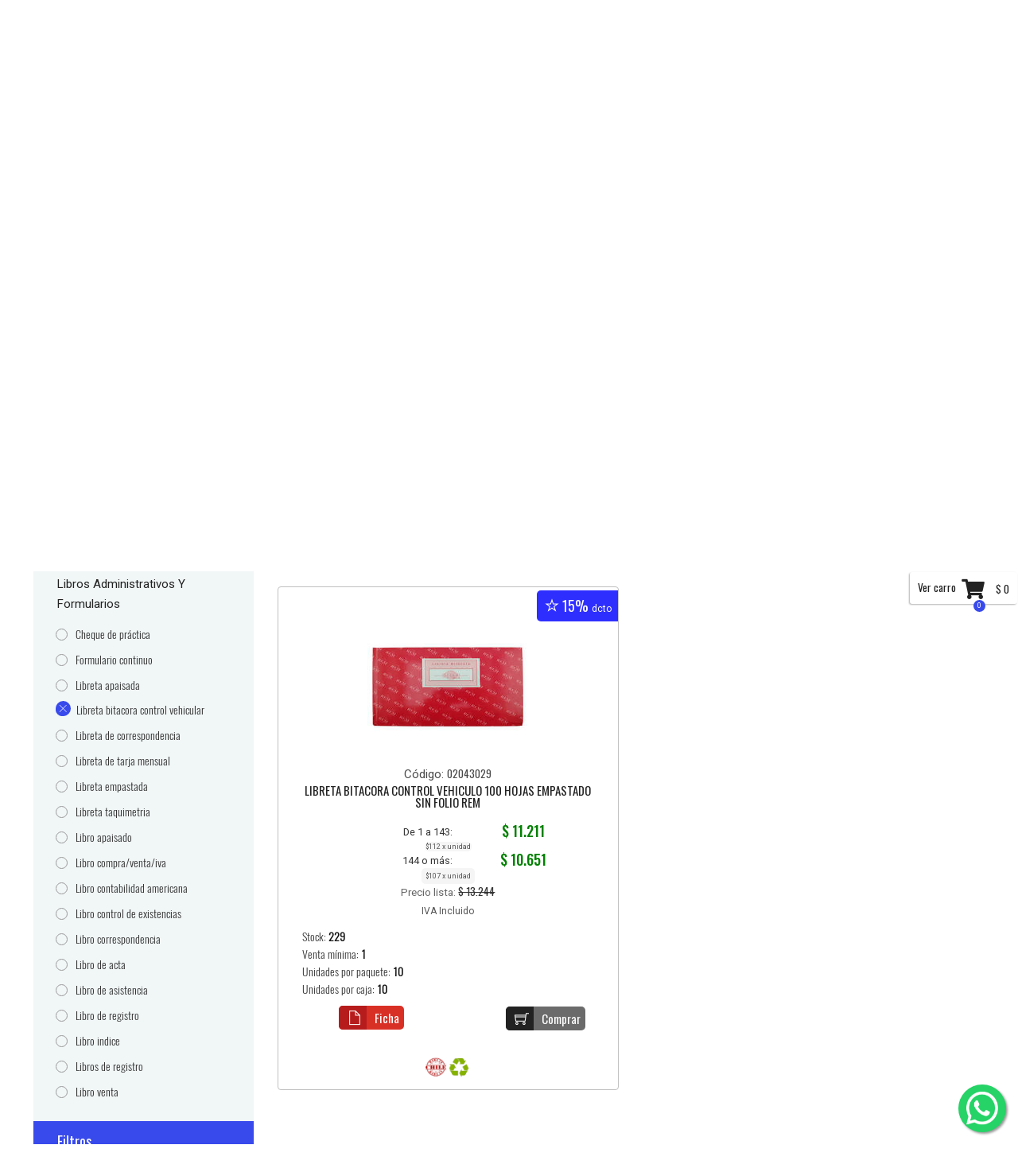

--- FILE ---
content_type: text/html; charset=UTF-8
request_url: https://www.durban.cl/index.php/Categoria/verPorCat?cat=Libros+Administrativos+y+Formularios&subcat=Libreta+Bitacora+Control+Vehicular&per_page=1
body_size: 33553
content:


<!DOCTYPE html>
<html lang="es">

<head>
    <meta http-equiv="X-UA-Compatible" content="IE=edge">
	<meta name="viewport" content="width=device-width, initial-scale=1">
	<meta http-equiv="Content-Type" content="text/html; charset=utf-8" />
    <meta name="description" content="En Importadora Durban encontraras los mejores productos de oficina, articulos escolares, jugueteria , articulos de aseo y mucho mas, a precios que ni te imaginas - venta exclusiva para empresas, instituciones y comerciantes">

	<!-- Titulo -->
            <title>Libros Administrativos y Formularios - Libreta Bitacora Control Vehicular</title>
    	
	<link rel="icon" href="https://www.durban.cl/assets/img/icono.png" type="image/png">

	<!--<link rel="stylesheet" href="vendors/bootstrap/bootstrap.min.css">
	<link rel="stylesheet" href="vendors/fontawesome/css/all.min.css">
	<link rel="stylesheet" href="vendors/themify-icons/themify-icons.css">
	<link rel="stylesheet" href="vendors/nice-select/nice-select.css">
	<link rel="stylesheet" href="vendors/owl-carousel/owl.theme.default.min.css">
    <link rel="stylesheet" href="vendors/owl-carousel/owl.carousel.min.css">
    -->

    <!-- Jquery -->
    <script src="https://www.durban.cl/assets/js/jquery-3.2.1.min.js"></script>
    
    <!-- Bootstrap -->
    <link rel="preload" href="https://stackpath.bootstrapcdn.com/bootstrap/4.5.2/css/bootstrap.min.css" as="style">
    <link rel="stylesheet" href="https://stackpath.bootstrapcdn.com/bootstrap/4.5.2/css/bootstrap.min.css" media="print" onload="this.media='all'">
    <noscript><link rel="stylesheet" href="https://stackpath.bootstrapcdn.com/bootstrap/4.5.2/css/bootstrap.min.css"></noscript>
	
    <script src="https://www.durban.cl/assets/js/bootstrap.js" defer></script>

    
    <!-- Posterga carga de imagenes 
    <script type="text/javascript" src="https://www.durban.cl/assets/js/lazyload.min.js"></script>
	
    <script type="text/javascript">
        var lazyLoadInstance = new LazyLoad({
            elements_selector: ".lazyload"
        });
    </script>
    -->

    <!-- Estilos Plantilla -->
    <!--<link rel="stylesheet" href="assets/css/main.css"> -->
    <link rel="stylesheet" href="https://www.durban.cl/assets/css/estilos_plantilla.css" media="print" onload="this.media='all'">
    <noscript><link rel="stylesheet" href="https://www.durban.cl/assets/css/estilos_plantilla.css"></noscript>

    <link rel="preload" href="https://www.durban.cl/assets/css/estilos_personalizados.css" as="style" onload="this.rel='stylesheet'">
    <noscript><link rel="stylesheet" href="https://www.durban.cl/assets/css/estilos_personalizados.css"></noscript>

    <!-- Carousel -->
    <link rel="preload" href="https://www.durban.cl/assets/css/owl.carousel.min.css" as="style" onload="this.onload=null;this.rel='stylesheet'">
    <noscript><link rel="stylesheet" href="https://www.durban.cl/assets/css/owl.carousel.min.css"></noscript>

    <link rel="stylesheet" href="https://www.durban.cl/assets/css/owl.theme.default.min.css" media="print" onload="this.media='all'">
    <noscript><link rel="stylesheet" href="https://www.durban.cl/assets/css/owl.theme.default.min.css"></noscript>

    <script src="https://www.durban.cl/assets/js/owl.carousel.min.js" defer></script>

    
    <!-- Funciones -->
    <script type="text/javascript" src="https://www.durban.cl/assets/js/funciones.js"></script>
    
    <!-- Skrollr -->
    <script src="https://www.durban.cl/assets/js/skrollr.min.js" defer></script>

    
    <!-- Nice select 
    <link rel="stylesheet" href="https://www.durban.cl/assets/css/nice-select.css">
    <script src="https://www.durban.cl/assets/js/jquery.nice-select.min.js"></script>-->
    
    <!-- Themify Icons-->
    <link rel="preload" href="https://www.durban.cl/assets/css/themify-icons.css" as="style" onload="this.onload=null;this.rel='stylesheet'">
    <noscript><link rel="stylesheet" href="https://www.durban.cl/assets/css/themify-icons.css"></noscript>


	<!-- SmartMenus jQuery plugin-->
	<script type="text/javascript" src="https://www.durban.cl/assets/js/jquery.smartmenus.js" async></script>
	
    <link rel="preload" href="https://www.durban.cl/assets/css/sm-core-css.css" as="style">
    <link href="https://www.durban.cl/assets/css/sm-core-css.css" rel="stylesheet" type="text/css" />

	<link rel="preload" href="https://www.durban.cl/assets/css/sm-simple.css" as="style" onload="this.onload=null;this.rel='stylesheet'">
    <noscript><link rel="stylesheet" href="https://www.durban.cl/assets/css/sm-simple.css"></noscript>
    
    <link rel="stylesheet" href="https://www.durban.cl/assets/css/estilos_nuevos.css" media="print" onload="this.media='all'">
    <noscript><link rel="stylesheet" href="https://www.durban.cl/assets/css/estilos_nuevos.css"></noscript>

    <link rel="stylesheet" href="https://www.durban.cl/assets/css/estilos_personalizados.css">
    <script type="text/javascript" src="https://www.durban.cl/assets/js/mp.js"></script>
    <link rel="preconnect" href="https://cdn.jsdelivr.net">
    <link rel="preload" href="https://cdn.jsdelivr.net/npm/bootstrap-icons@1.11.3/font/bootstrap-icons.min.css" as="style" onload="this.onload=null;this.rel='stylesheet'">
    <noscript><link rel="stylesheet" href="https://cdn.jsdelivr.net/npm/bootstrap-icons@1.11.3/font/bootstrap-icons.min.css"></noscript>

    <!-- <link rel="stylesheet" href="https://www.durban.cl/assets/css/bootstrap.min.css">
    <script src="https://www.durban.cl/assets/js/bootstrap.bundle.min.js"></script> -->
    
    <link rel="preload" href="https://kit.fontawesome.com/aef25eba2a.js" as="script">
    <script src="https://kit.fontawesome.com/aef25eba2a.js" crossorigin="anonymous" defer></script>
    <!-- Bootstrap JavaScript -->
    <script src="https://stackpath.bootstrapcdn.com/bootstrap/5.1.3/js/bootstrap.bundle.min.js"></script>

	<script type="text/javascript">
		$(function() {
		    $('#main-menu').smartmenus({
		        subMenusSubOffsetX: 3,
		        subMenusSubOffsetY: -7
		    });
		});
	</script>
	<!-- Fin SmartMenus jQuery plugin -->
    
    <!-- Verifica complejidad de la clave -->
    <link rel="preload" href="https://www.durban.cl/assets/css/password_strength_verification.css" as="style">
    <link rel="stylesheet" href="https://www.durban.cl/assets/css/password_strength_verification.css">



    <!-- Font Awesome -->
	<link rel="stylesheet" href="https://www.durban.cl/assets/css/all.min.css" media="print" onload="this.media='all'">
    <noscript><link rel="stylesheet" href="https://www.durban.cl/assets/css/all.min.css"></noscript>


        
    <!-- Linericon -->
    <link rel="stylesheet" href="https://www.durban.cl/assets/css/linericon.css" media="print" onload="this.media='all'">
    <noscript><link rel="stylesheet" href="https://www.durban.cl/assets/css/linericon.css"></noscript>


   
    <!-- Confirm -->
    <link rel="preload" href="https://www.durban.cl/assets/css/jquery-confirm.min.css" as="style" onload="this.onload=null;this.rel='stylesheet'">
    <noscript><link rel="stylesheet" href="https://www.durban.cl/assets/css/jquery-confirm.min.css"></noscript>

	<script src="https://www.durban.cl/assets/js/jquery-confirm.min.js" defer></script>


    <!-- Agrandar Imagenes -->
    <script type="text/javascript" src="https://www.durban.cl/assets/js/jquery.fancybox.min.js" async></script>
    <link rel="preload" href="https://www.durban.cl/assets/css/jquery.fancybox.min.css" as="style">
    <link href="https://www.durban.cl/assets/css/jquery.fancybox.min.css" rel="stylesheet" type="text/css" />



    <script type="text/javascript">
     
      $(document).ready(function(){
          $("[data-fancybox]").fancybox({
              buttons : [
                  //'slideShow',
                  //'fullScreen',
                  //'thumbs',
                  //'share',
                  //'download',
                  //'zoom',
                  'close'
              ],
              toolbar  : false,
              smallBtn : true,
              btnTpl: {
          
                /*close:
                '<button data-fancybox-close class="fancybox-button fancybox-button--close" title="{{CLOSE}}">' +
                '<svg xmlns="http://www.w3.org/2000/svg" viewBox="0 0 24 24"><path d="M12 10.6L6.6 5.2 5.2 6.6l5.4 5.4-5.4 5.4 1.4 1.4 5.4-5.4 5.4 5.4 1.4-1.4-5.4-5.4 5.4-5.4-1.4-1.4-5.4 5.4z"/></svg>' +
                "</button>",*/
         
                // This small close button will be appended to your html/inline/ajax content by default,
                // if "smallBtn" option is not set to false
                smallBtn:
                '<button type="button" data-fancybox-close class="fancybox-button fancybox-close-small" title="{{CLOSE}}">' +
                '<i class="ti ti-close"></i>' +
                //'<svg xmlns="http://www.w3.org/2000/svg" version="1" viewBox="0 0 24 24"><path d="M13 12l5-5-1-1-5 5-5-5-1 1 5 5-5 5 1 1 5-5 5 5 1-1z"/></svg>' +
                "</button>"
            }
          });
      });
    </script>

    <!-- Lleva hasta el contenido -->        
    <script src='https://www.durban.cl/assets/js/ancla.js'></script>

    <!-- Slider de Slick -->        
    <link href="https://www.durban.cl/assets/css/slick.css" rel="stylesheet" type="text/css" />
    <link href="https://www.durban.cl/assets/css/slick-theme.css" rel="stylesheet" type="text/css" />
    <script type="text/javascript" src="https://www.durban.cl/assets/js/slick.min.js" async></script>
    
    
    <script type="text/javascript">
        $(document).ready(function(){


            setTimeout(() => {
                $(".img_slider").css("visibility","visible");
                $(".img_slider").css("display","block");
            }, 5000);

            $('.cabecera_slider').slick({
                autoplay: true,
                autoplaySpeed: 10000,
                arrows: true,
                pauseOnFocus: true,
                pauseOnHover: true,
                speed: 1000,
                centerMode: false,
                dots: false
            });

            $('.quienes_somos_slider').slick({
                autoplay: true,
                autoplaySpeed: 5000,
                arrows: true,
                speed: 1000,
                centerMode: false,
                dots: true
            });

            // Slider para productos visitados y comprados
            $('.Videos').slick({
                autoplay: true,
                dots: true,
                infinite: false,
                speed: 500,
                autoplaySpeed: 20000,
                slidesToShow: 3,
                slidesToScroll: 1,
                arrows: true,
                responsive: [
                  {
                    breakpoint: 1280,
                    settings: {
                      slidesToShow: 3,
                      slidesToScroll: 3,
                      infinite: true,
                      dots: true
                    }
                  },
                  {
                    breakpoint: 1120,
                    settings: {
                      slidesToShow: 3,
                      slidesToScroll: 3,
                      infinite: true,
                      dots: true
                    }
                  },
                  {
                    breakpoint: 800,
                    settings: {
                      slidesToShow: 2,
                      slidesToScroll: 2
                    }
                  },
                  {
                    breakpoint: 700,
                    settings: {
                      slidesToShow: 1,
                      slidesToScroll: 1
                    }
                  },
                  {
                    breakpoint: 550,
                    settings: {
                      slidesToShow: 1,
                      slidesToScroll: 1,
                      arrows: false
                    }
                  }
                  // You can unslick at a given breakpoint now by adding:
                  // settings: "unslick"
                  // instead of a settings object
                ]
            });


            /*$('.oferta_slider').slick({
                infinite: true,
                autoplay: true,
                autoplaySpeed: 10000,
                arrows: false,
                speed: 1000,
                centerMode: false,
                dots: false,
                slidesToShow: 2,
                slidesToScroll: 1,
                mobileFirst: true,
                responsive: [
                {
                    breakpoint: 1024,
                    settings: {
                        slidesToShow: 3,
                        slidesToScroll: 3,
                        infinite: true,
                        dots: true
                    }
                }
            });
            */
            
        });
    </script>


<script src="https://www.durban.cl/assets/js/Chart.min.js" defer></script>

    
    <!-- Configuraciones globales para las estadisticas Chart.js -->
    <script type="text/javascript">
        $(document).ready(function(){
            Chart.defaults.global.defaultFontFamily = "PT_Sans-Web-Bold";
            Chart.defaults.global.defaultFontSize  = 14;
            Chart.defaults.global.defaultFontColor = "#333333";
            Chart.defaults.global.fontStyle        = "normal";

        })
    </script>

    
    <!-- Formatea la Modena -->
    <script src="https://www.durban.cl/assets/js/jquery.formatCurrency-1.4.0.js"></script>
    <script src="https://www.durban.cl/assets/js/jquery.formatCurrency.es-CL.js"></script>
    <script type="text/javascript">
      
        $(document).ready(function(){

            $('.PrecioFormat').formatCurrency({
                region: 'es-CL',
                roundToDecimalPlace: 0
            });
        })

    </script>

    <!-- Valida el RUT -->
    <script type="text/javascript" src="https://www.durban.cl/assets/js/jquery.rut.chileno.js"></script>

    <script type="text/javascript">
        
        // Agrega el producto via Ajax
        $(document).ready(function() {
            
            var Modal = "";
            var IDCLassScroll = "";
            var montominimocommpra = 50000;

            // Al enviar el form "Agregar producto"
            $(document).on('submit','form.Form_Agregar',function(e){
                e.preventDefault();
                
                var cadena = $(this).serialize();
                $.ajax({
                    type: "POST",
                    url: $(this).attr("action"),
                    data: cadena,
                    success:function(data){

                    $.ajax({
                        type: "POST",
                        url: "https://www.durban.cl/index.php/Carro/CantidadItem",
                        success:function(datos){
                            $(".TotalCarroCantidad").html(datos.totalcantidad);
                            $(".TotalCarroPeso").html(datos.totalpesos).formatCurrency({ region:'es-CL', roundToDecimalPlace:-1 });
                            $(".boton_agregar_car").html('<i class="ti-check-box" style="padding-top: 5px; border-top: 0px solid #fff;"></i> Agregado');
                            setTimeout(
                                function() 
                                { 
                                    $(".boton_agregar_car").html('<i class="ti-shopping-cart" style="padding-top: 5px; border-top: 0px solid #fff;"></i> Agregar más al carrito');
                                    
                                }, 5000); 

                                
                            // Muestra la cantidad faltante en pesos par llegar al monto mínimo de compra
                            if(datos.totalpesos<montominimocommpra) {
                                $(".cont_monto_minimo").show();
                                $(".TotalPesosFaltan").html(parseInt(montominimocommpra-datos.totalpesos)).formatCurrency({ region:'es-CL', roundToDecimalPlace:-1 });
                            } else {
                                $(".cont_monto_minimo").hide();
                            }


                            if(Modal!="") {
                                $(".Form_Agregar").html('<center><img src="https://www.durban.cl/assets/img/nuevo2.gif"></center>');
                                setTimeout(
                                function() 
                                { 
                                    Modal.close();
                                    //$(".loader").hide();
                                }, 1000); 
                            }
                            
                            //$(".loader").show();

                            /**/
                        }
                    });
                    //TotalCarroPeso
                    

                        //alert(data);
                    }
                });
            });


            // Al enviar el form "Mostrar Modal Producto"
            $(document).on('submit','form.Form_Mostrar',function(e){
                e.preventDefault();
                
                var cadena = $(this).serialize();
                
                Modal = $.confirm({
                    title: false,
                    closeIcon: true, // explicitly show the close icon
                    buttons: {
                        Cerrar: {
                            text: 'Cerrar',
                            action: function () {
                            }
                        },
                    },
                    content: function () {
                        var self = this;
                        return $.ajax({
                            data: cadena,
                            url: 'https://www.durban.cl/index.php/Carro/ModalDetalle/',
                            method: 'POST'
                        }).done(function (response) {
                            self.setContent(response);
                        }).fail(function(){
                            //self.setContent('Something went wrong.');
                        });
                    },
                    columnClass: 'xlarge',
                    boxWidth: '90%',
                    useBootstrap: false,
                    onContentReady: function () {
                        // Asegura que el contenido tenga scroll si es necesario
                        var self = this;
                        setTimeout(function() {
                            var content = self.$content;
                            var box = self.$contentPane;
                            if (box && box.length) {
                                box.css({
                                    'max-height': '85vh',
                                    'overflow-y': 'auto',
                                    'overflow-x': 'hidden'
                                });
                            }
                            if (content && content.length) {
                                content.css({
                                    'max-height': '85vh',
                                    'overflow-y': 'auto',
                                    'overflow-x': 'hidden',
                                    'padding': '15px'
                                });
                            }
                            // También aplicamos al contenedor principal del modal
                            var jconfirmBox = self.$jconfirmBox;
                            if (jconfirmBox && jconfirmBox.length) {
                                jconfirmBox.css({
                                    'max-height': '90vh'
                                });
                            }
                        }, 100);
                    }
                });
                /*
                $.confirm({
                    title: 'Enviar Correo',
                    data: cadena,
                    content: "url:https://www.durban.cl/index.php/Carro/ModalDetalle/",
                    onContentReady: function () {
                        //var self = this;
                        // this.setContentPrepend('<div>Prepended text</div>');
                        //setTimeout(function () {
                        //    self.setContentAppend('<div>Appended text after 2 seconds</div>');
                        //}, 2000);
                    },
                    columnClass: 'large',
                });  
                */      

            });



            // Al enviar el form "Mostrar Modal Producto"
            $(document).on('click','.CarritoModal',function(e){
                e.preventDefault();
                
                ModalCarrito = $.confirm({
                    title: false,
                    closeIcon: true, // explicitly show the close icon
                    buttons: {
                        /*"Descargar Cotización": {
                            text: 'Descargar Cotización',
                            btnClass: 'botonEnModal',
                            action: function () {
                                var url ="https://www.durban.cl/index.php/Carro";
                                $(location).attr('href', url);

                            }
                        },*/
						                        "Guardar Cotización": {
                            text: '<i class="ti-save"></i> Guardar Cotización',
                            btnClass: 'botonEnModalVerde CotizacionGuardarModal',
                            action: function () {
                                //var url ="https://www.durban.cl/index.php/Carro";
                                //$(location).attr('href', url);
                            }
                        },
                                                "Guardar y Enviar Cotización": {
                            text: '<i class="ti-save"></i> Guardar y Enviar Cotización',
                            btnClass: 'botonEnModalRojo CotizacionModal',
                            action: function () {
                                //var url ="https://www.durban.cl/index.php/Carro";
                                //$(location).attr('href', url);

                            }
                        },
                        "Ir Al Carrito": {
                            text: '<i class="ti-shopping-cart-full"></i> Ir Al Carrito',
                            btnClass: 'botonEnModalVerde',
                            action: function () {
                                var url ="https://www.durban.cl/index.php/Carro";
                                $(location).attr('href', url);

                            }
                        },
                        "Ir Al Pago": {
                            text: '<i class="ti-money"></i> Ir Al Pago',
                            btnClass: 'botonEnModal',
                            action: function () {
                                var url ="https://www.durban.cl/index.php/Carro/Paso1";
                                $(location).attr('href', url);

                            }
                        },
                        Cerrar: {
                            text: '<i class="ti-back-left"></i> Cerrar',
                            action: function () {
                            }
                        },
                    },
                    content: function () {
                        var self = this;
                        return $.ajax({
                            url: 'https://www.durban.cl/index.php/Carro/CarritoModal/',
                            method: 'POST'
                        }).done(function (response) {
                            self.setContent(response);
                        }).fail(function(){
                            //self.setContent('Something went wrong.');
                        });
                    },
                    columnClass: 'col-md-12',
                });

            });






            // Al enviar el form "Mostrar Modal Producto"
            $(document).on('click','.CotizacionModal',function(e){
                e.preventDefault();
                
                ModalCotizacion = $.confirm({
                    title: false,
                    closeIcon: true, // explicitly show the close icon
                    buttons: {
                        Cerrar: {
                            text: '<i class="ti-back-left"></i> Cerrar',
                            action: function () {
                            }
                        },
                    },
                    content: function () {
                        var self = this;
                        return $.ajax({
                            url: 'https://www.durban.cl/index.php/Carro/CotizacionModal/',
                            method: 'POST'
                        }).done(function (response) {
                            self.setContent(response);
                        }).fail(function(){
                            //self.setContent('Something went wrong.');
                        });
                    },
                    columnClass: 'col-md-6',
                });
            });




            // Al enviar el form "Mostrar Modal Producto"
            $(document).on('click','.CotizacionGuardarModal',function(e){
                e.preventDefault();
                
                ModalCotizacion = $.confirm({
                    title: false,
                    closeIcon: true, // explicitly show the close icon
                    buttons: {
                        Cerrar: {
                            text: '<i class="ti-back-left"></i> Cerrar',
                            action: function () {
                            }
                        },
                    },
                    content: function () {
                        var self = this;
                        return $.ajax({
                            url: 'https://www.durban.cl/index.php/Carro/CotizacionGuardarModal/',
                            method: 'POST'
                        }).done(function (response) {
                            self.setContent(response);
                        }).fail(function(){
                            //self.setContent('Something went wrong.');
                        });
                    },
                    columnClass: 'col-md-6',
                });
            });


        });


          
    $(document).ready(function(){
        
        var altura = $('.CarritoFixed').offset().top;
        $(window).on('scroll', function(){
            if ( $(window).scrollTop() > altura ){
                $('.CarritoFixed').addClass('fijar');
                $('.cont_monto_minimo').addClass('fijarTexto');
            } else {
                $('.CarritoFixed').removeClass('fijar');
                $('.cont_monto_minimo').removeClass('fijarTexto');
            }
        });
       
    });      
    
        
    </script>



    
    <!-- Inicio Google Analytics -->
        <!-- Fin Google Analytics -->

    <script type="text/javascript">
        $(document).ready(function() {
            $(".loader").fadeOut("slow");
        });
    </script>




    <!-- Inicio Anuncio -->
          

    <!-- Fin Anuncio -->


</head>

<body>
<div class="loader"></div>


<!--================ Start Header Menu Area =================-->





<header class="header_area">
	<div>
		<div id="texto-cambiante">
			<span id="texto-1">Venta exclusiva a <b> Empresas, Instituciones y Comerciantes</b></span>
			<span id="texto-2">Compra mínima: <b>$50.000 con IVA</b>  </span>
			<span id="texto-3">Despacho a todo <b>Chile</b> &nbsp;<img src="https://www.durban.cl/assets/img/Recurso_5.svg" alt="" width="25px"></span>
			<span id="texto-4">Despacho gratis en las regiones <b> VII Maule, VIII BioBío, IX Araucanía y XVI Ñuble</b></span>
			<span id="texto-5">Despacho gratis a Región VI O’Higgins con excepciones. <a href="#" class="verdetadesp">Click aquí</a> para ver detalles</span>
            <span id="texto-6">Visítanos en calle Principal 230, Cosmito, Penco, Chile de <b>Lunes a Viernes: 08:30 hrs. a 17:15 hrs.</b></span>
			
		</div>

	</div>
	<div class="main_menu">
		<div class="contenedor_responsive responsive_poco_padding">
			
			<nav class="navbar navbar-expand-lg navbar-light">
				<div class="logo-container" style="display: flex; align-items: center; max-height: 80px; padding: 5px 0;">
					<a class="navbar-brand logo_h" href="https://www.durban.cl/" style="display: flex; align-items: center; margin: 0;">
						<img src="https://www.durban.cl/assets/img/13_anios_Durban.webp" alt="13 anios durban" style="height: 87px; width: auto;">
						<img src="https://www.durban.cl/assets/img/logo_durban_nr.png" alt="Logo Durban" style="height: 73px; width: auto; margin-left: 10px;">
					</a>
				</div>
				<button class="navbar-toggler" type="button" data-toggle="collapse"
					data-target="#navbarSupportedContent" aria-controls="navbarSupportedContent" aria-expanded="false"
					aria-label="Toggle navigation">
					<span class="icon-bar"></span>
					<span class="icon-bar"></span>
					<span class="icon-bar"></span>
				</button>
				
					<div class="collapse navbar-collapse offset" id="navbarSupportedContent" style="margin-left: 10%;">
								
						<div class="buscador">
							<div class="row no-gutters">
								<div class="col-md-9 col-sm-8 col-12"> <!-- Ajuste para ser responsivo en diferentes tamaños de pantalla -->
									<div class="form_buscador">
										<form action="https://www.durban.cl/index.php/Inicio/Busqueda#ver" method="GET">
											<input type="text" class="form-control" placeholder="¿Qué producto estás buscando?" name="data_pro" value="">
									</div>
								</div>
								<div class="col-md-3 col-sm-4 col-12"> <!-- Ajuste para ser responsivo en diferentes tamaños de pantalla -->
									<button type="submit" class="busca btn btn-primary w-100" aria-label="Buscar"> <!-- w-100 para que el botón ocupe todo el ancho de su contenedor -->
										<i class="ti-search"></i>
									</button>
								</div>
								</form>
							</div>
						</div>

							<ul class="nav navbar-nav menu_nav ml-auto">		
							</ul> 

					
															<div class="boton_inicio text-center">
									<a id="btn-iniciar-sesion" class="btn btn-primary custom-btn d-block d-sm-inline-block" href="https://www.durban.cl/index.php/Cliente/Iniciar" data-bs-toggle="tooltip" data-bs-placement="top" title="Iniciar Sesión">
										<i id="icono-iniciar-sesion" class="bi bi-person-circle custom-icon"></i> Zona Cliente
									</a>
								</div>
								
							
													
															<span class="cont_monto_minimo" style="display: none">
									<div>
										Faltan <b class="TotalPesosFaltan PrecioFormat">50000</b> para alcanzar<br> el monto mínimo de compra
									</div>
								</span>
							
							<ul class="nav-shop CarritoFixed" >
							<!--<li class="nav-item"><button class="abrir_buscador"><i class="ti-search"></i></button></li>-->
																	<li class="nav-item">

										<a href='https://www.durban.cl/index.php/Carro/' class="CarritoModal">
											<span class="texto_carro">Ver carro</span>
											<button><i class="fas fa-shopping-cart"></i>
												<span class="nav-shop__circle TotalCarroCantidad">
													0												</span>
											</button>
											<span class="TotalCarroPeso PrecioFormat">0</span>
										</a>
									</li>
															</ul>
						</div>
	
			</nav>
		</div>
	</div>
	
</header>




<!--================ End Header Menu Area =================-->

<div class="slider_escritorio" style="margin-bottom: 0px; margin-top: 0px; padding-bottom: 0px; padding-top: 0px">
	<div class="productos_responsive" style="margin-bottom: 0px; margin-top: 0px; padding-bottom: 0px; padding-top: 0px">
		<div class="contenedor_slider" style="margin-bottom: 0px; margin-top: 0px; padding-bottom: 0px; padding-top: 0px">
			<div class="row" style="margin-left: 0px; margin-right: 0px; margin-bottom: 0px; margin-top: 0px; padding-bottom: 0px; padding-top: 0px">
				<div class="col-sm-12" style="padding-left: 0px; padding-right: 0px; margin-bottom: 0px; margin-top: 0px; padding-bottom: 0px; padding-top: 0px;">

					<div class="cabecera_slider" style="margin-bottom: 0px; margin-top: 0px; padding-bottom: 0px; padding-top: 0px">
					
												<a href="https://www.durban.cl/index.php/Inicio/Busqueda?data_pro=cinta%25atlantik&f=ATLANTIK" style="display: block; margin-bottom: 0px; margin-top: 0px; padding-bottom: 0px; padding-top: 0px"
							>
													<div style="margin-bottom: 0px; margin-top: 0px; padding-bottom: 0px; padding-top: 0px">
							<img src="https://www.durban.cl/assets/img/banner/Cinta-Horizontal.webp" class="img_slider" alt="" style="width: 100%; margin-bottom: 0px; margin-top: 0px; padding-bottom: 0px; padding-top: 0px; " loading="lazy">
							</div>
													</a>
												
													<div style="margin-bottom: 0px; margin-top: 0px; padding-bottom: 0px; padding-top: 0px">
							<img src="https://www.durban.cl/assets/img/banner/durban actualizacion noviembre 2024.webp" class="img_slider" alt="" style="width: 100%; margin-bottom: 0px; margin-top: 0px; padding-bottom: 0px; padding-top: 0px; display:none" loading="lazy">
							</div>
													
												<a href="https://www.durban.cl/index.php/Categoria/verPorCat?cat=Insumos+de+Aseo&subcat=Detergente&per_page=1#ver" style="display: block; margin-bottom: 0px; margin-top: 0px; padding-bottom: 0px; padding-top: 0px"
							>
													<div style="margin-bottom: 0px; margin-top: 0px; padding-bottom: 0px; padding-top: 0px">
							<img src="https://www.durban.cl/assets/img/banner/Banner horizontal detergentes diciembre v1_Banner web horizontal 6666x1834.webp" class="img_slider" alt="" style="width: 100%; margin-bottom: 0px; margin-top: 0px; padding-bottom: 0px; padding-top: 0px; display:none" loading="lazy">
							</div>
													</a>
												
												<a href="https://www.durban.cl/index.php/Inicio/Detalles?codigo=05092049#ver" style="display: block; margin-bottom: 0px; margin-top: 0px; padding-bottom: 0px; padding-top: 0px"
							>
													<div style="margin-bottom: 0px; margin-top: 0px; padding-bottom: 0px; padding-top: 0px">
							<img src="https://www.durban.cl/assets/img/banner/BannerP3.webp" class="img_slider" alt="" style="width: 100%; margin-bottom: 0px; margin-top: 0px; padding-bottom: 0px; padding-top: 0px; display:none" loading="lazy">
							</div>
													</a>
												
												<a href="https://www.durban.cl/index.php/Inicio/Busqueda?data_pro=detergente+lavaloza&f=ATLANTIK" style="display: block; margin-bottom: 0px; margin-top: 0px; padding-bottom: 0px; padding-top: 0px"
							 target='_blank'>
													<div style="margin-bottom: 0px; margin-top: 0px; padding-bottom: 0px; padding-top: 0px">
							<img src="https://www.durban.cl/assets/img/banner/BannerP7.webp" class="img_slider" alt="" style="width: 100%; margin-bottom: 0px; margin-top: 0px; padding-bottom: 0px; padding-top: 0px; display:none" loading="lazy">
							</div>
													</a>
												
												<a href="https://www.durban.cl/index.php/Inicio/Busqueda?data_pro=solida#ver" style="display: block; margin-bottom: 0px; margin-top: 0px; padding-bottom: 0px; padding-top: 0px"
							 target='_blank'>
													<div style="margin-bottom: 0px; margin-top: 0px; padding-bottom: 0px; padding-top: 0px">
							<img src="https://www.durban.cl/assets/img/banner/BannerP2.webp" class="img_slider" alt="" style="width: 100%; margin-bottom: 0px; margin-top: 0px; padding-bottom: 0px; padding-top: 0px; display:none" loading="lazy">
							</div>
													</a>
												
												<a href="https://www.durban.cl/index.php/Inicio/Busqueda?data_pro=crepe&f=ATLANTIK" style="display: block; margin-bottom: 0px; margin-top: 0px; padding-bottom: 0px; padding-top: 0px"
							 target='_blank'>
													<div style="margin-bottom: 0px; margin-top: 0px; padding-bottom: 0px; padding-top: 0px">
							<img src="https://www.durban.cl/assets/img/banner/BannerP8.webp" class="img_slider" alt="" style="width: 100%; margin-bottom: 0px; margin-top: 0px; padding-bottom: 0px; padding-top: 0px; display:none" loading="lazy">
							</div>
													</a>
												
												<a href="https://www.durban.cl/index.php/Inicio/Busqueda?data_pro=VASO+cubierto+bombilla&f=ATLANTIK" style="display: block; margin-bottom: 0px; margin-top: 0px; padding-bottom: 0px; padding-top: 0px"
							 target='_blank'>
													<div style="margin-bottom: 0px; margin-top: 0px; padding-bottom: 0px; padding-top: 0px">
							<img src="https://www.durban.cl/assets/img/banner/BannerP9.webp" class="img_slider" alt="" style="width: 100%; margin-bottom: 0px; margin-top: 0px; padding-bottom: 0px; padding-top: 0px; display:none" loading="lazy">
							</div>
													</a>
												
												<a href="https://www.durban.cl/index.php/Inicio/Busqueda?data_pro=LIMPIAPIES#ver" style="display: block; margin-bottom: 0px; margin-top: 0px; padding-bottom: 0px; padding-top: 0px"
							>
													<div style="margin-bottom: 0px; margin-top: 0px; padding-bottom: 0px; padding-top: 0px">
							<img src="https://www.durban.cl/assets/img/banner/BannerP5.webp" class="img_slider" alt="" style="width: 100%; margin-bottom: 0px; margin-top: 0px; padding-bottom: 0px; padding-top: 0px; display:none" loading="lazy">
							</div>
													</a>
												
												<a href="https://www.durban.cl/index.php/Inicio/Busqueda?cat=Adhesivos&subcat=Cola+Fr%C3%ADa&f=ATLANTIK&data_pro=cola+fria&per_page=1#ver" style="display: block; margin-bottom: 0px; margin-top: 0px; padding-bottom: 0px; padding-top: 0px"
							 target='_blank'>
													<div style="margin-bottom: 0px; margin-top: 0px; padding-bottom: 0px; padding-top: 0px">
							<img src="https://www.durban.cl/assets/img/banner/BannerP10.webp" class="img_slider" alt="" style="width: 100%; margin-bottom: 0px; margin-top: 0px; padding-bottom: 0px; padding-top: 0px; display:none" loading="lazy">
							</div>
													</a>
												
												<a href="https://www.durban.cl/index.php/Inicio/Busqueda?cat=Lapicer%C3%ADa&subcat=L%C3%A1piz+de+Color&f=ATLANTIK&data_pro=lap%C3%ADz+color&per_page=1#ver" style="display: block; margin-bottom: 0px; margin-top: 0px; padding-bottom: 0px; padding-top: 0px"
							 target='_blank'>
													<div style="margin-bottom: 0px; margin-top: 0px; padding-bottom: 0px; padding-top: 0px">
							<img src="https://www.durban.cl/assets/img/banner/BannerP11.webp" class="img_slider" alt="" style="width: 100%; margin-bottom: 0px; margin-top: 0px; padding-bottom: 0px; padding-top: 0px; display:none" loading="lazy">
							</div>
													</a>
												
												<a href="https://www.durban.cl/index.php/Inicio/Busqueda?cat=Marcadores+y+Plumones&subcat=Plum%C3%B3n+Pizarra&f=ATLANTIK&data_pro=PLUMON+PIZARRA+RECARGABLE&per_page=1#ver" style="display: block; margin-bottom: 0px; margin-top: 0px; padding-bottom: 0px; padding-top: 0px"
							>
													<div style="margin-bottom: 0px; margin-top: 0px; padding-bottom: 0px; padding-top: 0px">
							<img src="https://www.durban.cl/assets/img/banner/BannerP4.webp" class="img_slider" alt="" style="width: 100%; margin-bottom: 0px; margin-top: 0px; padding-bottom: 0px; padding-top: 0px; display:none" loading="lazy">
							</div>
													</a>
																	</div>
				</div>
			</div>
		</div>
	</div>
</div>


<div class="slider_movil">
	<div class="productos_responsive">
		<div class="contenedor_slider" style="margin-bottom: 0px; margin-top: 0px; padding-bottom: 0px; padding-top: 0px">
			<div class="row" style="margin-left: 0px; margin-right: 0px; margin-bottom: 0px; margin-top: 0px; padding-bottom: 0px; padding-top: 0px">
				<div class="col-sm-12" style="padding-left: 0px; padding-right: 0px; margin-bottom: 0px; margin-top: 0px; padding-bottom: 0px; padding-top: 0px">

					<div class="cabecera_slider">
						
												<a href="https://www.durban.cl/index.php/Inicio/Busqueda?data_pro=cinta%25atlantik&f=ATLANTIK" style="display: block; margin-bottom: 0px; margin-top: 0px; padding-bottom: 0px; padding-top: 0px" 
							>
							
							<div>
							<img src="https://www.durban.cl/assets/img/banner/Cinta-Vertical.webp" alt="Slider" class="img_slider" style='' loading="lazy">
							</div>

													</a>
												
						
							<div>
							<img src="https://www.durban.cl/assets/img/banner/web vertical durban noviembre 2024.webp" alt="Slider" class="img_slider" style='visibility:hidden' loading="lazy">
							</div>

													
												<a href="https://www.durban.cl/index.php/Categoria/verPorCat?cat=Insumos+de+Aseo&subcat=Detergente&per_page=1#ver" style="display: block; margin-bottom: 0px; margin-top: 0px; padding-bottom: 0px; padding-top: 0px" 
							>
							
							<div>
							<img src="https://www.durban.cl/assets/img/banner/Banner_vertical_detergentes_diciembre_v1_1.webp" alt="Slider" class="img_slider" style='visibility:hidden' loading="lazy">
							</div>

													</a>
												
												<a href="https://www.durban.cl/index.php/Inicio/Busqueda?data_pro=detergente+lavaloza&f=ATLANTIK" style="display: block; margin-bottom: 0px; margin-top: 0px; padding-bottom: 0px; padding-top: 0px" 
							 target='_blank'>
							
							<div>
							<img src="https://www.durban.cl/assets/img/banner/BannerM3.webp" alt="Slider" class="img_slider" style='visibility:hidden' loading="lazy">
							</div>

													</a>
												
												<a href="https://www.durban.cl/index.php/Inicio/Busqueda?data_pro=solida#ver" style="display: block; margin-bottom: 0px; margin-top: 0px; padding-bottom: 0px; padding-top: 0px" 
							 target='_blank'>
							
							<div>
							<img src="https://www.durban.cl/assets/img/banner/tempera banners verticales v2.webp" alt="Slider" class="img_slider" style='visibility:hidden' loading="lazy">
							</div>

													</a>
												
												<a href="https://www.durban.cl/index.php/Inicio/Busqueda?data_pro=crepe&f=ATLANTIK" style="display: block; margin-bottom: 0px; margin-top: 0px; padding-bottom: 0px; padding-top: 0px" 
							 target='_blank'>
							
							<div>
							<img src="https://www.durban.cl/assets/img/banner/BannerM4.webp" alt="Slider" class="img_slider" style='visibility:hidden' loading="lazy">
							</div>

													</a>
												
												<a href="https://www.durban.cl/index.php/Inicio/Busqueda?data_pro=VASO+cubierto+bombilla&f=ATLANTIK" style="display: block; margin-bottom: 0px; margin-top: 0px; padding-bottom: 0px; padding-top: 0px" 
							 target='_blank'>
							
							<div>
							<img src="https://www.durban.cl/assets/img/banner/BannerM5.webp" alt="Slider" class="img_slider" style='visibility:hidden' loading="lazy">
							</div>

													</a>
												
												<a href="https://www.durban.cl/index.php/Inicio/Busqueda?cat=Adhesivos&subcat=Cola+Fr%C3%ADa&f=ATLANTIK&data_pro=cola+fria&per_page=1#ver" style="display: block; margin-bottom: 0px; margin-top: 0px; padding-bottom: 0px; padding-top: 0px" 
							 target='_blank'>
							
							<div>
							<img src="https://www.durban.cl/assets/img/banner/BannerM6.webp" alt="Slider" class="img_slider" style='visibility:hidden' loading="lazy">
							</div>

													</a>
												
												<a href="https://www.durban.cl/index.php/Inicio/Busqueda?cat=Lapicer%C3%ADa&subcat=L%C3%A1piz+de+Color&f=ATLANTIK&data_pro=lap%C3%ADz+color&per_page=1#ver" style="display: block; margin-bottom: 0px; margin-top: 0px; padding-bottom: 0px; padding-top: 0px" 
							 target='_blank'>
							
							<div>
							<img src="https://www.durban.cl/assets/img/banner/BannerM7.webp" alt="Slider" class="img_slider" style='visibility:hidden' loading="lazy">
							</div>

													</a>
																	</div>
				</div>
			</div>
		</div>
	</div>
</div>


<!--
<main class="site-main">
	<section class="hero-banner">
		<div class="container">
			<div class="row no-gutters align-items-center p-4">
				<div class="col-5 d-none d-sm-block">
					<div class="hero-banner__img">
						<img class="img-fluid" src="https://www.durban.cl/assets/img/banner.jpg" alt="">
					</div>
				</div>
				
				<div class="col-sm-7 col-lg-6 offset-lg-1 pl-4 pl-md-5 pl-lg-0">
				<div class="col-sm-12">
					<div class="hero-banner__content">
						<h4>Importadora y Exportadora</h4>
						<h1>Durbán</h1>
						<p>Es una empresa dedicada importación y comercialización suministros de oficina, artículos
							escolares, juguetería, y mucho más...</p>
						<a class="button button-hero" href="https://www.durban.cl/index.php/">Catalogo</a>
					</div>
				</div>
			</div>
		</div>
	</section>
</main>
-->
<a class="menu_responsive" href="#"><i class="glyphicon glyphicon-menu-hamburger"></i> Productos</a>

<div class="contenedor_menu_responsive">
    <nav class='navbar-expand-lg'>
        
        <button class="navbar-toggler collapsed boton_menu" type="button" data-toggle="collapse" data-target="#DesplegableMenu" aria-controls="DesplegableMenu" aria-expanded="false" aria-label="Toggle navigation">
            <div style="display: inline-block; width: 30px;">
                <span class="icon-bar" style="background: #fff"></span>
                <span class="icon-bar" style="background: #fff"></span>
                <span class="icon-bar" style="background: #fff"></span>
            </div>
            <div class='boton_menu_texto'>CLICK AQUÍ PARA AMPLIAR CATEGORÍAS DE PRODUCTOS</div>
        </button>
        
        <div id='DesplegableMenu' class='navbar-collapse offset collapse'>
            <ul id="main-menu" class="sm sm-blue">
            
                            <li><a href="#" class="degradado">Arte</a>
                    <ul>
                                                    
                            <li>
                                <a href="https://www.durban.cl/index.php/Categoria/verPorCat?cat=Anilinas&per_page=1#ver">Anilinas</a>                                <ul>
                                                                            <li><a href="https://www.durban.cl/index.php/Categoria/verPorCat?cat=Anilinas&subcat=Anilina&per_page=1#ver">Anilina</a></li>
                                                                    </ul>
                            </li>
                                                    
                            <li>
                                <a href="https://www.durban.cl/index.php/Categoria/verPorCat?cat=Arte&per_page=1#ver">Arte</a>                                <ul>
                                                                            <li><a href="https://www.durban.cl/index.php/Categoria/verPorCat?cat=Arte&subcat=Esfuminos&per_page=1#ver">Esfuminos</a></li>
                                                                            <li><a href="https://www.durban.cl/index.php/Categoria/verPorCat?cat=Arte&subcat=L%C3%ADquidos&per_page=1#ver">Líquidos</a></li>
                                                                            <li><a href="https://www.durban.cl/index.php/Categoria/verPorCat?cat=Arte&subcat=Set+Artistico&per_page=1#ver">Set Artistico</a></li>
                                                                    </ul>
                            </li>
                                                    
                            <li>
                                <a href="https://www.durban.cl/index.php/Categoria/verPorCat?cat=Arte+-+Manualidades&per_page=1#ver">Arte - Manualidades</a>                                <ul>
                                                                            <li><a href="https://www.durban.cl/index.php/Categoria/verPorCat?cat=Arte+-+Manualidades&subcat=Cinta+Satin&per_page=1#ver">Cinta Satin</a></li>
                                                                            <li><a href="https://www.durban.cl/index.php/Categoria/verPorCat?cat=Arte+-+Manualidades&subcat=Lanas&per_page=1#ver">Lanas</a></li>
                                                                            <li><a href="https://www.durban.cl/index.php/Categoria/verPorCat?cat=Arte+-+Manualidades&subcat=Lentejuela+de+Letras&per_page=1#ver">Lentejuela de Letras</a></li>
                                                                            <li><a href="https://www.durban.cl/index.php/Categoria/verPorCat?cat=Arte+-+Manualidades&subcat=Lentejuelas&per_page=1#ver">Lentejuelas</a></li>
                                                                            <li><a href="https://www.durban.cl/index.php/Categoria/verPorCat?cat=Arte+-+Manualidades&subcat=Manualidades+Escolares&per_page=1#ver">Manualidades Escolares</a></li>
                                                                            <li><a href="https://www.durban.cl/index.php/Categoria/verPorCat?cat=Arte+-+Manualidades&subcat=Mostacilla&per_page=1#ver">Mostacilla</a></li>
                                                                            <li><a href="https://www.durban.cl/index.php/Categoria/verPorCat?cat=Arte+-+Manualidades&subcat=Mostacill%C3%B3n&per_page=1#ver">Mostacillón</a></li>
                                                                            <li><a href="https://www.durban.cl/index.php/Categoria/verPorCat?cat=Arte+-+Manualidades&subcat=Papel+Mach%C3%A9&per_page=1#ver">Papel Maché</a></li>
                                                                            <li><a href="https://www.durban.cl/index.php/Categoria/verPorCat?cat=Arte+-+Manualidades&subcat=Set+Artistico&per_page=1#ver">Set Artistico</a></li>
                                                                            <li><a href="https://www.durban.cl/index.php/Categoria/verPorCat?cat=Arte+-+Manualidades&subcat=Velcro&per_page=1#ver">Velcro</a></li>
                                                                    </ul>
                            </li>
                                                    
                            <li>
                                <a href="https://www.durban.cl/index.php/Categoria/verPorCat?cat=Atriles&per_page=1#ver">Atriles</a>                                <ul>
                                                                            <li><a href="https://www.durban.cl/index.php/Categoria/verPorCat?cat=Atriles&subcat=Madera&per_page=1#ver">Madera</a></li>
                                                                            <li><a href="https://www.durban.cl/index.php/Categoria/verPorCat?cat=Atriles&subcat=Metalico&per_page=1#ver">Metalico</a></li>
                                                                            <li><a href="https://www.durban.cl/index.php/Categoria/verPorCat?cat=Atriles&subcat=Sobremesa&per_page=1#ver">Sobremesa</a></li>
                                                                            <li><a href="https://www.durban.cl/index.php/Categoria/verPorCat?cat=Atriles&subcat=Tripode+Expandible&per_page=1#ver">Tripode Expandible</a></li>
                                                                    </ul>
                            </li>
                                                    
                            <li>
                                <a href="https://www.durban.cl/index.php/Categoria/verPorCat?cat=Barra+carbon&per_page=1#ver">Barra carbon</a>                                <ul>
                                                                            <li><a href="https://www.durban.cl/index.php/Categoria/verPorCat?cat=Barra+carbon&subcat=12+Unidades&per_page=1#ver">12 Unidades</a></li>
                                                                    </ul>
                            </li>
                                                    
                            <li>
                                <a href="https://www.durban.cl/index.php/Categoria/verPorCat?cat=Block+de+Dibujo&per_page=1#ver">Block de Dibujo</a>                                <ul>
                                                                            <li><a href="https://www.durban.cl/index.php/Categoria/verPorCat?cat=Block+de+Dibujo&subcat=Block+Acuarelable&per_page=1#ver">Block Acuarelable</a></li>
                                                                            <li><a href="https://www.durban.cl/index.php/Categoria/verPorCat?cat=Block+de+Dibujo&subcat=Block+Dibujo+1%2F4&per_page=1#ver">Block Dibujo 1/4</a></li>
                                                                            <li><a href="https://www.durban.cl/index.php/Categoria/verPorCat?cat=Block+de+Dibujo&subcat=Block+Dibujo+1%2F8&per_page=1#ver">Block Dibujo 1/8</a></li>
                                                                            <li><a href="https://www.durban.cl/index.php/Categoria/verPorCat?cat=Block+de+Dibujo&subcat=Block+Dibujo+Liceo&per_page=1#ver">Block Dibujo Liceo</a></li>
                                                                    </ul>
                            </li>
                                                    
                            <li>
                                <a href="https://www.durban.cl/index.php/Categoria/verPorCat?cat=Cartones+y+Bastidores&per_page=1#ver">Cartones y Bastidores</a>                                <ul>
                                                                            <li><a href="https://www.durban.cl/index.php/Categoria/verPorCat?cat=Cartones+y+Bastidores&subcat=Bastidores&per_page=1#ver">Bastidores</a></li>
                                                                            <li><a href="https://www.durban.cl/index.php/Categoria/verPorCat?cat=Cartones+y+Bastidores&subcat=Cart%C3%B3n+Entelado&per_page=1#ver">Cartón Entelado</a></li>
                                                                            <li><a href="https://www.durban.cl/index.php/Categoria/verPorCat?cat=Cartones+y+Bastidores&subcat=Cuadro&per_page=1#ver">Cuadro</a></li>
                                                                    </ul>
                            </li>
                                                    
                            <li>
                                <a href="https://www.durban.cl/index.php/Categoria/verPorCat?cat=Esp%C3%A1tulas%2C+Miretes+y+Estecas&per_page=1#ver">Espátulas, Miretes y Estecas</a>                                <ul>
                                                                            <li><a href="https://www.durban.cl/index.php/Categoria/verPorCat?cat=Esp%C3%A1tulas%2C+Miretes+y+Estecas&subcat=Esp%C3%A1tula+Met%C3%A1lica&per_page=1#ver">Espátula Metálica</a></li>
                                                                            <li><a href="https://www.durban.cl/index.php/Categoria/verPorCat?cat=Esp%C3%A1tulas%2C+Miretes+y+Estecas&subcat=Esp%C3%A1tula+Pl%C3%A1stica+de+Esponja&per_page=1#ver">Espátula Plástica de Esponja</a></li>
                                                                            <li><a href="https://www.durban.cl/index.php/Categoria/verPorCat?cat=Esp%C3%A1tulas%2C+Miretes+y+Estecas&subcat=Estecas+Doble+Punta&per_page=1#ver">Estecas Doble Punta</a></li>
                                                                            <li><a href="https://www.durban.cl/index.php/Categoria/verPorCat?cat=Esp%C3%A1tulas%2C+Miretes+y+Estecas&subcat=Estecas+para+Modelar&per_page=1#ver">Estecas para Modelar</a></li>
                                                                    </ul>
                            </li>
                                                    
                            <li>
                                <a href="https://www.durban.cl/index.php/Categoria/verPorCat?cat=Lapices&per_page=1#ver">Lapices</a>                                <ul>
                                                                            <li><a href="https://www.durban.cl/index.php/Categoria/verPorCat?cat=Lapices&subcat=L%C3%A1piz+Grafito&per_page=1#ver">Lápiz Grafito</a></li>
                                                                    </ul>
                            </li>
                                                    
                            <li>
                                <a href="https://www.durban.cl/index.php/Categoria/verPorCat?cat=L%C3%ADquidos+Auxiliares&per_page=1#ver">Líquidos Auxiliares</a>                                <ul>
                                                                            <li><a href="https://www.durban.cl/index.php/Categoria/verPorCat?cat=L%C3%ADquidos+Auxiliares&subcat=Aceites&per_page=1#ver">Aceites</a></li>
                                                                            <li><a href="https://www.durban.cl/index.php/Categoria/verPorCat?cat=L%C3%ADquidos+Auxiliares&subcat=Barn%C3%ADz&per_page=1#ver">Barníz</a></li>
                                                                            <li><a href="https://www.durban.cl/index.php/Categoria/verPorCat?cat=L%C3%ADquidos+Auxiliares&subcat=Bases&per_page=1#ver">Bases</a></li>
                                                                            <li><a href="https://www.durban.cl/index.php/Categoria/verPorCat?cat=L%C3%ADquidos+Auxiliares&subcat=Betunes&per_page=1#ver">Betunes</a></li>
                                                                            <li><a href="https://www.durban.cl/index.php/Categoria/verPorCat?cat=L%C3%ADquidos+Auxiliares&subcat=Lacas&per_page=1#ver">Lacas</a></li>
                                                                            <li><a href="https://www.durban.cl/index.php/Categoria/verPorCat?cat=L%C3%ADquidos+Auxiliares&subcat=Mediums&per_page=1#ver">Mediums</a></li>
                                                                            <li><a href="https://www.durban.cl/index.php/Categoria/verPorCat?cat=L%C3%ADquidos+Auxiliares&subcat=Modelado&per_page=1#ver">Modelado</a></li>
                                                                            <li><a href="https://www.durban.cl/index.php/Categoria/verPorCat?cat=L%C3%ADquidos+Auxiliares&subcat=Pegamentos&per_page=1#ver">Pegamentos</a></li>
                                                                            <li><a href="https://www.durban.cl/index.php/Categoria/verPorCat?cat=L%C3%ADquidos+Auxiliares&subcat=Secantes&per_page=1#ver">Secantes</a></li>
                                                                            <li><a href="https://www.durban.cl/index.php/Categoria/verPorCat?cat=L%C3%ADquidos+Auxiliares&subcat=Solventes&per_page=1#ver">Solventes</a></li>
                                                                            <li><a href="https://www.durban.cl/index.php/Categoria/verPorCat?cat=L%C3%ADquidos+Auxiliares&subcat=Termolina&per_page=1#ver">Termolina</a></li>
                                                                            <li><a href="https://www.durban.cl/index.php/Categoria/verPorCat?cat=L%C3%ADquidos+Auxiliares&subcat=Transfer&per_page=1#ver">Transfer</a></li>
                                                                            <li><a href="https://www.durban.cl/index.php/Categoria/verPorCat?cat=L%C3%ADquidos+Auxiliares&subcat=Trementina&per_page=1#ver">Trementina</a></li>
                                                                            <li><a href="https://www.durban.cl/index.php/Categoria/verPorCat?cat=L%C3%ADquidos+Auxiliares&subcat=Vitrales&per_page=1#ver">Vitrales</a></li>
                                                                            <li><a href="https://www.durban.cl/index.php/Categoria/verPorCat?cat=L%C3%ADquidos+Auxiliares&subcat=Yeso+Acr%C3%ADlico&per_page=1#ver">Yeso Acrílico</a></li>
                                                                    </ul>
                            </li>
                                                    
                            <li>
                                <a href="https://www.durban.cl/index.php/Categoria/verPorCat?cat=Paletas+y+Mezcladores&per_page=1#ver">Paletas y Mezcladores</a>                                <ul>
                                                                            <li><a href="https://www.durban.cl/index.php/Categoria/verPorCat?cat=Paletas+y+Mezcladores&subcat=Paleta+para+Pintura&per_page=1#ver">Paleta para Pintura</a></li>
                                                                            <li><a href="https://www.durban.cl/index.php/Categoria/verPorCat?cat=Paletas+y+Mezcladores&subcat=Pocillos&per_page=1#ver">Pocillos</a></li>
                                                                    </ul>
                            </li>
                                                    
                            <li>
                                <a href="https://www.durban.cl/index.php/Categoria/verPorCat?cat=Papeles+Y+Cartones&per_page=1#ver">Papeles Y Cartones</a>                                <ul>
                                                                            <li><a href="https://www.durban.cl/index.php/Categoria/verPorCat?cat=Papeles+Y+Cartones&subcat=Cart%C3%B3n+Europa&per_page=1#ver">Cartón Europa</a></li>
                                                                            <li><a href="https://www.durban.cl/index.php/Categoria/verPorCat?cat=Papeles+Y+Cartones&subcat=Cart%C3%B3n+Forrado&per_page=1#ver">Cartón Forrado</a></li>
                                                                            <li><a href="https://www.durban.cl/index.php/Categoria/verPorCat?cat=Papeles+Y+Cartones&subcat=Cart%C3%B3n+Panal&per_page=1#ver">Cartón Panal</a></li>
                                                                            <li><a href="https://www.durban.cl/index.php/Categoria/verPorCat?cat=Papeles+Y+Cartones&subcat=Carton+Piedra&per_page=1#ver">Carton Piedra</a></li>
                                                                            <li><a href="https://www.durban.cl/index.php/Categoria/verPorCat?cat=Papeles+Y+Cartones&subcat=Cart%C3%B3n+Piedra&per_page=1#ver">Cartón Piedra</a></li>
                                                                    </ul>
                            </li>
                                                    
                            <li>
                                <a href="https://www.durban.cl/index.php/Categoria/verPorCat?cat=Pinceles&per_page=1#ver">Pinceles</a>                                <ul>
                                                                            <li><a href="https://www.durban.cl/index.php/Categoria/verPorCat?cat=Pinceles&subcat=Brochas&per_page=1#ver">Brochas</a></li>
                                                                            <li><a href="https://www.durban.cl/index.php/Categoria/verPorCat?cat=Pinceles&subcat=Pincel+Camello%2FRedondo&per_page=1#ver">Pincel Camello/Redondo</a></li>
                                                                            <li><a href="https://www.durban.cl/index.php/Categoria/verPorCat?cat=Pinceles&subcat=Pinceles+Espatulados&per_page=1#ver">Pinceles Espatulados</a></li>
                                                                            <li><a href="https://www.durban.cl/index.php/Categoria/verPorCat?cat=Pinceles&subcat=Pincel+Espatulado&per_page=1#ver">Pincel Espatulado</a></li>
                                                                            <li><a href="https://www.durban.cl/index.php/Categoria/verPorCat?cat=Pinceles&subcat=Pincel+Fino&per_page=1#ver">Pincel Fino</a></li>
                                                                            <li><a href="https://www.durban.cl/index.php/Categoria/verPorCat?cat=Pinceles&subcat=Pincel+Sintetico&per_page=1#ver">Pincel Sintetico</a></li>
                                                                            <li><a href="https://www.durban.cl/index.php/Categoria/verPorCat?cat=Pinceles&subcat=Pincel+Soft+Touch&per_page=1#ver">Pincel Soft Touch</a></li>
                                                                            <li><a href="https://www.durban.cl/index.php/Categoria/verPorCat?cat=Pinceles&subcat=Pincel+Variedades&per_page=1#ver">Pincel Variedades</a></li>
                                                                    </ul>
                            </li>
                                                    
                            <li>
                                <a href="https://www.durban.cl/index.php/Categoria/verPorCat?cat=Pinturas&per_page=1#ver">Pinturas</a>                                <ul>
                                                                            <li><a href="https://www.durban.cl/index.php/Categoria/verPorCat?cat=Pinturas&subcat=Craquelador&per_page=1#ver">Craquelador</a></li>
                                                                            <li><a href="https://www.durban.cl/index.php/Categoria/verPorCat?cat=Pinturas&subcat=Fijador&per_page=1#ver">Fijador</a></li>
                                                                            <li><a href="https://www.durban.cl/index.php/Categoria/verPorCat?cat=Pinturas&subcat=Hidro+Craquele&per_page=1#ver">Hidro Craquele</a></li>
                                                                            <li><a href="https://www.durban.cl/index.php/Categoria/verPorCat?cat=Pinturas&subcat=Hidro+Vitral&per_page=1#ver">Hidro Vitral</a></li>
                                                                            <li><a href="https://www.durban.cl/index.php/Categoria/verPorCat?cat=Pinturas&subcat=Pinta+Cara&per_page=1#ver">Pinta Cara</a></li>
                                                                            <li><a href="https://www.durban.cl/index.php/Categoria/verPorCat?cat=Pinturas&subcat=Pintura+Acr%C3%ADlica&per_page=1#ver">Pintura Acrílica</a></li>
                                                                            <li><a href="https://www.durban.cl/index.php/Categoria/verPorCat?cat=Pinturas&subcat=Pintura+Acr%C3%ADlica+Decorativa&per_page=1#ver">Pintura Acrílica Decorativa</a></li>
                                                                            <li><a href="https://www.durban.cl/index.php/Categoria/verPorCat?cat=Pinturas&subcat=Pintura+Base+Agua&per_page=1#ver">Pintura Base Agua</a></li>
                                                                            <li><a href="https://www.durban.cl/index.php/Categoria/verPorCat?cat=Pinturas&subcat=Pintura+Decorativa&per_page=1#ver">Pintura Decorativa</a></li>
                                                                            <li><a href="https://www.durban.cl/index.php/Categoria/verPorCat?cat=Pinturas&subcat=Pintura+Dedo&per_page=1#ver">Pintura Dedo</a></li>
                                                                            <li><a href="https://www.durban.cl/index.php/Categoria/verPorCat?cat=Pinturas&subcat=Pintura+%C3%93leo&per_page=1#ver">Pintura Óleo</a></li>
                                                                            <li><a href="https://www.durban.cl/index.php/Categoria/verPorCat?cat=Pinturas&subcat=Pintura+para+Tela&per_page=1#ver">Pintura para Tela</a></li>
                                                                            <li><a href="https://www.durban.cl/index.php/Categoria/verPorCat?cat=Pinturas&subcat=Pintura+Porcelana&per_page=1#ver">Pintura Porcelana</a></li>
                                                                            <li><a href="https://www.durban.cl/index.php/Categoria/verPorCat?cat=Pinturas&subcat=Pintura+PVA&per_page=1#ver">Pintura PVA</a></li>
                                                                            <li><a href="https://www.durban.cl/index.php/Categoria/verPorCat?cat=Pinturas&subcat=Pintura+Tridimensional&per_page=1#ver">Pintura Tridimensional</a></li>
                                                                            <li><a href="https://www.durban.cl/index.php/Categoria/verPorCat?cat=Pinturas&subcat=Pintura+Vitrart&per_page=1#ver">Pintura Vitrart</a></li>
                                                                            <li><a href="https://www.durban.cl/index.php/Categoria/verPorCat?cat=Pinturas&subcat=Porcelana+Liquida&per_page=1#ver">Porcelana Liquida</a></li>
                                                                            <li><a href="https://www.durban.cl/index.php/Categoria/verPorCat?cat=Pinturas&subcat=Sets+De+Arte&per_page=1#ver">Sets De Arte</a></li>
                                                                    </ul>
                            </li>
                                                    
                            <li>
                                <a href="https://www.durban.cl/index.php/Categoria/verPorCat?cat=Rodillos&per_page=1#ver">Rodillos</a>                                <ul>
                                                                            <li><a href="https://www.durban.cl/index.php/Categoria/verPorCat?cat=Rodillos&subcat=Rodillo+de+Esponja&per_page=1#ver">Rodillo de Esponja</a></li>
                                                                    </ul>
                            </li>
                                                    
                            <li>
                                <a href="https://www.durban.cl/index.php/Categoria/verPorCat?cat=T%C3%A9mperas&per_page=1#ver">Témperas</a>                                <ul>
                                                                            <li><a href="https://www.durban.cl/index.php/Categoria/verPorCat?cat=T%C3%A9mperas&subcat=Pintura+Dedo&per_page=1#ver">Pintura Dedo</a></li>
                                                                            <li><a href="https://www.durban.cl/index.php/Categoria/verPorCat?cat=T%C3%A9mperas&subcat=T%C3%A9mpera&per_page=1#ver">Témpera</a></li>
                                                                            <li><a href="https://www.durban.cl/index.php/Categoria/verPorCat?cat=T%C3%A9mperas&subcat=T%C3%A9mpera+con+Glitter&per_page=1#ver">Témpera con Glitter</a></li>
                                                                            <li><a href="https://www.durban.cl/index.php/Categoria/verPorCat?cat=T%C3%A9mperas&subcat=T%C3%A9mpera+Fluorescente&per_page=1#ver">Témpera Fluorescente</a></li>
                                                                            <li><a href="https://www.durban.cl/index.php/Categoria/verPorCat?cat=T%C3%A9mperas&subcat=T%C3%A9mpera+Lavable&per_page=1#ver">Témpera Lavable</a></li>
                                                                            <li><a href="https://www.durban.cl/index.php/Categoria/verPorCat?cat=T%C3%A9mperas&subcat=T%C3%A9mpera+Met%C3%A1lica&per_page=1#ver">Témpera Metálica</a></li>
                                                                            <li><a href="https://www.durban.cl/index.php/Categoria/verPorCat?cat=T%C3%A9mperas&subcat=T%C3%A9mpera+Solida&per_page=1#ver">Témpera Solida</a></li>
                                                                            <li><a href="https://www.durban.cl/index.php/Categoria/verPorCat?cat=T%C3%A9mperas&subcat=T%C3%A9mpera+Tradicional&per_page=1#ver">Témpera Tradicional</a></li>
                                                                    </ul>
                            </li>
                        
                    </ul>
                </li>

                            <li><a href="#" class="degradado">Aseo y limpieza</a>
                    <ul>
                                                    
                            <li>
                                <a href="https://www.durban.cl/index.php/Categoria/verPorCat?cat=Aseo-limpieza&per_page=1#ver">Aseo-limpieza</a>                                <ul>
                                                                            <li><a href="https://www.durban.cl/index.php/Categoria/verPorCat?cat=Aseo-limpieza&subcat=Papel+Higi%C3%A9nico&per_page=1#ver">Papel Higiénico</a></li>
                                                                            <li><a href="https://www.durban.cl/index.php/Categoria/verPorCat?cat=Aseo-limpieza&subcat=Toalla+de+Papel+y+Servilleta&per_page=1#ver">Toalla de Papel y Servilleta</a></li>
                                                                            <li><a href="https://www.durban.cl/index.php/Categoria/verPorCat?cat=Aseo-limpieza&subcat=Toallas+de+Papel&per_page=1#ver">Toallas de Papel</a></li>
                                                                    </ul>
                            </li>
                                                    
                            <li>
                                <a href="https://www.durban.cl/index.php/Categoria/verPorCat?cat=Bet%C3%BAn&per_page=1#ver">Betún</a>                                <ul>
                                                                            <li><a href="https://www.durban.cl/index.php/Categoria/verPorCat?cat=Bet%C3%BAn&subcat=Bet%C3%BAn+De+Judea&per_page=1#ver">Betún De Judea</a></li>
                                                                            <li><a href="https://www.durban.cl/index.php/Categoria/verPorCat?cat=Bet%C3%BAn&subcat=Bet%C3%BAn+para+Zapatos&per_page=1#ver">Betún para Zapatos</a></li>
                                                                    </ul>
                            </li>
                                                    
                            <li>
                                <a href="https://www.durban.cl/index.php/Categoria/verPorCat?cat=Cuidado+Personal&per_page=1#ver">Cuidado Personal</a>                                <ul>
                                                                            <li><a href="https://www.durban.cl/index.php/Categoria/verPorCat?cat=Cuidado+Personal&subcat=Aposito&per_page=1#ver">Aposito</a></li>
                                                                            <li><a href="https://www.durban.cl/index.php/Categoria/verPorCat?cat=Cuidado+Personal&subcat=Guantes&per_page=1#ver">Guantes</a></li>
                                                                            <li><a href="https://www.durban.cl/index.php/Categoria/verPorCat?cat=Cuidado+Personal&subcat=Mascarillas&per_page=1#ver">Mascarillas</a></li>
                                                                            <li><a href="https://www.durban.cl/index.php/Categoria/verPorCat?cat=Cuidado+Personal&subcat=Protector+facial&per_page=1#ver">Protector facial</a></li>
                                                                            <li><a href="https://www.durban.cl/index.php/Categoria/verPorCat?cat=Cuidado+Personal&subcat=Term%C3%B3metro&per_page=1#ver">Termómetro</a></li>
                                                                    </ul>
                            </li>
                                                    
                            <li>
                                <a href="https://www.durban.cl/index.php/Categoria/verPorCat?cat=Delimitaci%C3%B3n+de+espacios&per_page=1#ver">Delimitación de espacios</a>                                <ul>
                                                                            <li><a href="https://www.durban.cl/index.php/Categoria/verPorCat?cat=Delimitaci%C3%B3n+de+espacios&subcat=Antideslizante&per_page=1#ver">Antideslizante</a></li>
                                                                            <li><a href="https://www.durban.cl/index.php/Categoria/verPorCat?cat=Delimitaci%C3%B3n+de+espacios&subcat=Delimitadores&per_page=1#ver">Delimitadores</a></li>
                                                                    </ul>
                            </li>
                                                    
                            <li>
                                <a href="https://www.durban.cl/index.php/Categoria/verPorCat?cat=Insumos+de+Aseo&per_page=1#ver">Insumos de Aseo</a>                                <ul>
                                                                            <li><a href="https://www.durban.cl/index.php/Categoria/verPorCat?cat=Insumos+de+Aseo&subcat=Alcohol+l%C3%ADquido&per_page=1#ver">Alcohol líquido</a></li>
                                                                            <li><a href="https://www.durban.cl/index.php/Categoria/verPorCat?cat=Insumos+de+Aseo&subcat=Basurero+Met%C3%A1lico&per_page=1#ver">Basurero Metálico</a></li>
                                                                            <li><a href="https://www.durban.cl/index.php/Categoria/verPorCat?cat=Insumos+de+Aseo&subcat=Bolsa+Basura&per_page=1#ver">Bolsa Basura</a></li>
                                                                            <li><a href="https://www.durban.cl/index.php/Categoria/verPorCat?cat=Insumos+de+Aseo&subcat=Cera+Para+Pisos&per_page=1#ver">Cera Para Pisos</a></li>
                                                                            <li><a href="https://www.durban.cl/index.php/Categoria/verPorCat?cat=Insumos+de+Aseo&subcat=Cloro&per_page=1#ver">Cloro</a></li>
                                                                            <li><a href="https://www.durban.cl/index.php/Categoria/verPorCat?cat=Insumos+de+Aseo&subcat=Cloro+Gel&per_page=1#ver">Cloro Gel</a></li>
                                                                            <li><a href="https://www.durban.cl/index.php/Categoria/verPorCat?cat=Insumos+de+Aseo&subcat=Contenedor+de+basura&per_page=1#ver">Contenedor de basura</a></li>
                                                                            <li><a href="https://www.durban.cl/index.php/Categoria/verPorCat?cat=Insumos+de+Aseo&subcat=Desinfectante+Wc&per_page=1#ver">Desinfectante Wc</a></li>
                                                                            <li><a href="https://www.durban.cl/index.php/Categoria/verPorCat?cat=Insumos+de+Aseo&subcat=Desodorante+Ambiental&per_page=1#ver">Desodorante Ambiental</a></li>
                                                                            <li><a href="https://www.durban.cl/index.php/Categoria/verPorCat?cat=Insumos+de+Aseo&subcat=Detergente&per_page=1#ver">Detergente</a></li>
                                                                            <li><a href="https://www.durban.cl/index.php/Categoria/verPorCat?cat=Insumos+de+Aseo&subcat=Esponjas&per_page=1#ver">Esponjas</a></li>
                                                                            <li><a href="https://www.durban.cl/index.php/Categoria/verPorCat?cat=Insumos+de+Aseo&subcat=Insecticidas&per_page=1#ver">Insecticidas</a></li>
                                                                            <li><a href="https://www.durban.cl/index.php/Categoria/verPorCat?cat=Insumos+de+Aseo&subcat=Lavaloza&per_page=1#ver">Lavaloza</a></li>
                                                                            <li><a href="https://www.durban.cl/index.php/Categoria/verPorCat?cat=Insumos+de+Aseo&subcat=Lavalozas&per_page=1#ver">Lavalozas</a></li>
                                                                            <li><a href="https://www.durban.cl/index.php/Categoria/verPorCat?cat=Insumos+de+Aseo&subcat=Limpiadores&per_page=1#ver">Limpiadores</a></li>
                                                                            <li><a href="https://www.durban.cl/index.php/Categoria/verPorCat?cat=Insumos+de+Aseo&subcat=Limpiadores+Y+Desinfectantes&per_page=1#ver">Limpiadores Y Desinfectantes</a></li>
                                                                            <li><a href="https://www.durban.cl/index.php/Categoria/verPorCat?cat=Insumos+de+Aseo&subcat=Lustramuebles&per_page=1#ver">Lustramuebles</a></li>
                                                                            <li><a href="https://www.durban.cl/index.php/Categoria/verPorCat?cat=Insumos+de+Aseo&subcat=Pa%C3%B1uelos&per_page=1#ver">Pañuelos</a></li>
                                                                            <li><a href="https://www.durban.cl/index.php/Categoria/verPorCat?cat=Insumos+de+Aseo&subcat=Papeleros+Met%C3%A1licos&per_page=1#ver">Papeleros Metálicos</a></li>
                                                                            <li><a href="https://www.durban.cl/index.php/Categoria/verPorCat?cat=Insumos+de+Aseo&subcat=Toallas+de+Papel&per_page=1#ver">Toallas de Papel</a></li>
                                                                            <li><a href="https://www.durban.cl/index.php/Categoria/verPorCat?cat=Insumos+de+Aseo&subcat=Toallas+Desinfectantes&per_page=1#ver">Toallas Desinfectantes</a></li>
                                                                            <li><a href="https://www.durban.cl/index.php/Categoria/verPorCat?cat=Insumos+de+Aseo&subcat=Trapero+humedo&per_page=1#ver">Trapero humedo</a></li>
                                                                    </ul>
                            </li>
                                                    
                            <li>
                                <a href="https://www.durban.cl/index.php/Categoria/verPorCat?cat=Limpiapi%C3%A9s&per_page=1#ver">Limpiapiés</a>                                <ul>
                                                                            <li><a href="https://www.durban.cl/index.php/Categoria/verPorCat?cat=Limpiapi%C3%A9s&subcat=Alto+tr%C3%A1fico&per_page=1#ver">Alto tráfico</a></li>
                                                                            <li><a href="https://www.durban.cl/index.php/Categoria/verPorCat?cat=Limpiapi%C3%A9s&subcat=Tr%C3%A1fico+medio&per_page=1#ver">Tráfico medio</a></li>
                                                                    </ul>
                            </li>
                                                    
                            <li>
                                <a href="https://www.durban.cl/index.php/Categoria/verPorCat?cat=Limpieza+E+Higiene&per_page=1#ver">Limpieza E Higiene</a>                                <ul>
                                                                            <li><a href="https://www.durban.cl/index.php/Categoria/verPorCat?cat=Limpieza+E+Higiene&subcat=Bet%C3%BAn+Zapatos+Y+Escobillas&per_page=1#ver">Betún Zapatos Y Escobillas</a></li>
                                                                            <li><a href="https://www.durban.cl/index.php/Categoria/verPorCat?cat=Limpieza+E+Higiene&subcat=Escobillones&per_page=1#ver">Escobillones</a></li>
                                                                    </ul>
                            </li>
                                                    
                            <li>
                                <a href="https://www.durban.cl/index.php/Categoria/verPorCat?cat=M%C3%A1quina+de+afeitar&per_page=1#ver">Máquina de afeitar</a>                                <ul>
                                                                            <li><a href="https://www.durban.cl/index.php/Categoria/verPorCat?cat=M%C3%A1quina+de+afeitar&subcat=M%C3%A1quina+de+Afeitar&per_page=1#ver">Máquina de Afeitar</a></li>
                                                                    </ul>
                            </li>
                                                    
                            <li>
                                <a href="https://www.durban.cl/index.php/Categoria/verPorCat?cat=Pa%C3%B1al&per_page=1#ver">Pañal</a>                                <ul>
                                                                            <li><a href="https://www.durban.cl/index.php/Categoria/verPorCat?cat=Pa%C3%B1al&subcat=Adulto&per_page=1#ver">Adulto</a></li>
                                                                            <li><a href="https://www.durban.cl/index.php/Categoria/verPorCat?cat=Pa%C3%B1al&subcat=Ni%C3%B1o&per_page=1#ver">Niño</a></li>
                                                                    </ul>
                            </li>
                                                    
                            <li>
                                <a href="https://www.durban.cl/index.php/Categoria/verPorCat?cat=Perfumer%C3%ADa+y+Aseo+Personal&per_page=1#ver">Perfumería y Aseo Personal</a>                                <ul>
                                                                            <li><a href="https://www.durban.cl/index.php/Categoria/verPorCat?cat=Perfumer%C3%ADa+y+Aseo+Personal&subcat=Acondicionador&per_page=1#ver">Acondicionador</a></li>
                                                                            <li><a href="https://www.durban.cl/index.php/Categoria/verPorCat?cat=Perfumer%C3%ADa+y+Aseo+Personal&subcat=Alcohol+Gel&per_page=1#ver">Alcohol Gel</a></li>
                                                                            <li><a href="https://www.durban.cl/index.php/Categoria/verPorCat?cat=Perfumer%C3%ADa+y+Aseo+Personal&subcat=Alcohol+Spray&per_page=1#ver">Alcohol Spray</a></li>
                                                                            <li><a href="https://www.durban.cl/index.php/Categoria/verPorCat?cat=Perfumer%C3%ADa+y+Aseo+Personal&subcat=Aseo+Personal&per_page=1#ver">Aseo Personal</a></li>
                                                                            <li><a href="https://www.durban.cl/index.php/Categoria/verPorCat?cat=Perfumer%C3%ADa+y+Aseo+Personal&subcat=Bloqueador+Solar&per_page=1#ver">Bloqueador Solar</a></li>
                                                                            <li><a href="https://www.durban.cl/index.php/Categoria/verPorCat?cat=Perfumer%C3%ADa+y+Aseo+Personal&subcat=Cepillo+Dental&per_page=1#ver">Cepillo Dental</a></li>
                                                                            <li><a href="https://www.durban.cl/index.php/Categoria/verPorCat?cat=Perfumer%C3%ADa+y+Aseo+Personal&subcat=Cremas&per_page=1#ver">Cremas</a></li>
                                                                            <li><a href="https://www.durban.cl/index.php/Categoria/verPorCat?cat=Perfumer%C3%ADa+y+Aseo+Personal&subcat=Jabones&per_page=1#ver">Jabones</a></li>
                                                                            <li><a href="https://www.durban.cl/index.php/Categoria/verPorCat?cat=Perfumer%C3%ADa+y+Aseo+Personal&subcat=Pa%C3%B1uelos&per_page=1#ver">Pañuelos</a></li>
                                                                            <li><a href="https://www.durban.cl/index.php/Categoria/verPorCat?cat=Perfumer%C3%ADa+y+Aseo+Personal&subcat=Pasta+Dental&per_page=1#ver">Pasta Dental</a></li>
                                                                            <li><a href="https://www.durban.cl/index.php/Categoria/verPorCat?cat=Perfumer%C3%ADa+y+Aseo+Personal&subcat=Protector+facial&per_page=1#ver">Protector facial</a></li>
                                                                            <li><a href="https://www.durban.cl/index.php/Categoria/verPorCat?cat=Perfumer%C3%ADa+y+Aseo+Personal&subcat=Shampoo&per_page=1#ver">Shampoo</a></li>
                                                                            <li><a href="https://www.durban.cl/index.php/Categoria/verPorCat?cat=Perfumer%C3%ADa+y+Aseo+Personal&subcat=Toallas+Desinfectantes&per_page=1#ver">Toallas Desinfectantes</a></li>
                                                                            <li><a href="https://www.durban.cl/index.php/Categoria/verPorCat?cat=Perfumer%C3%ADa+y+Aseo+Personal&subcat=Toallas+Humedas&per_page=1#ver">Toallas Humedas</a></li>
                                                                    </ul>
                            </li>
                                                    
                            <li>
                                <a href="https://www.durban.cl/index.php/Categoria/verPorCat?cat=Rollo+papel&per_page=1#ver">Rollo papel</a>                                <ul>
                                                                            <li><a href="https://www.durban.cl/index.php/Categoria/verPorCat?cat=Rollo+papel&subcat=rollo+papel+aluminio&per_page=1#ver">rollo papel aluminio</a></li>
                                                                    </ul>
                            </li>
                                                    
                            <li>
                                <a href="https://www.durban.cl/index.php/Categoria/verPorCat?cat=Utensilios+de+aseo&per_page=1#ver">Utensilios de aseo</a>                                <ul>
                                                                            <li><a href="https://www.durban.cl/index.php/Categoria/verPorCat?cat=Utensilios+de+aseo&subcat=Disco+de+Limpieza&per_page=1#ver">Disco de Limpieza</a></li>
                                                                            <li><a href="https://www.durban.cl/index.php/Categoria/verPorCat?cat=Utensilios+de+aseo&subcat=Escobas+Y+Escobillones+-+Palas+Y+Sets&per_page=1#ver">Escobas Y Escobillones - Palas Y Sets</a></li>
                                                                            <li><a href="https://www.durban.cl/index.php/Categoria/verPorCat?cat=Utensilios+de+aseo&subcat=Escobillas&per_page=1#ver">Escobillas</a></li>
                                                                            <li><a href="https://www.durban.cl/index.php/Categoria/verPorCat?cat=Utensilios+de+aseo&subcat=Guantes+Latex&per_page=1#ver">Guantes Latex</a></li>
                                                                            <li><a href="https://www.durban.cl/index.php/Categoria/verPorCat?cat=Utensilios+de+aseo&subcat=Mopas&per_page=1#ver">Mopas</a></li>
                                                                            <li><a href="https://www.durban.cl/index.php/Categoria/verPorCat?cat=Utensilios+de+aseo&subcat=Pa%C3%B1o+Limpieza&per_page=1#ver">Paño Limpieza</a></li>
                                                                            <li><a href="https://www.durban.cl/index.php/Categoria/verPorCat?cat=Utensilios+de+aseo&subcat=Plumeros&per_page=1#ver">Plumeros</a></li>
                                                                            <li><a href="https://www.durban.cl/index.php/Categoria/verPorCat?cat=Utensilios+de+aseo&subcat=Virutilla&per_page=1#ver">Virutilla</a></li>
                                                                    </ul>
                            </li>
                                                    
                            <li>
                                <a href="https://www.durban.cl/index.php/Categoria/verPorCat?cat=Veh%C3%ADculos&per_page=1#ver">Vehículos</a>                                <ul>
                                                                            <li><a href="https://www.durban.cl/index.php/Categoria/verPorCat?cat=Veh%C3%ADculos&subcat=Silicona+-+Renovador+Gomas+Y+Sets&per_page=1#ver">Silicona - Renovador Gomas Y Sets</a></li>
                                                                            <li><a href="https://www.durban.cl/index.php/Categoria/verPorCat?cat=Veh%C3%ADculos&subcat=Veh%C3%ADculos&per_page=1#ver">Vehículos</a></li>
                                                                    </ul>
                            </li>
                        
                    </ul>
                </li>

                            <li><a href="#" class="degradado">Computaci&oacute;n y Electr&oacute;nica</a>
                    <ul>
                                                    
                            <li>
                                <a href="https://www.durban.cl/index.php/Categoria/verPorCat?cat=Almacenamiento+y+Grabado&per_page=1#ver">Almacenamiento y Grabado</a>                                <ul>
                                                                            <li><a href="https://www.durban.cl/index.php/Categoria/verPorCat?cat=Almacenamiento+y+Grabado&subcat=CD&per_page=1#ver">CD</a></li>
                                                                            <li><a href="https://www.durban.cl/index.php/Categoria/verPorCat?cat=Almacenamiento+y+Grabado&subcat=Discos+Duros&per_page=1#ver">Discos Duros</a></li>
                                                                            <li><a href="https://www.durban.cl/index.php/Categoria/verPorCat?cat=Almacenamiento+y+Grabado&subcat=DVD&per_page=1#ver">DVD</a></li>
                                                                            <li><a href="https://www.durban.cl/index.php/Categoria/verPorCat?cat=Almacenamiento+y+Grabado&subcat=Lector+Tarjeta+SD&per_page=1#ver">Lector Tarjeta SD</a></li>
                                                                            <li><a href="https://www.durban.cl/index.php/Categoria/verPorCat?cat=Almacenamiento+y+Grabado&subcat=Pendrives&per_page=1#ver">Pendrives</a></li>
                                                                    </ul>
                            </li>
                                                    
                            <li>
                                <a href="https://www.durban.cl/index.php/Categoria/verPorCat?cat=Audio&per_page=1#ver">Audio</a>                                <ul>
                                                                            <li><a href="https://www.durban.cl/index.php/Categoria/verPorCat?cat=Audio&subcat=AUDIFONOS&per_page=1#ver">AUDIFONOS</a></li>
                                                                            <li><a href="https://www.durban.cl/index.php/Categoria/verPorCat?cat=Audio&subcat=Aud%C3%ADfonos&per_page=1#ver">Audífonos</a></li>
                                                                            <li><a href="https://www.durban.cl/index.php/Categoria/verPorCat?cat=Audio&subcat=Cables&per_page=1#ver">Cables</a></li>
                                                                            <li><a href="https://www.durban.cl/index.php/Categoria/verPorCat?cat=Audio&subcat=Parlantes&per_page=1#ver">Parlantes</a></li>
                                                                            <li><a href="https://www.durban.cl/index.php/Categoria/verPorCat?cat=Audio&subcat=Reproductor+de+M%C3%BAsica&per_page=1#ver">Reproductor de Música</a></li>
                                                                    </ul>
                            </li>
                                                    
                            <li>
                                <a href="https://www.durban.cl/index.php/Categoria/verPorCat?cat=Cargadores%2C+Cables+USB+y+Adaptadores&per_page=1#ver">Cargadores, Cables USB y Adaptadores</a>                                <ul>
                                                                            <li><a href="https://www.durban.cl/index.php/Categoria/verPorCat?cat=Cargadores%2C+Cables+USB+y+Adaptadores&subcat=Adaptador+Automovil&per_page=1#ver">Adaptador Automovil</a></li>
                                                                            <li><a href="https://www.durban.cl/index.php/Categoria/verPorCat?cat=Cargadores%2C+Cables+USB+y+Adaptadores&subcat=Adaptador+USB&per_page=1#ver">Adaptador USB</a></li>
                                                                            <li><a href="https://www.durban.cl/index.php/Categoria/verPorCat?cat=Cargadores%2C+Cables+USB+y+Adaptadores&subcat=Cable+HDMI&per_page=1#ver">Cable HDMI</a></li>
                                                                            <li><a href="https://www.durban.cl/index.php/Categoria/verPorCat?cat=Cargadores%2C+Cables+USB+y+Adaptadores&subcat=Cables&per_page=1#ver">Cables</a></li>
                                                                            <li><a href="https://www.durban.cl/index.php/Categoria/verPorCat?cat=Cargadores%2C+Cables+USB+y+Adaptadores&subcat=Cable+USB&per_page=1#ver">Cable USB</a></li>
                                                                            <li><a href="https://www.durban.cl/index.php/Categoria/verPorCat?cat=Cargadores%2C+Cables+USB+y+Adaptadores&subcat=Cargador&per_page=1#ver">Cargador</a></li>
                                                                            <li><a href="https://www.durban.cl/index.php/Categoria/verPorCat?cat=Cargadores%2C+Cables+USB+y+Adaptadores&subcat=Cargador+de+Pilas&per_page=1#ver">Cargador de Pilas</a></li>
                                                                    </ul>
                            </li>
                                                    
                            <li>
                                <a href="https://www.durban.cl/index.php/Categoria/verPorCat?cat=Computaci%C3%B3n&per_page=1#ver">Computación</a>                                <ul>
                                                                            <li><a href="https://www.durban.cl/index.php/Categoria/verPorCat?cat=Computaci%C3%B3n&subcat=Adaptadores&per_page=1#ver">Adaptadores</a></li>
                                                                            <li><a href="https://www.durban.cl/index.php/Categoria/verPorCat?cat=Computaci%C3%B3n&subcat=Adaptadores+Y+Hubs+Usb&per_page=1#ver">Adaptadores Y Hubs Usb</a></li>
                                                                            <li><a href="https://www.durban.cl/index.php/Categoria/verPorCat?cat=Computaci%C3%B3n&subcat=Apoya+Mu%C3%B1ecas+Y+Pies&per_page=1#ver">Apoya Muñecas Y Pies</a></li>
                                                                            <li><a href="https://www.durban.cl/index.php/Categoria/verPorCat?cat=Computaci%C3%B3n&subcat=Bases&per_page=1#ver">Bases</a></li>
                                                                            <li><a href="https://www.durban.cl/index.php/Categoria/verPorCat?cat=Computaci%C3%B3n&subcat=Cinta+Impresora+-+M%C3%A1quina&per_page=1#ver">Cinta Impresora - Máquina</a></li>
                                                                            <li><a href="https://www.durban.cl/index.php/Categoria/verPorCat?cat=Computaci%C3%B3n&subcat=Kits+Computaci%C3%B3n+-+Limpieza&per_page=1#ver">Kits Computación - Limpieza</a></li>
                                                                            <li><a href="https://www.durban.cl/index.php/Categoria/verPorCat?cat=Computaci%C3%B3n&subcat=Puntero+Laser&per_page=1#ver">Puntero Laser</a></li>
                                                                    </ul>
                            </li>
                                                    
                            <li>
                                <a href="https://www.durban.cl/index.php/Categoria/verPorCat?cat=Control+TV+y+Videojuegos&per_page=1#ver">Control TV y Videojuegos</a>                                <ul>
                                                                            <li><a href="https://www.durban.cl/index.php/Categoria/verPorCat?cat=Control+TV+y+Videojuegos&subcat=Control+TV&per_page=1#ver">Control TV</a></li>
                                                                            <li><a href="https://www.durban.cl/index.php/Categoria/verPorCat?cat=Control+TV+y+Videojuegos&subcat=Control+Videojuego&per_page=1#ver">Control Videojuego</a></li>
                                                                    </ul>
                            </li>
                                                    
                            <li>
                                <a href="https://www.durban.cl/index.php/Categoria/verPorCat?cat=Linterna%2C+Luces+y+Led&per_page=1#ver">Linterna, Luces y Led</a>                                <ul>
                                                                            <li><a href="https://www.durban.cl/index.php/Categoria/verPorCat?cat=Linterna%2C+Luces+y+Led&subcat=Luces+led&per_page=1#ver">Luces led</a></li>
                                                                            <li><a href="https://www.durban.cl/index.php/Categoria/verPorCat?cat=Linterna%2C+Luces+y+Led&subcat=Luces%2C+Linterna+y+Led&per_page=1#ver">Luces, Linterna y Led</a></li>
                                                                            <li><a href="https://www.durban.cl/index.php/Categoria/verPorCat?cat=Linterna%2C+Luces+y+Led&subcat=Repuestos&per_page=1#ver">Repuestos</a></li>
                                                                    </ul>
                            </li>
                                                    
                            <li>
                                <a href="https://www.durban.cl/index.php/Categoria/verPorCat?cat=Mouse%2C+Teclado+y+Accesorios&per_page=1#ver">Mouse, Teclado y Accesorios</a>                                <ul>
                                                                            <li><a href="https://www.durban.cl/index.php/Categoria/verPorCat?cat=Mouse%2C+Teclado+y+Accesorios&subcat=Accesorios&per_page=1#ver">Accesorios</a></li>
                                                                            <li><a href="https://www.durban.cl/index.php/Categoria/verPorCat?cat=Mouse%2C+Teclado+y+Accesorios&subcat=Accesorios+Computaci%C3%B3n&per_page=1#ver">Accesorios Computación</a></li>
                                                                            <li><a href="https://www.durban.cl/index.php/Categoria/verPorCat?cat=Mouse%2C+Teclado+y+Accesorios&subcat=Cables&per_page=1#ver">Cables</a></li>
                                                                            <li><a href="https://www.durban.cl/index.php/Categoria/verPorCat?cat=Mouse%2C+Teclado+y+Accesorios&subcat=Kit+de+accesorios&per_page=1#ver">Kit de accesorios</a></li>
                                                                            <li><a href="https://www.durban.cl/index.php/Categoria/verPorCat?cat=Mouse%2C+Teclado+y+Accesorios&subcat=Mouse&per_page=1#ver">Mouse</a></li>
                                                                            <li><a href="https://www.durban.cl/index.php/Categoria/verPorCat?cat=Mouse%2C+Teclado+y+Accesorios&subcat=Mouse+Pad&per_page=1#ver">Mouse Pad</a></li>
                                                                            <li><a href="https://www.durban.cl/index.php/Categoria/verPorCat?cat=Mouse%2C+Teclado+y+Accesorios&subcat=Teclados&per_page=1#ver">Teclados</a></li>
                                                                    </ul>
                            </li>
                                                    
                            <li>
                                <a href="https://www.durban.cl/index.php/Categoria/verPorCat?cat=Pilas+y+Bater%C3%ADas&per_page=1#ver">Pilas y Baterías</a>                                <ul>
                                                                            <li><a href="https://www.durban.cl/index.php/Categoria/verPorCat?cat=Pilas+y+Bater%C3%ADas&subcat=Bater%C3%ADas&per_page=1#ver">Baterías</a></li>
                                                                            <li><a href="https://www.durban.cl/index.php/Categoria/verPorCat?cat=Pilas+y+Bater%C3%ADas&subcat=Bater%C3%ADas+Externa&per_page=1#ver">Baterías Externa</a></li>
                                                                            <li><a href="https://www.durban.cl/index.php/Categoria/verPorCat?cat=Pilas+y+Bater%C3%ADas&subcat=Pila+Boton&per_page=1#ver">Pila Boton</a></li>
                                                                            <li><a href="https://www.durban.cl/index.php/Categoria/verPorCat?cat=Pilas+y+Bater%C3%ADas&subcat=Pila+Carb%C3%B3n&per_page=1#ver">Pila Carbón</a></li>
                                                                            <li><a href="https://www.durban.cl/index.php/Categoria/verPorCat?cat=Pilas+y+Bater%C3%ADas&subcat=Pila+Recargable&per_page=1#ver">Pila Recargable</a></li>
                                                                            <li><a href="https://www.durban.cl/index.php/Categoria/verPorCat?cat=Pilas+y+Bater%C3%ADas&subcat=Pilas+Alcalinas&per_page=1#ver">Pilas Alcalinas</a></li>
                                                                    </ul>
                            </li>
                                                    
                            <li>
                                <a href="https://www.durban.cl/index.php/Categoria/verPorCat?cat=Suministros+de+Impresora&per_page=1#ver">Suministros de Impresora</a>                                <ul>
                                                                            <li><a href="https://www.durban.cl/index.php/Categoria/verPorCat?cat=Suministros+de+Impresora&subcat=Cartridges&per_page=1#ver">Cartridges</a></li>
                                                                            <li><a href="https://www.durban.cl/index.php/Categoria/verPorCat?cat=Suministros+de+Impresora&subcat=Cilindros+de+Impresora&per_page=1#ver">Cilindros de Impresora</a></li>
                                                                            <li><a href="https://www.durban.cl/index.php/Categoria/verPorCat?cat=Suministros+de+Impresora&subcat=Impresion+Inkjet%2FLaser&per_page=1#ver">Impresion Inkjet/Laser</a></li>
                                                                            <li><a href="https://www.durban.cl/index.php/Categoria/verPorCat?cat=Suministros+de+Impresora&subcat=Recarga+Toner&per_page=1#ver">Recarga Toner</a></li>
                                                                            <li><a href="https://www.durban.cl/index.php/Categoria/verPorCat?cat=Suministros+de+Impresora&subcat=Tambor+de+Impresosa&per_page=1#ver">Tambor de Impresosa</a></li>
                                                                            <li><a href="https://www.durban.cl/index.php/Categoria/verPorCat?cat=Suministros+de+Impresora&subcat=Tintas+Impresoras&per_page=1#ver">Tintas Impresoras</a></li>
                                                                            <li><a href="https://www.durban.cl/index.php/Categoria/verPorCat?cat=Suministros+de+Impresora&subcat=Toner&per_page=1#ver">Toner</a></li>
                                                                    </ul>
                            </li>
                        
                    </ul>
                </li>

                            <li><a href="#" class="degradado">Equipamiento Comercial</a>
                    <ul>
                                                    
                            <li>
                                <a href="https://www.durban.cl/index.php/Categoria/verPorCat?cat=Cajas+de+Seguridad&per_page=1#ver">Cajas de Seguridad</a>                                <ul>
                                                                            <li><a href="https://www.durban.cl/index.php/Categoria/verPorCat?cat=Cajas+de+Seguridad&subcat=Cajas+de+Seguridad&per_page=1#ver">Cajas de Seguridad</a></li>
                                                                            <li><a href="https://www.durban.cl/index.php/Categoria/verPorCat?cat=Cajas+de+Seguridad&subcat=Con+Llaves&per_page=1#ver">Con Llaves</a></li>
                                                                    </ul>
                            </li>
                                                    
                            <li>
                                <a href="https://www.durban.cl/index.php/Categoria/verPorCat?cat=Delimitaci%C3%B3n+de+espacios&per_page=1#ver">Delimitación de espacios</a>                                <ul>
                                                                            <li><a href="https://www.durban.cl/index.php/Categoria/verPorCat?cat=Delimitaci%C3%B3n+de+espacios&subcat=Antideslizante&per_page=1#ver">Antideslizante</a></li>
                                                                            <li><a href="https://www.durban.cl/index.php/Categoria/verPorCat?cat=Delimitaci%C3%B3n+de+espacios&subcat=Delimitadores&per_page=1#ver">Delimitadores</a></li>
                                                                    </ul>
                            </li>
                                                    
                            <li>
                                <a href="https://www.durban.cl/index.php/Categoria/verPorCat?cat=Seguridad&per_page=1#ver">Seguridad</a>                                <ul>
                                                                            <li><a href="https://www.durban.cl/index.php/Categoria/verPorCat?cat=Seguridad&subcat=Identificador+de+espacios&per_page=1#ver">Identificador de espacios</a></li>
                                                                            <li><a href="https://www.durban.cl/index.php/Categoria/verPorCat?cat=Seguridad&subcat=Puerta+de+Seguridad&per_page=1#ver">Puerta de Seguridad</a></li>
                                                                    </ul>
                            </li>
                        
                    </ul>
                </li>

                            <li><a href="#" class="degradado">Escolar</a>
                    <ul>
                                                    
                            <li>
                                <a href="https://www.durban.cl/index.php/Categoria/verPorCat?cat=Acuarela&per_page=1#ver">Acuarela</a>                                <ul>
                                                                            <li><a href="https://www.durban.cl/index.php/Categoria/verPorCat?cat=Acuarela&subcat=12+Colores&per_page=1#ver">12 Colores</a></li>
                                                                            <li><a href="https://www.durban.cl/index.php/Categoria/verPorCat?cat=Acuarela&subcat=36+Colores&per_page=1#ver">36 Colores</a></li>
                                                                            <li><a href="https://www.durban.cl/index.php/Categoria/verPorCat?cat=Acuarela&subcat=Sets+De+Arte&per_page=1#ver">Sets De Arte</a></li>
                                                                    </ul>
                            </li>
                                                    
                            <li>
                                <a href="https://www.durban.cl/index.php/Categoria/verPorCat?cat=Adhesivos&per_page=1#ver">Adhesivos</a>                                <ul>
                                                                            <li><a href="https://www.durban.cl/index.php/Categoria/verPorCat?cat=Adhesivos&subcat=Adhesivo+de+Contacto&per_page=1#ver">Adhesivo de Contacto</a></li>
                                                                            <li><a href="https://www.durban.cl/index.php/Categoria/verPorCat?cat=Adhesivos&subcat=Adhesivo+de+Masita&per_page=1#ver">Adhesivo de Masita</a></li>
                                                                            <li><a href="https://www.durban.cl/index.php/Categoria/verPorCat?cat=Adhesivos&subcat=Adhesivo+de+montaje&per_page=1#ver">Adhesivo de montaje</a></li>
                                                                            <li><a href="https://www.durban.cl/index.php/Categoria/verPorCat?cat=Adhesivos&subcat=Adhesivo+en+Barra&per_page=1#ver">Adhesivo en Barra</a></li>
                                                                            <li><a href="https://www.durban.cl/index.php/Categoria/verPorCat?cat=Adhesivos&subcat=Adhesivo+L%C3%ADquido&per_page=1#ver">Adhesivo Líquido</a></li>
                                                                            <li><a href="https://www.durban.cl/index.php/Categoria/verPorCat?cat=Adhesivos&subcat=Adhesivo+Multifix&per_page=1#ver">Adhesivo Multifix</a></li>
                                                                            <li><a href="https://www.durban.cl/index.php/Categoria/verPorCat?cat=Adhesivos&subcat=Adhesivos+Escolares&per_page=1#ver">Adhesivos Escolares</a></li>
                                                                            <li><a href="https://www.durban.cl/index.php/Categoria/verPorCat?cat=Adhesivos&subcat=Adhesivo+Transparente&per_page=1#ver">Adhesivo Transparente</a></li>
                                                                            <li><a href="https://www.durban.cl/index.php/Categoria/verPorCat?cat=Adhesivos&subcat=Boligrafos&per_page=1#ver">Boligrafos</a></li>
                                                                            <li><a href="https://www.durban.cl/index.php/Categoria/verPorCat?cat=Adhesivos&subcat=Cola+Fr%C3%ADa&per_page=1#ver">Cola Fría</a></li>
                                                                            <li><a href="https://www.durban.cl/index.php/Categoria/verPorCat?cat=Adhesivos&subcat=Cola+Fr%C3%ADa+Lavable&per_page=1#ver">Cola Fría Lavable</a></li>
                                                                            <li><a href="https://www.durban.cl/index.php/Categoria/verPorCat?cat=Adhesivos&subcat=Cola+Fr%C3%ADa+para+Madera&per_page=1#ver">Cola Fría para Madera</a></li>
                                                                            <li><a href="https://www.durban.cl/index.php/Categoria/verPorCat?cat=Adhesivos&subcat=Silicona+L%C3%ADquida&per_page=1#ver">Silicona Líquida</a></li>
                                                                    </ul>
                            </li>
                                                    
                            <li>
                                <a href="https://www.durban.cl/index.php/Categoria/verPorCat?cat=Aprendizaje&per_page=1#ver">Aprendizaje</a>                                <ul>
                                                                            <li><a href="https://www.durban.cl/index.php/Categoria/verPorCat?cat=Aprendizaje&subcat=Aprendizaje&per_page=1#ver">Aprendizaje</a></li>
                                                                            <li><a href="https://www.durban.cl/index.php/Categoria/verPorCat?cat=Aprendizaje&subcat=N%C3%BAmeros&per_page=1#ver">Números</a></li>
                                                                            <li><a href="https://www.durban.cl/index.php/Categoria/verPorCat?cat=Aprendizaje&subcat=Tarjetas&per_page=1#ver">Tarjetas</a></li>
                                                                            <li><a href="https://www.durban.cl/index.php/Categoria/verPorCat?cat=Aprendizaje&subcat=Textos&per_page=1#ver">Textos</a></li>
                                                                    </ul>
                            </li>
                                                    
                            <li>
                                <a href="https://www.durban.cl/index.php/Categoria/verPorCat?cat=Art.+Escolares&per_page=1#ver">Art. Escolares</a>                                <ul>
                                                                            <li><a href="https://www.durban.cl/index.php/Categoria/verPorCat?cat=Art.+Escolares&subcat=Aprendizaje&per_page=1#ver">Aprendizaje</a></li>
                                                                            <li><a href="https://www.durban.cl/index.php/Categoria/verPorCat?cat=Art.+Escolares&subcat=Cuento+Infantil&per_page=1#ver">Cuento Infantil</a></li>
                                                                            <li><a href="https://www.durban.cl/index.php/Categoria/verPorCat?cat=Art.+Escolares&subcat=Mina&per_page=1#ver">Mina</a></li>
                                                                            <li><a href="https://www.durban.cl/index.php/Categoria/verPorCat?cat=Art.+Escolares&subcat=Para+Colorear&per_page=1#ver">Para Colorear</a></li>
                                                                    </ul>
                            </li>
                                                    
                            <li>
                                <a href="https://www.durban.cl/index.php/Categoria/verPorCat?cat=Block&per_page=1#ver">Block</a>                                <ul>
                                                                            <li><a href="https://www.durban.cl/index.php/Categoria/verPorCat?cat=Block&subcat=Stickers&per_page=1#ver">Stickers</a></li>
                                                                    </ul>
                            </li>
                                                    
                            <li>
                                <a href="https://www.durban.cl/index.php/Categoria/verPorCat?cat=Block+de+Dibujo&per_page=1#ver">Block de Dibujo</a>                                <ul>
                                                                            <li><a href="https://www.durban.cl/index.php/Categoria/verPorCat?cat=Block+de+Dibujo&subcat=Block+Acuarelable&per_page=1#ver">Block Acuarelable</a></li>
                                                                            <li><a href="https://www.durban.cl/index.php/Categoria/verPorCat?cat=Block+de+Dibujo&subcat=Block+Dibujo+1%2F4&per_page=1#ver">Block Dibujo 1/4</a></li>
                                                                            <li><a href="https://www.durban.cl/index.php/Categoria/verPorCat?cat=Block+de+Dibujo&subcat=Block+Dibujo+1%2F8&per_page=1#ver">Block Dibujo 1/8</a></li>
                                                                            <li><a href="https://www.durban.cl/index.php/Categoria/verPorCat?cat=Block+de+Dibujo&subcat=Block+Dibujo+Liceo&per_page=1#ver">Block Dibujo Liceo</a></li>
                                                                    </ul>
                            </li>
                                                    
                            <li>
                                <a href="https://www.durban.cl/index.php/Categoria/verPorCat?cat=Calculadoras&per_page=1#ver">Calculadoras</a>                                <ul>
                                                                            <li><a href="https://www.durban.cl/index.php/Categoria/verPorCat?cat=Calculadoras&subcat=Bolsillo&per_page=1#ver">Bolsillo</a></li>
                                                                            <li><a href="https://www.durban.cl/index.php/Categoria/verPorCat?cat=Calculadoras&subcat=Calculadoras+Cientificas&per_page=1#ver">Calculadoras Cientificas</a></li>
                                                                            <li><a href="https://www.durban.cl/index.php/Categoria/verPorCat?cat=Calculadoras&subcat=Cient%C3%ADficas&per_page=1#ver">Científicas</a></li>
                                                                            <li><a href="https://www.durban.cl/index.php/Categoria/verPorCat?cat=Calculadoras&subcat=Escritorio&per_page=1#ver">Escritorio</a></li>
                                                                            <li><a href="https://www.durban.cl/index.php/Categoria/verPorCat?cat=Calculadoras&subcat=Financiera&per_page=1#ver">Financiera</a></li>
                                                                            <li><a href="https://www.durban.cl/index.php/Categoria/verPorCat?cat=Calculadoras&subcat=Sobremesa&per_page=1#ver">Sobremesa</a></li>
                                                                    </ul>
                            </li>
                                                    
                            <li>
                                <a href="https://www.durban.cl/index.php/Categoria/verPorCat?cat=Carpetas+%28Bolsones%29&per_page=1#ver">Carpetas (Bolsones)</a>                                <ul>
                                                                            <li><a href="https://www.durban.cl/index.php/Categoria/verPorCat?cat=Carpetas+%28Bolsones%29&subcat=Carpeta+Cartulina&per_page=1#ver">Carpeta Cartulina</a></li>
                                                                            <li><a href="https://www.durban.cl/index.php/Categoria/verPorCat?cat=Carpetas+%28Bolsones%29&subcat=Carpeta+Papel+Celof%C3%A1n&per_page=1#ver">Carpeta Papel Celofán</a></li>
                                                                            <li><a href="https://www.durban.cl/index.php/Categoria/verPorCat?cat=Carpetas+%28Bolsones%29&subcat=Cart%C3%B3n+Corrugado&per_page=1#ver">Cartón Corrugado</a></li>
                                                                            <li><a href="https://www.durban.cl/index.php/Categoria/verPorCat?cat=Carpetas+%28Bolsones%29&subcat=Cartulina&per_page=1#ver">Cartulina</a></li>
                                                                            <li><a href="https://www.durban.cl/index.php/Categoria/verPorCat?cat=Carpetas+%28Bolsones%29&subcat=Cartulina+Espa%C3%B1ola&per_page=1#ver">Cartulina Española</a></li>
                                                                            <li><a href="https://www.durban.cl/index.php/Categoria/verPorCat?cat=Carpetas+%28Bolsones%29&subcat=Cartulina+Fluorescente&per_page=1#ver">Cartulina Fluorescente</a></li>
                                                                            <li><a href="https://www.durban.cl/index.php/Categoria/verPorCat?cat=Carpetas+%28Bolsones%29&subcat=Cartulina+Metalizada&per_page=1#ver">Cartulina Metalizada</a></li>
                                                                            <li><a href="https://www.durban.cl/index.php/Categoria/verPorCat?cat=Carpetas+%28Bolsones%29&subcat=Cartulina+Pastel&per_page=1#ver">Cartulina Pastel</a></li>
                                                                            <li><a href="https://www.durban.cl/index.php/Categoria/verPorCat?cat=Carpetas+%28Bolsones%29&subcat=L%C3%A1minas&per_page=1#ver">Láminas</a></li>
                                                                            <li><a href="https://www.durban.cl/index.php/Categoria/verPorCat?cat=Carpetas+%28Bolsones%29&subcat=M%2FCorrugado&per_page=1#ver">M/Corrugado</a></li>
                                                                            <li><a href="https://www.durban.cl/index.php/Categoria/verPorCat?cat=Carpetas+%28Bolsones%29&subcat=Pa%C3%B1o+Lenci&per_page=1#ver">Paño Lenci</a></li>
                                                                            <li><a href="https://www.durban.cl/index.php/Categoria/verPorCat?cat=Carpetas+%28Bolsones%29&subcat=Papel+Celofan&per_page=1#ver">Papel Celofan</a></li>
                                                                            <li><a href="https://www.durban.cl/index.php/Categoria/verPorCat?cat=Carpetas+%28Bolsones%29&subcat=Papel+Color+Surtido&per_page=1#ver">Papel Color Surtido</a></li>
                                                                            <li><a href="https://www.durban.cl/index.php/Categoria/verPorCat?cat=Carpetas+%28Bolsones%29&subcat=Papel+Crepe&per_page=1#ver">Papel Crepe</a></li>
                                                                            <li><a href="https://www.durban.cl/index.php/Categoria/verPorCat?cat=Carpetas+%28Bolsones%29&subcat=Papel+Diamante&per_page=1#ver">Papel Diamante</a></li>
                                                                            <li><a href="https://www.durban.cl/index.php/Categoria/verPorCat?cat=Carpetas+%28Bolsones%29&subcat=Papel+Diamante%2FVegetal&per_page=1#ver">Papel Diamante/Vegetal</a></li>
                                                                            <li><a href="https://www.durban.cl/index.php/Categoria/verPorCat?cat=Carpetas+%28Bolsones%29&subcat=Papel+Entretenido&per_page=1#ver">Papel Entretenido</a></li>
                                                                            <li><a href="https://www.durban.cl/index.php/Categoria/verPorCat?cat=Carpetas+%28Bolsones%29&subcat=Papel+Fluor&per_page=1#ver">Papel Fluor</a></li>
                                                                            <li><a href="https://www.durban.cl/index.php/Categoria/verPorCat?cat=Carpetas+%28Bolsones%29&subcat=Papel+Gamusina&per_page=1#ver">Papel Gamusina</a></li>
                                                                            <li><a href="https://www.durban.cl/index.php/Categoria/verPorCat?cat=Carpetas+%28Bolsones%29&subcat=Papel+Glitter&per_page=1#ver">Papel Glitter</a></li>
                                                                            <li><a href="https://www.durban.cl/index.php/Categoria/verPorCat?cat=Carpetas+%28Bolsones%29&subcat=Papel+Holograma&per_page=1#ver">Papel Holograma</a></li>
                                                                            <li><a href="https://www.durban.cl/index.php/Categoria/verPorCat?cat=Carpetas+%28Bolsones%29&subcat=Papel+Lustre&per_page=1#ver">Papel Lustre</a></li>
                                                                            <li><a href="https://www.durban.cl/index.php/Categoria/verPorCat?cat=Carpetas+%28Bolsones%29&subcat=Papel+Maqueta&per_page=1#ver">Papel Maqueta</a></li>
                                                                            <li><a href="https://www.durban.cl/index.php/Categoria/verPorCat?cat=Carpetas+%28Bolsones%29&subcat=Papel+Milimetrado&per_page=1#ver">Papel Milimetrado</a></li>
                                                                            <li><a href="https://www.durban.cl/index.php/Categoria/verPorCat?cat=Carpetas+%28Bolsones%29&subcat=Papel+Tornasol&per_page=1#ver">Papel Tornasol</a></li>
                                                                            <li><a href="https://www.durban.cl/index.php/Categoria/verPorCat?cat=Carpetas+%28Bolsones%29&subcat=Papel+Volant%C3%ADn&per_page=1#ver">Papel Volantín</a></li>
                                                                    </ul>
                            </li>
                                                    
                            <li>
                                <a href="https://www.durban.cl/index.php/Categoria/verPorCat?cat=Ciencias&per_page=1#ver">Ciencias</a>                                <ul>
                                                                            <li><a href="https://www.durban.cl/index.php/Categoria/verPorCat?cat=Ciencias&subcat=Globo+Terraqueo&per_page=1#ver">Globo Terraqueo</a></li>
                                                                            <li><a href="https://www.durban.cl/index.php/Categoria/verPorCat?cat=Ciencias&subcat=L%C3%A1mina+de+Corcho&per_page=1#ver">Lámina de Corcho</a></li>
                                                                            <li><a href="https://www.durban.cl/index.php/Categoria/verPorCat?cat=Ciencias&subcat=Lupas&per_page=1#ver">Lupas</a></li>
                                                                            <li><a href="https://www.durban.cl/index.php/Categoria/verPorCat?cat=Ciencias&subcat=Microscopios&per_page=1#ver">Microscopios</a></li>
                                                                            <li><a href="https://www.durban.cl/index.php/Categoria/verPorCat?cat=Ciencias&subcat=Modelos+Anat%C3%B3micos&per_page=1#ver">Modelos Anatómicos</a></li>
                                                                            <li><a href="https://www.durban.cl/index.php/Categoria/verPorCat?cat=Ciencias&subcat=Sistema+Solar&per_page=1#ver">Sistema Solar</a></li>
                                                                            <li><a href="https://www.durban.cl/index.php/Categoria/verPorCat?cat=Ciencias&subcat=Tapon+y+Tubo+de+Ensayo&per_page=1#ver">Tapon y Tubo de Ensayo</a></li>
                                                                            <li><a href="https://www.durban.cl/index.php/Categoria/verPorCat?cat=Ciencias&subcat=Tap%C3%B3n+y+Tubo+de+Ensayo&per_page=1#ver">Tapón y Tubo de Ensayo</a></li>
                                                                    </ul>
                            </li>
                                                    
                            <li>
                                <a href="https://www.durban.cl/index.php/Categoria/verPorCat?cat=Croqueras&per_page=1#ver">Croqueras</a>                                <ul>
                                                                            <li><a href="https://www.durban.cl/index.php/Categoria/verPorCat?cat=Croqueras&subcat=Croquera&per_page=1#ver">Croquera</a></li>
                                                                            <li><a href="https://www.durban.cl/index.php/Categoria/verPorCat?cat=Croqueras&subcat=Negra&per_page=1#ver">Negra</a></li>
                                                                    </ul>
                            </li>
                                                    
                            <li>
                                <a href="https://www.durban.cl/index.php/Categoria/verPorCat?cat=Cuadernos&per_page=1#ver">Cuadernos</a>                                <ul>
                                                                            <li><a href="https://www.durban.cl/index.php/Categoria/verPorCat?cat=Cuadernos&subcat=College&per_page=1#ver">College</a></li>
                                                                            <li><a href="https://www.durban.cl/index.php/Categoria/verPorCat?cat=Cuadernos&subcat=Cuaderno+1%2F2&per_page=1#ver">Cuaderno 1/2</a></li>
                                                                            <li><a href="https://www.durban.cl/index.php/Categoria/verPorCat?cat=Cuadernos&subcat=Cuaderno+1%2F4&per_page=1#ver">Cuaderno 1/4</a></li>
                                                                            <li><a href="https://www.durban.cl/index.php/Categoria/verPorCat?cat=Cuadernos&subcat=Cuaderno+A5&per_page=1#ver">Cuaderno A5</a></li>
                                                                            <li><a href="https://www.durban.cl/index.php/Categoria/verPorCat?cat=Cuadernos&subcat=Cuaderno+Carta&per_page=1#ver">Cuaderno Carta</a></li>
                                                                            <li><a href="https://www.durban.cl/index.php/Categoria/verPorCat?cat=Cuadernos&subcat=Cuaderno+De+Apresto&per_page=1#ver">Cuaderno De Apresto</a></li>
                                                                            <li><a href="https://www.durban.cl/index.php/Categoria/verPorCat?cat=Cuadernos&subcat=Cuaderno+Doblez&per_page=1#ver">Cuaderno Doblez</a></li>
                                                                            <li><a href="https://www.durban.cl/index.php/Categoria/verPorCat?cat=Cuadernos&subcat=Cuaderno+Empastado&per_page=1#ver">Cuaderno Empastado</a></li>
                                                                            <li><a href="https://www.durban.cl/index.php/Categoria/verPorCat?cat=Cuadernos&subcat=Cuaderno+Especial&per_page=1#ver">Cuaderno Especial</a></li>
                                                                            <li><a href="https://www.durban.cl/index.php/Categoria/verPorCat?cat=Cuadernos&subcat=Cuaderno+Indice&per_page=1#ver">Cuaderno Indice</a></li>
                                                                            <li><a href="https://www.durban.cl/index.php/Categoria/verPorCat?cat=Cuadernos&subcat=Cuaderno+Musica&per_page=1#ver">Cuaderno Musica</a></li>
                                                                            <li><a href="https://www.durban.cl/index.php/Categoria/verPorCat?cat=Cuadernos&subcat=Cuaderno+Universitario&per_page=1#ver">Cuaderno Universitario</a></li>
                                                                    </ul>
                            </li>
                                                    
                            <li>
                                <a href="https://www.durban.cl/index.php/Categoria/verPorCat?cat=Delantales&per_page=1#ver">Delantales</a>                                <ul>
                                                                            <li><a href="https://www.durban.cl/index.php/Categoria/verPorCat?cat=Delantales&subcat=Delantal&per_page=1#ver">Delantal</a></li>
                                                                            <li><a href="https://www.durban.cl/index.php/Categoria/verPorCat?cat=Delantales&subcat=Delantal+Impermeable&per_page=1#ver">Delantal Impermeable</a></li>
                                                                    </ul>
                            </li>
                                                    
                            <li>
                                <a href="https://www.durban.cl/index.php/Categoria/verPorCat?cat=Diccionarios+y+Atlas&per_page=1#ver">Diccionarios y Atlas</a>                                <ul>
                                                                            <li><a href="https://www.durban.cl/index.php/Categoria/verPorCat?cat=Diccionarios+y+Atlas&subcat=Atlas&per_page=1#ver">Atlas</a></li>
                                                                            <li><a href="https://www.durban.cl/index.php/Categoria/verPorCat?cat=Diccionarios+y+Atlas&subcat=Diccionario&per_page=1#ver">Diccionario</a></li>
                                                                    </ul>
                            </li>
                                                    
                            <li>
                                <a href="https://www.durban.cl/index.php/Categoria/verPorCat?cat=Estuches&per_page=1#ver">Estuches</a>                                <ul>
                                                                            <li><a href="https://www.durban.cl/index.php/Categoria/verPorCat?cat=Estuches&subcat=Estuches+Escolares&per_page=1#ver">Estuches Escolares</a></li>
                                                                    </ul>
                            </li>
                                                    
                            <li>
                                <a href="https://www.durban.cl/index.php/Categoria/verPorCat?cat=Fichas&per_page=1#ver">Fichas</a>                                <ul>
                                                                            <li><a href="https://www.durban.cl/index.php/Categoria/verPorCat?cat=Fichas&subcat=Fichas&per_page=1#ver">Fichas</a></li>
                                                                    </ul>
                            </li>
                                                    
                            <li>
                                <a href="https://www.durban.cl/index.php/Categoria/verPorCat?cat=Forros&per_page=1#ver">Forros</a>                                <ul>
                                                                            <li><a href="https://www.durban.cl/index.php/Categoria/verPorCat?cat=Forros&subcat=Adhesivos&per_page=1#ver">Adhesivos</a></li>
                                                                            <li><a href="https://www.durban.cl/index.php/Categoria/verPorCat?cat=Forros&subcat=College&per_page=1#ver">College</a></li>
                                                                            <li><a href="https://www.durban.cl/index.php/Categoria/verPorCat?cat=Forros&subcat=Cuaderno+Doblez&per_page=1#ver">Cuaderno Doblez</a></li>
                                                                            <li><a href="https://www.durban.cl/index.php/Categoria/verPorCat?cat=Forros&subcat=Cuaderno+Universitario&per_page=1#ver">Cuaderno Universitario</a></li>
                                                                            <li><a href="https://www.durban.cl/index.php/Categoria/verPorCat?cat=Forros&subcat=Libros&per_page=1#ver">Libros</a></li>
                                                                    </ul>
                            </li>
                                                    
                            <li>
                                <a href="https://www.durban.cl/index.php/Categoria/verPorCat?cat=Geoplanos&per_page=1#ver">Geoplanos</a>                                <ul>
                                                                            <li><a href="https://www.durban.cl/index.php/Categoria/verPorCat?cat=Geoplanos&subcat=Geoplano&per_page=1#ver">Geoplano</a></li>
                                                                    </ul>
                            </li>
                                                    
                            <li>
                                <a href="https://www.durban.cl/index.php/Categoria/verPorCat?cat=Goma+Eva&per_page=1#ver">Goma Eva</a>                                <ul>
                                                                            <li><a href="https://www.durban.cl/index.php/Categoria/verPorCat?cat=Goma+Eva&subcat=Acanalada&per_page=1#ver">Acanalada</a></li>
                                                                            <li><a href="https://www.durban.cl/index.php/Categoria/verPorCat?cat=Goma+Eva&subcat=Adhesiva+Figuras&per_page=1#ver">Adhesiva Figuras</a></li>
                                                                            <li><a href="https://www.durban.cl/index.php/Categoria/verPorCat?cat=Goma+Eva&subcat=Adhesiva+Fluor&per_page=1#ver">Adhesiva Fluor</a></li>
                                                                            <li><a href="https://www.durban.cl/index.php/Categoria/verPorCat?cat=Goma+Eva&subcat=Adhesiva+Glitter&per_page=1#ver">Adhesiva Glitter</a></li>
                                                                            <li><a href="https://www.durban.cl/index.php/Categoria/verPorCat?cat=Goma+Eva&subcat=Adhesiva+Lisa&per_page=1#ver">Adhesiva Lisa</a></li>
                                                                            <li><a href="https://www.durban.cl/index.php/Categoria/verPorCat?cat=Goma+Eva&subcat=Adhesiva+Metalica&per_page=1#ver">Adhesiva Metalica</a></li>
                                                                            <li><a href="https://www.durban.cl/index.php/Categoria/verPorCat?cat=Goma+Eva&subcat=Adhesiva+Puzzle&per_page=1#ver">Adhesiva Puzzle</a></li>
                                                                            <li><a href="https://www.durban.cl/index.php/Categoria/verPorCat?cat=Goma+Eva&subcat=Arcoiris&per_page=1#ver">Arcoiris</a></li>
                                                                            <li><a href="https://www.durban.cl/index.php/Categoria/verPorCat?cat=Goma+Eva&subcat=Camuflaje&per_page=1#ver">Camuflaje</a></li>
                                                                            <li><a href="https://www.durban.cl/index.php/Categoria/verPorCat?cat=Goma+Eva&subcat=Dise%C3%B1os&per_page=1#ver">Diseños</a></li>
                                                                            <li><a href="https://www.durban.cl/index.php/Categoria/verPorCat?cat=Goma+Eva&subcat=Figura+3D&per_page=1#ver">Figura 3D</a></li>
                                                                            <li><a href="https://www.durban.cl/index.php/Categoria/verPorCat?cat=Goma+Eva&subcat=Figuras&per_page=1#ver">Figuras</a></li>
                                                                            <li><a href="https://www.durban.cl/index.php/Categoria/verPorCat?cat=Goma+Eva&subcat=Fluor&per_page=1#ver">Fluor</a></li>
                                                                            <li><a href="https://www.durban.cl/index.php/Categoria/verPorCat?cat=Goma+Eva&subcat=Glitter&per_page=1#ver">Glitter</a></li>
                                                                            <li><a href="https://www.durban.cl/index.php/Categoria/verPorCat?cat=Goma+Eva&subcat=Granulada&per_page=1#ver">Granulada</a></li>
                                                                            <li><a href="https://www.durban.cl/index.php/Categoria/verPorCat?cat=Goma+Eva&subcat=Lenci&per_page=1#ver">Lenci</a></li>
                                                                            <li><a href="https://www.durban.cl/index.php/Categoria/verPorCat?cat=Goma+Eva&subcat=Lisa&per_page=1#ver">Lisa</a></li>
                                                                            <li><a href="https://www.durban.cl/index.php/Categoria/verPorCat?cat=Goma+Eva&subcat=Ondas&per_page=1#ver">Ondas</a></li>
                                                                            <li><a href="https://www.durban.cl/index.php/Categoria/verPorCat?cat=Goma+Eva&subcat=Plush&per_page=1#ver">Plush</a></li>
                                                                            <li><a href="https://www.durban.cl/index.php/Categoria/verPorCat?cat=Goma+Eva&subcat=Selva&per_page=1#ver">Selva</a></li>
                                                                            <li><a href="https://www.durban.cl/index.php/Categoria/verPorCat?cat=Goma+Eva&subcat=Set+de+Figuras&per_page=1#ver">Set de Figuras</a></li>
                                                                    </ul>
                            </li>
                                                    
                            <li>
                                <a href="https://www.durban.cl/index.php/Categoria/verPorCat?cat=Gomas&per_page=1#ver">Gomas</a>                                <ul>
                                                                            <li><a href="https://www.durban.cl/index.php/Categoria/verPorCat?cat=Gomas&subcat=Goma+de+Borrar&per_page=1#ver">Goma de Borrar</a></li>
                                                                            <li><a href="https://www.durban.cl/index.php/Categoria/verPorCat?cat=Gomas&subcat=Gomas+De+Borrar&per_page=1#ver">Gomas De Borrar</a></li>
                                                                    </ul>
                            </li>
                                                    
                            <li>
                                <a href="https://www.durban.cl/index.php/Categoria/verPorCat?cat=Instrumentos+Geometr%C3%ADa&per_page=1#ver">Instrumentos Geometría</a>                                <ul>
                                                                            <li><a href="https://www.durban.cl/index.php/Categoria/verPorCat?cat=Instrumentos+Geometr%C3%ADa&subcat=Comp%C3%A1s&per_page=1#ver">Compás</a></li>
                                                                            <li><a href="https://www.durban.cl/index.php/Categoria/verPorCat?cat=Instrumentos+Geometr%C3%ADa&subcat=Escal%C3%ADmetro&per_page=1#ver">Escalímetro</a></li>
                                                                            <li><a href="https://www.durban.cl/index.php/Categoria/verPorCat?cat=Instrumentos+Geometr%C3%ADa&subcat=Escuadra&per_page=1#ver">Escuadra</a></li>
                                                                            <li><a href="https://www.durban.cl/index.php/Categoria/verPorCat?cat=Instrumentos+Geometr%C3%ADa&subcat=Escuadra+T%C3%A9cnica&per_page=1#ver">Escuadra Técnica</a></li>
                                                                            <li><a href="https://www.durban.cl/index.php/Categoria/verPorCat?cat=Instrumentos+Geometr%C3%ADa&subcat=Norm%C3%B3grafos+Y+Cerchas&per_page=1#ver">Normógrafos Y Cerchas</a></li>
                                                                            <li><a href="https://www.durban.cl/index.php/Categoria/verPorCat?cat=Instrumentos+Geometr%C3%ADa&subcat=Reglas+Especiales&per_page=1#ver">Reglas Especiales</a></li>
                                                                            <li><a href="https://www.durban.cl/index.php/Categoria/verPorCat?cat=Instrumentos+Geometr%C3%ADa&subcat=Reglas+Flexibles&per_page=1#ver">Reglas Flexibles</a></li>
                                                                            <li><a href="https://www.durban.cl/index.php/Categoria/verPorCat?cat=Instrumentos+Geometr%C3%ADa&subcat=Reglas+Met%C3%A1licas&per_page=1#ver">Reglas Metálicas</a></li>
                                                                            <li><a href="https://www.durban.cl/index.php/Categoria/verPorCat?cat=Instrumentos+Geometr%C3%ADa&subcat=Reglas+Pl%C3%A1sticas&per_page=1#ver">Reglas Plásticas</a></li>
                                                                            <li><a href="https://www.durban.cl/index.php/Categoria/verPorCat?cat=Instrumentos+Geometr%C3%ADa&subcat=Set+Geom%C3%A9trico&per_page=1#ver">Set Geométrico</a></li>
                                                                            <li><a href="https://www.durban.cl/index.php/Categoria/verPorCat?cat=Instrumentos+Geometr%C3%ADa&subcat=Transportador&per_page=1#ver">Transportador</a></li>
                                                                    </ul>
                            </li>
                                                    
                            <li>
                                <a href="https://www.durban.cl/index.php/Categoria/verPorCat?cat=Instrumentos+Musicales&per_page=1#ver">Instrumentos Musicales</a>                                <ul>
                                                                            <li><a href="https://www.durban.cl/index.php/Categoria/verPorCat?cat=Instrumentos+Musicales&subcat=Flauta&per_page=1#ver">Flauta</a></li>
                                                                            <li><a href="https://www.durban.cl/index.php/Categoria/verPorCat?cat=Instrumentos+Musicales&subcat=Funda+para+Guitarra&per_page=1#ver">Funda para Guitarra</a></li>
                                                                            <li><a href="https://www.durban.cl/index.php/Categoria/verPorCat?cat=Instrumentos+Musicales&subcat=Fundas&per_page=1#ver">Fundas</a></li>
                                                                            <li><a href="https://www.durban.cl/index.php/Categoria/verPorCat?cat=Instrumentos+Musicales&subcat=Guitarras&per_page=1#ver">Guitarras</a></li>
                                                                            <li><a href="https://www.durban.cl/index.php/Categoria/verPorCat?cat=Instrumentos+Musicales&subcat=Harm%C3%B3nica&per_page=1#ver">Harmónica</a></li>
                                                                            <li><a href="https://www.durban.cl/index.php/Categoria/verPorCat?cat=Instrumentos+Musicales&subcat=Mel%C3%B3dica&per_page=1#ver">Melódica</a></li>
                                                                            <li><a href="https://www.durban.cl/index.php/Categoria/verPorCat?cat=Instrumentos+Musicales&subcat=Mel%C3%B3dico&per_page=1#ver">Melódico</a></li>
                                                                            <li><a href="https://www.durban.cl/index.php/Categoria/verPorCat?cat=Instrumentos+Musicales&subcat=Metal%C3%B3fono&per_page=1#ver">Metalófono</a></li>
                                                                            <li><a href="https://www.durban.cl/index.php/Categoria/verPorCat?cat=Instrumentos+Musicales&subcat=Pandero&per_page=1#ver">Pandero</a></li>
                                                                            <li><a href="https://www.durban.cl/index.php/Categoria/verPorCat?cat=Instrumentos+Musicales&subcat=Percusi%C3%B3n&per_page=1#ver">Percusión</a></li>
                                                                            <li><a href="https://www.durban.cl/index.php/Categoria/verPorCat?cat=Instrumentos+Musicales&subcat=Sonajero&per_page=1#ver">Sonajero</a></li>
                                                                            <li><a href="https://www.durban.cl/index.php/Categoria/verPorCat?cat=Instrumentos+Musicales&subcat=Triangulo&per_page=1#ver">Triangulo</a></li>
                                                                    </ul>
                            </li>
                                                    
                            <li>
                                <a href="https://www.durban.cl/index.php/Categoria/verPorCat?cat=L%C3%A1minas+Educativa&per_page=1#ver">Láminas Educativa</a>                                <ul>
                                                                            <li><a href="https://www.durban.cl/index.php/Categoria/verPorCat?cat=L%C3%A1minas+Educativa&subcat=L%C3%A1mina+Educativa&per_page=1#ver">Lámina Educativa</a></li>
                                                                    </ul>
                            </li>
                                                    
                            <li>
                                <a href="https://www.durban.cl/index.php/Categoria/verPorCat?cat=Lapicer%C3%ADa&per_page=1#ver">Lapicería</a>                                <ul>
                                                                            <li><a href="https://www.durban.cl/index.php/Categoria/verPorCat?cat=Lapicer%C3%ADa&subcat=Asidero&per_page=1#ver">Asidero</a></li>
                                                                            <li><a href="https://www.durban.cl/index.php/Categoria/verPorCat?cat=Lapicer%C3%ADa&subcat=Carbocillos&per_page=1#ver">Carbocillos</a></li>
                                                                            <li><a href="https://www.durban.cl/index.php/Categoria/verPorCat?cat=Lapicer%C3%ADa&subcat=Corrector&per_page=1#ver">Corrector</a></li>
                                                                            <li><a href="https://www.durban.cl/index.php/Categoria/verPorCat?cat=Lapicer%C3%ADa&subcat=Destacadores&per_page=1#ver">Destacadores</a></li>
                                                                            <li><a href="https://www.durban.cl/index.php/Categoria/verPorCat?cat=Lapicer%C3%ADa&subcat=Escribir%2C+Borrar+Y+Pintar+Escolar&per_page=1#ver">Escribir, Borrar Y Pintar Escolar</a></li>
                                                                            <li><a href="https://www.durban.cl/index.php/Categoria/verPorCat?cat=Lapicer%C3%ADa&subcat=Escritura&per_page=1#ver">Escritura</a></li>
                                                                            <li><a href="https://www.durban.cl/index.php/Categoria/verPorCat?cat=Lapicer%C3%ADa&subcat=L%C3%A1pices+De+Mina&per_page=1#ver">Lápices De Mina</a></li>
                                                                            <li><a href="https://www.durban.cl/index.php/Categoria/verPorCat?cat=Lapicer%C3%ADa&subcat=L%C3%A1piz&per_page=1#ver">Lápiz</a></li>
                                                                            <li><a href="https://www.durban.cl/index.php/Categoria/verPorCat?cat=Lapicer%C3%ADa&subcat=Lapiz+Borrador&per_page=1#ver">Lapiz Borrador</a></li>
                                                                            <li><a href="https://www.durban.cl/index.php/Categoria/verPorCat?cat=Lapicer%C3%ADa&subcat=L%C3%A1piz+Carpintero&per_page=1#ver">Lápiz Carpintero</a></li>
                                                                            <li><a href="https://www.durban.cl/index.php/Categoria/verPorCat?cat=Lapicer%C3%ADa&subcat=Lapiz+de+Color&per_page=1#ver">Lapiz de Color</a></li>
                                                                            <li><a href="https://www.durban.cl/index.php/Categoria/verPorCat?cat=Lapicer%C3%ADa&subcat=Lapiz+Difuminador&per_page=1#ver">Lapiz Difuminador</a></li>
                                                                            <li><a href="https://www.durban.cl/index.php/Categoria/verPorCat?cat=Lapicer%C3%ADa&subcat=L%C3%A1piz+Gel&per_page=1#ver">Lápiz Gel</a></li>
                                                                            <li><a href="https://www.durban.cl/index.php/Categoria/verPorCat?cat=Lapicer%C3%ADa&subcat=L%C3%A1piz+Grafito&per_page=1#ver">Lápiz Grafito</a></li>
                                                                            <li><a href="https://www.durban.cl/index.php/Categoria/verPorCat?cat=Lapicer%C3%ADa&subcat=L%C3%A1piz+Pastel&per_page=1#ver">Lápiz Pastel</a></li>
                                                                            <li><a href="https://www.durban.cl/index.php/Categoria/verPorCat?cat=Lapicer%C3%ADa&subcat=L%C3%A1piz+Porta+Goma&per_page=1#ver">Lápiz Porta Goma</a></li>
                                                                            <li><a href="https://www.durban.cl/index.php/Categoria/verPorCat?cat=Lapicer%C3%ADa&subcat=L%C3%A1piz+Tinta&per_page=1#ver">Lápiz Tinta</a></li>
                                                                            <li><a href="https://www.durban.cl/index.php/Categoria/verPorCat?cat=Lapicer%C3%ADa&subcat=L%C3%A1piz+Tinta+y+Repuesto&per_page=1#ver">Lápiz Tinta y Repuesto</a></li>
                                                                            <li><a href="https://www.durban.cl/index.php/Categoria/verPorCat?cat=Lapicer%C3%ADa&subcat=L%C3%A1piz+Tiralinea&per_page=1#ver">Lápiz Tiralinea</a></li>
                                                                            <li><a href="https://www.durban.cl/index.php/Categoria/verPorCat?cat=Lapicer%C3%ADa&subcat=Marcador&per_page=1#ver">Marcador</a></li>
                                                                            <li><a href="https://www.durban.cl/index.php/Categoria/verPorCat?cat=Lapicer%C3%ADa&subcat=Marcadores&per_page=1#ver">Marcadores</a></li>
                                                                            <li><a href="https://www.durban.cl/index.php/Categoria/verPorCat?cat=Lapicer%C3%ADa&subcat=Pack+Escolar&per_page=1#ver">Pack Escolar</a></li>
                                                                            <li><a href="https://www.durban.cl/index.php/Categoria/verPorCat?cat=Lapicer%C3%ADa&subcat=Portaminas&per_page=1#ver">Portaminas</a></li>
                                                                            <li><a href="https://www.durban.cl/index.php/Categoria/verPorCat?cat=Lapicer%C3%ADa&subcat=Profesional&per_page=1#ver">Profesional</a></li>
                                                                            <li><a href="https://www.durban.cl/index.php/Categoria/verPorCat?cat=Lapicer%C3%ADa&subcat=Rotulador&per_page=1#ver">Rotulador</a></li>
                                                                            <li><a href="https://www.durban.cl/index.php/Categoria/verPorCat?cat=Lapicer%C3%ADa&subcat=Set+Artistico&per_page=1#ver">Set Artistico</a></li>
                                                                            <li><a href="https://www.durban.cl/index.php/Categoria/verPorCat?cat=Lapicer%C3%ADa&subcat=Set+Cretacolor&per_page=1#ver">Set Cretacolor</a></li>
                                                                            <li><a href="https://www.durban.cl/index.php/Categoria/verPorCat?cat=Lapicer%C3%ADa&subcat=Sets+De+Arte&per_page=1#ver">Sets De Arte</a></li>
                                                                    </ul>
                            </li>
                                                    
                            <li>
                                <a href="https://www.durban.cl/index.php/Categoria/verPorCat?cat=Lapicer%C3%ADa+Escolar&per_page=1#ver">Lapicería Escolar</a>                                <ul>
                                                                            <li><a href="https://www.durban.cl/index.php/Categoria/verPorCat?cat=Lapicer%C3%ADa+Escolar&subcat=Accesorios+de+Escritorio&per_page=1#ver">Accesorios de Escritorio</a></li>
                                                                            <li><a href="https://www.durban.cl/index.php/Categoria/verPorCat?cat=Lapicer%C3%ADa+Escolar&subcat=Corrector&per_page=1#ver">Corrector</a></li>
                                                                            <li><a href="https://www.durban.cl/index.php/Categoria/verPorCat?cat=Lapicer%C3%ADa+Escolar&subcat=Corrector+de+escritura&per_page=1#ver">Corrector de escritura</a></li>
                                                                            <li><a href="https://www.durban.cl/index.php/Categoria/verPorCat?cat=Lapicer%C3%ADa+Escolar&subcat=Escribir%2C+Borrar+Y+Pintar+Escolar&per_page=1#ver">Escribir, Borrar Y Pintar Escolar</a></li>
                                                                            <li><a href="https://www.durban.cl/index.php/Categoria/verPorCat?cat=Lapicer%C3%ADa+Escolar&subcat=Lapices+de+Cera&per_page=1#ver">Lapices de Cera</a></li>
                                                                            <li><a href="https://www.durban.cl/index.php/Categoria/verPorCat?cat=Lapicer%C3%ADa+Escolar&subcat=L%C3%A1pices+de+Cera&per_page=1#ver">Lápices de Cera</a></li>
                                                                            <li><a href="https://www.durban.cl/index.php/Categoria/verPorCat?cat=Lapicer%C3%ADa+Escolar&subcat=L%C3%A1piz+Acuarelable&per_page=1#ver">Lápiz Acuarelable</a></li>
                                                                            <li><a href="https://www.durban.cl/index.php/Categoria/verPorCat?cat=Lapicer%C3%ADa+Escolar&subcat=L%C3%A1piz+Bicolor&per_page=1#ver">Lápiz Bicolor</a></li>
                                                                            <li><a href="https://www.durban.cl/index.php/Categoria/verPorCat?cat=Lapicer%C3%ADa+Escolar&subcat=Lapiz+de+Color&per_page=1#ver">Lapiz de Color</a></li>
                                                                            <li><a href="https://www.durban.cl/index.php/Categoria/verPorCat?cat=Lapicer%C3%ADa+Escolar&subcat=L%C3%A1piz+de+Color&per_page=1#ver">Lápiz de Color</a></li>
                                                                            <li><a href="https://www.durban.cl/index.php/Categoria/verPorCat?cat=Lapicer%C3%ADa+Escolar&subcat=L%C3%A1piz+Gel&per_page=1#ver">Lápiz Gel</a></li>
                                                                            <li><a href="https://www.durban.cl/index.php/Categoria/verPorCat?cat=Lapicer%C3%ADa+Escolar&subcat=L%C3%A1piz+Grafito&per_page=1#ver">Lápiz Grafito</a></li>
                                                                            <li><a href="https://www.durban.cl/index.php/Categoria/verPorCat?cat=Lapicer%C3%ADa+Escolar&subcat=L%C3%A1piz+Pasta&per_page=1#ver">Lápiz Pasta</a></li>
                                                                            <li><a href="https://www.durban.cl/index.php/Categoria/verPorCat?cat=Lapicer%C3%ADa+Escolar&subcat=L%C3%A1piz+Pastel&per_page=1#ver">Lápiz Pastel</a></li>
                                                                            <li><a href="https://www.durban.cl/index.php/Categoria/verPorCat?cat=Lapicer%C3%ADa+Escolar&subcat=Pack+Escolar&per_page=1#ver">Pack Escolar</a></li>
                                                                            <li><a href="https://www.durban.cl/index.php/Categoria/verPorCat?cat=Lapicer%C3%ADa+Escolar&subcat=Portaminas&per_page=1#ver">Portaminas</a></li>
                                                                            <li><a href="https://www.durban.cl/index.php/Categoria/verPorCat?cat=Lapicer%C3%ADa+Escolar&subcat=Tiza&per_page=1#ver">Tiza</a></li>
                                                                    </ul>
                            </li>
                                                    
                            <li>
                                <a href="https://www.durban.cl/index.php/Categoria/verPorCat?cat=Lapices&per_page=1#ver">Lapices</a>                                <ul>
                                                                            <li><a href="https://www.durban.cl/index.php/Categoria/verPorCat?cat=Lapices&subcat=L%C3%A1piz+Grafito&per_page=1#ver">Lápiz Grafito</a></li>
                                                                    </ul>
                            </li>
                                                    
                            <li>
                                <a href="https://www.durban.cl/index.php/Categoria/verPorCat?cat=Libretas&per_page=1#ver">Libretas</a>                                <ul>
                                                                            <li><a href="https://www.durban.cl/index.php/Categoria/verPorCat?cat=Libretas&subcat=Libreta+Comunicaci%C3%B3n&per_page=1#ver">Libreta Comunicación</a></li>
                                                                            <li><a href="https://www.durban.cl/index.php/Categoria/verPorCat?cat=Libretas&subcat=Libreta+de+Apuntes&per_page=1#ver">Libreta de Apuntes</a></li>
                                                                            <li><a href="https://www.durban.cl/index.php/Categoria/verPorCat?cat=Libretas&subcat=Libreta+m%C3%A1gica&per_page=1#ver">Libreta mágica</a></li>
                                                                            <li><a href="https://www.durban.cl/index.php/Categoria/verPorCat?cat=Libretas&subcat=Libreta+Mondo&per_page=1#ver">Libreta Mondo</a></li>
                                                                    </ul>
                            </li>
                                                    
                            <li>
                                <a href="https://www.durban.cl/index.php/Categoria/verPorCat?cat=Llaveros&per_page=1#ver">Llaveros</a>                                <ul>
                                                                            <li><a href="https://www.durban.cl/index.php/Categoria/verPorCat?cat=Llaveros&subcat=Plasticos&per_page=1#ver">Plasticos</a></li>
                                                                            <li><a href="https://www.durban.cl/index.php/Categoria/verPorCat?cat=Llaveros&subcat=Pl%C3%A1sticos&per_page=1#ver">Plásticos</a></li>
                                                                    </ul>
                            </li>
                                                    
                            <li>
                                <a href="https://www.durban.cl/index.php/Categoria/verPorCat?cat=Maqueter%C3%ADa&per_page=1#ver">Maquetería</a>                                <ul>
                                                                            <li><a href="https://www.durban.cl/index.php/Categoria/verPorCat?cat=Maqueter%C3%ADa&subcat=Alfombra&per_page=1#ver">Alfombra</a></li>
                                                                            <li><a href="https://www.durban.cl/index.php/Categoria/verPorCat?cat=Maqueter%C3%ADa&subcat=Figuras+para+Maqueta&per_page=1#ver">Figuras para Maqueta</a></li>
                                                                            <li><a href="https://www.durban.cl/index.php/Categoria/verPorCat?cat=Maqueter%C3%ADa&subcat=Figuras+para+maqueter%C3%ADa+armable&per_page=1#ver">Figuras para maquetería armable</a></li>
                                                                            <li><a href="https://www.durban.cl/index.php/Categoria/verPorCat?cat=Maqueter%C3%ADa&subcat=L%C3%A1mina+de+Aluminio&per_page=1#ver">Lámina de Aluminio</a></li>
                                                                            <li><a href="https://www.durban.cl/index.php/Categoria/verPorCat?cat=Maqueter%C3%ADa&subcat=L%C3%A1mina+de+Cobre&per_page=1#ver">Lámina de Cobre</a></li>
                                                                            <li><a href="https://www.durban.cl/index.php/Categoria/verPorCat?cat=Maqueter%C3%ADa&subcat=L%C3%A1minas&per_page=1#ver">Láminas</a></li>
                                                                            <li><a href="https://www.durban.cl/index.php/Categoria/verPorCat?cat=Maqueter%C3%ADa&subcat=Palos+para+Maqueta&per_page=1#ver">Palos para Maqueta</a></li>
                                                                    </ul>
                            </li>
                                                    
                            <li>
                                <a href="https://www.durban.cl/index.php/Categoria/verPorCat?cat=Masas+para+Modelar+y+Plasticinas&per_page=1#ver">Masas para Modelar y Plasticinas</a>                                <ul>
                                                                            <li><a href="https://www.durban.cl/index.php/Categoria/verPorCat?cat=Masas+para+Modelar+y+Plasticinas&subcat=Arcilla&per_page=1#ver">Arcilla</a></li>
                                                                            <li><a href="https://www.durban.cl/index.php/Categoria/verPorCat?cat=Masas+para+Modelar+y+Plasticinas&subcat=Greda&per_page=1#ver">Greda</a></li>
                                                                            <li><a href="https://www.durban.cl/index.php/Categoria/verPorCat?cat=Masas+para+Modelar+y+Plasticinas&subcat=Masa+Blanda&per_page=1#ver">Masa Blanda</a></li>
                                                                            <li><a href="https://www.durban.cl/index.php/Categoria/verPorCat?cat=Masas+para+Modelar+y+Plasticinas&subcat=Masa+para+Modelar&per_page=1#ver">Masa para Modelar</a></li>
                                                                            <li><a href="https://www.durban.cl/index.php/Categoria/verPorCat?cat=Masas+para+Modelar+y+Plasticinas&subcat=Model+Pasta&per_page=1#ver">Model Pasta</a></li>
                                                                            <li><a href="https://www.durban.cl/index.php/Categoria/verPorCat?cat=Masas+para+Modelar+y+Plasticinas&subcat=Plasticinas&per_page=1#ver">Plasticinas</a></li>
                                                                    </ul>
                            </li>
                                                    
                            <li>
                                <a href="https://www.durban.cl/index.php/Categoria/verPorCat?cat=Minas+y+Sacapuntas&per_page=1#ver">Minas y Sacapuntas</a>                                <ul>
                                                                            <li><a href="https://www.durban.cl/index.php/Categoria/verPorCat?cat=Minas+y+Sacapuntas&subcat=Mina&per_page=1#ver">Mina</a></li>
                                                                            <li><a href="https://www.durban.cl/index.php/Categoria/verPorCat?cat=Minas+y+Sacapuntas&subcat=Sacapunta&per_page=1#ver">Sacapunta</a></li>
                                                                    </ul>
                            </li>
                                                    
                            <li>
                                <a href="https://www.durban.cl/index.php/Categoria/verPorCat?cat=Mochilas+Y+Maletines&per_page=1#ver">Mochilas Y Maletines</a>                                <ul>
                                                                            <li><a href="https://www.durban.cl/index.php/Categoria/verPorCat?cat=Mochilas+Y+Maletines&subcat=Loncheras&per_page=1#ver">Loncheras</a></li>
                                                                            <li><a href="https://www.durban.cl/index.php/Categoria/verPorCat?cat=Mochilas+Y+Maletines&subcat=Maletin&per_page=1#ver">Maletin</a></li>
                                                                            <li><a href="https://www.durban.cl/index.php/Categoria/verPorCat?cat=Mochilas+Y+Maletines&subcat=Mochilas&per_page=1#ver">Mochilas</a></li>
                                                                            <li><a href="https://www.durban.cl/index.php/Categoria/verPorCat?cat=Mochilas+Y+Maletines&subcat=Mochilas+Y+Fundas+Notebook+-+Tablet+-+Otras&per_page=1#ver">Mochilas Y Fundas Notebook - Tablet - Otras</a></li>
                                                                    </ul>
                            </li>
                                                    
                            <li>
                                <a href="https://www.durban.cl/index.php/Categoria/verPorCat?cat=Papel+Country&per_page=1#ver">Papel Country</a>                                <ul>
                                                                            <li><a href="https://www.durban.cl/index.php/Categoria/verPorCat?cat=Papel+Country&subcat=Papel+Country&per_page=1#ver">Papel Country</a></li>
                                                                    </ul>
                            </li>
                                                    
                            <li>
                                <a href="https://www.durban.cl/index.php/Categoria/verPorCat?cat=Papel+Crepe&per_page=1#ver">Papel Crepe</a>                                <ul>
                                                                            <li><a href="https://www.durban.cl/index.php/Categoria/verPorCat?cat=Papel+Crepe&subcat=Dise%C3%B1os&per_page=1#ver">Diseños</a></li>
                                                                            <li><a href="https://www.durban.cl/index.php/Categoria/verPorCat?cat=Papel+Crepe&subcat=Fluorescentes&per_page=1#ver">Fluorescentes</a></li>
                                                                            <li><a href="https://www.durban.cl/index.php/Categoria/verPorCat?cat=Papel+Crepe&subcat=Metalizados&per_page=1#ver">Metalizados</a></li>
                                                                            <li><a href="https://www.durban.cl/index.php/Categoria/verPorCat?cat=Papel+Crepe&subcat=Papel+Crepe&per_page=1#ver">Papel Crepe</a></li>
                                                                    </ul>
                            </li>
                                                    
                            <li>
                                <a href="https://www.durban.cl/index.php/Categoria/verPorCat?cat=Papeles+Y+Cartones&per_page=1#ver">Papeles Y Cartones</a>                                <ul>
                                                                            <li><a href="https://www.durban.cl/index.php/Categoria/verPorCat?cat=Papeles+Y+Cartones&subcat=Cart%C3%B3n+Europa&per_page=1#ver">Cartón Europa</a></li>
                                                                            <li><a href="https://www.durban.cl/index.php/Categoria/verPorCat?cat=Papeles+Y+Cartones&subcat=Cart%C3%B3n+Forrado&per_page=1#ver">Cartón Forrado</a></li>
                                                                            <li><a href="https://www.durban.cl/index.php/Categoria/verPorCat?cat=Papeles+Y+Cartones&subcat=Cart%C3%B3n+Panal&per_page=1#ver">Cartón Panal</a></li>
                                                                            <li><a href="https://www.durban.cl/index.php/Categoria/verPorCat?cat=Papeles+Y+Cartones&subcat=Carton+Piedra&per_page=1#ver">Carton Piedra</a></li>
                                                                            <li><a href="https://www.durban.cl/index.php/Categoria/verPorCat?cat=Papeles+Y+Cartones&subcat=Cart%C3%B3n+Piedra&per_page=1#ver">Cartón Piedra</a></li>
                                                                    </ul>
                            </li>
                                                    
                            <li>
                                <a href="https://www.durban.cl/index.php/Categoria/verPorCat?cat=Pinceles&per_page=1#ver">Pinceles</a>                                <ul>
                                                                            <li><a href="https://www.durban.cl/index.php/Categoria/verPorCat?cat=Pinceles&subcat=Brochas&per_page=1#ver">Brochas</a></li>
                                                                            <li><a href="https://www.durban.cl/index.php/Categoria/verPorCat?cat=Pinceles&subcat=Pincel+Camello%2FRedondo&per_page=1#ver">Pincel Camello/Redondo</a></li>
                                                                            <li><a href="https://www.durban.cl/index.php/Categoria/verPorCat?cat=Pinceles&subcat=Pinceles+Espatulados&per_page=1#ver">Pinceles Espatulados</a></li>
                                                                            <li><a href="https://www.durban.cl/index.php/Categoria/verPorCat?cat=Pinceles&subcat=Pincel+Espatulado&per_page=1#ver">Pincel Espatulado</a></li>
                                                                            <li><a href="https://www.durban.cl/index.php/Categoria/verPorCat?cat=Pinceles&subcat=Pincel+Fino&per_page=1#ver">Pincel Fino</a></li>
                                                                            <li><a href="https://www.durban.cl/index.php/Categoria/verPorCat?cat=Pinceles&subcat=Pincel+Sintetico&per_page=1#ver">Pincel Sintetico</a></li>
                                                                            <li><a href="https://www.durban.cl/index.php/Categoria/verPorCat?cat=Pinceles&subcat=Pincel+Soft+Touch&per_page=1#ver">Pincel Soft Touch</a></li>
                                                                            <li><a href="https://www.durban.cl/index.php/Categoria/verPorCat?cat=Pinceles&subcat=Pincel+Variedades&per_page=1#ver">Pincel Variedades</a></li>
                                                                    </ul>
                            </li>
                                                    
                            <li>
                                <a href="https://www.durban.cl/index.php/Categoria/verPorCat?cat=Pizarras&per_page=1#ver">Pizarras</a>                                <ul>
                                                                            <li><a href="https://www.durban.cl/index.php/Categoria/verPorCat?cat=Pizarras&subcat=Borrador+de+Pizarra&per_page=1#ver">Borrador de Pizarra</a></li>
                                                                            <li><a href="https://www.durban.cl/index.php/Categoria/verPorCat?cat=Pizarras&subcat=Magnetica&per_page=1#ver">Magnetica</a></li>
                                                                            <li><a href="https://www.durban.cl/index.php/Categoria/verPorCat?cat=Pizarras&subcat=magneticas&per_page=1#ver">magneticas</a></li>
                                                                            <li><a href="https://www.durban.cl/index.php/Categoria/verPorCat?cat=Pizarras&subcat=Magn%C3%A9ticas&per_page=1#ver">Magnéticas</a></li>
                                                                            <li><a href="https://www.durban.cl/index.php/Categoria/verPorCat?cat=Pizarras&subcat=Pizarra+Blanca&per_page=1#ver">Pizarra Blanca</a></li>
                                                                            <li><a href="https://www.durban.cl/index.php/Categoria/verPorCat?cat=Pizarras&subcat=Pizarra+de+Corcho&per_page=1#ver">Pizarra de Corcho</a></li>
                                                                            <li><a href="https://www.durban.cl/index.php/Categoria/verPorCat?cat=Pizarras&subcat=Pizarra+de+Madera&per_page=1#ver">Pizarra de Madera</a></li>
                                                                            <li><a href="https://www.durban.cl/index.php/Categoria/verPorCat?cat=Pizarras&subcat=Pizarra+Mixta&per_page=1#ver">Pizarra Mixta</a></li>
                                                                    </ul>
                            </li>
                                                    
                            <li>
                                <a href="https://www.durban.cl/index.php/Categoria/verPorCat?cat=Porta+Planos&per_page=1#ver">Porta Planos</a>                                <ul>
                                                                            <li><a href="https://www.durban.cl/index.php/Categoria/verPorCat?cat=Porta+Planos&subcat=Con+Correa&per_page=1#ver">Con Correa</a></li>
                                                                    </ul>
                            </li>
                                                    
                            <li>
                                <a href="https://www.durban.cl/index.php/Categoria/verPorCat?cat=Set+Escolares&per_page=1#ver">Set Escolares</a>                                <ul>
                                                                            <li><a href="https://www.durban.cl/index.php/Categoria/verPorCat?cat=Set+Escolares&subcat=Escolar&per_page=1#ver">Escolar</a></li>
                                                                            <li><a href="https://www.durban.cl/index.php/Categoria/verPorCat?cat=Set+Escolares&subcat=Hilo+para+Bordar&per_page=1#ver">Hilo para Bordar</a></li>
                                                                            <li><a href="https://www.durban.cl/index.php/Categoria/verPorCat?cat=Set+Escolares&subcat=Set+Billetes&per_page=1#ver">Set Billetes</a></li>
                                                                            <li><a href="https://www.durban.cl/index.php/Categoria/verPorCat?cat=Set+Escolares&subcat=Set+El%C3%A9ctrico&per_page=1#ver">Set Eléctrico</a></li>
                                                                    </ul>
                            </li>
                                                    
                            <li>
                                <a href="https://www.durban.cl/index.php/Categoria/verPorCat?cat=Siliconas&per_page=1#ver">Siliconas</a>                                <ul>
                                                                            <li><a href="https://www.durban.cl/index.php/Categoria/verPorCat?cat=Siliconas&subcat=Pistola+de+Silicona&per_page=1#ver">Pistola de Silicona</a></li>
                                                                            <li><a href="https://www.durban.cl/index.php/Categoria/verPorCat?cat=Siliconas&subcat=Silicona+en+Barra&per_page=1#ver">Silicona en Barra</a></li>
                                                                    </ul>
                            </li>
                                                    
                            <li>
                                <a href="https://www.durban.cl/index.php/Categoria/verPorCat?cat=Sisal&per_page=1#ver">Sisal</a>                                <ul>
                                                                            <li><a href="https://www.durban.cl/index.php/Categoria/verPorCat?cat=Sisal&subcat=Sisal+Celeste&per_page=1#ver">Sisal Celeste</a></li>
                                                                            <li><a href="https://www.durban.cl/index.php/Categoria/verPorCat?cat=Sisal&subcat=Sisal+Crudo&per_page=1#ver">Sisal Crudo</a></li>
                                                                            <li><a href="https://www.durban.cl/index.php/Categoria/verPorCat?cat=Sisal&subcat=Sisal+Gris&per_page=1#ver">Sisal Gris</a></li>
                                                                            <li><a href="https://www.durban.cl/index.php/Categoria/verPorCat?cat=Sisal&subcat=Sisal+Natural&per_page=1#ver">Sisal Natural</a></li>
                                                                            <li><a href="https://www.durban.cl/index.php/Categoria/verPorCat?cat=Sisal&subcat=Sisal+Negro&per_page=1#ver">Sisal Negro</a></li>
                                                                            <li><a href="https://www.durban.cl/index.php/Categoria/verPorCat?cat=Sisal&subcat=Sisal+Rosado&per_page=1#ver">Sisal Rosado</a></li>
                                                                            <li><a href="https://www.durban.cl/index.php/Categoria/verPorCat?cat=Sisal&subcat=Sisal+Turquesa&per_page=1#ver">Sisal Turquesa</a></li>
                                                                            <li><a href="https://www.durban.cl/index.php/Categoria/verPorCat?cat=Sisal&subcat=Sisal+Verde&per_page=1#ver">Sisal Verde</a></li>
                                                                    </ul>
                            </li>
                                                    
                            <li>
                                <a href="https://www.durban.cl/index.php/Categoria/verPorCat?cat=T%C3%A9mperas&per_page=1#ver">Témperas</a>                                <ul>
                                                                            <li><a href="https://www.durban.cl/index.php/Categoria/verPorCat?cat=T%C3%A9mperas&subcat=Pintura+Dedo&per_page=1#ver">Pintura Dedo</a></li>
                                                                            <li><a href="https://www.durban.cl/index.php/Categoria/verPorCat?cat=T%C3%A9mperas&subcat=T%C3%A9mpera&per_page=1#ver">Témpera</a></li>
                                                                            <li><a href="https://www.durban.cl/index.php/Categoria/verPorCat?cat=T%C3%A9mperas&subcat=T%C3%A9mpera+con+Glitter&per_page=1#ver">Témpera con Glitter</a></li>
                                                                            <li><a href="https://www.durban.cl/index.php/Categoria/verPorCat?cat=T%C3%A9mperas&subcat=T%C3%A9mpera+Fluorescente&per_page=1#ver">Témpera Fluorescente</a></li>
                                                                            <li><a href="https://www.durban.cl/index.php/Categoria/verPorCat?cat=T%C3%A9mperas&subcat=T%C3%A9mpera+Lavable&per_page=1#ver">Témpera Lavable</a></li>
                                                                            <li><a href="https://www.durban.cl/index.php/Categoria/verPorCat?cat=T%C3%A9mperas&subcat=T%C3%A9mpera+Met%C3%A1lica&per_page=1#ver">Témpera Metálica</a></li>
                                                                            <li><a href="https://www.durban.cl/index.php/Categoria/verPorCat?cat=T%C3%A9mperas&subcat=T%C3%A9mpera+Solida&per_page=1#ver">Témpera Solida</a></li>
                                                                            <li><a href="https://www.durban.cl/index.php/Categoria/verPorCat?cat=T%C3%A9mperas&subcat=T%C3%A9mpera+Tradicional&per_page=1#ver">Témpera Tradicional</a></li>
                                                                    </ul>
                            </li>
                                                    
                            <li>
                                <a href="https://www.durban.cl/index.php/Categoria/verPorCat?cat=Tijeras&per_page=1#ver">Tijeras</a>                                <ul>
                                                                            <li><a href="https://www.durban.cl/index.php/Categoria/verPorCat?cat=Tijeras&subcat=Tijera+Escolar&per_page=1#ver">Tijera Escolar</a></li>
                                                                            <li><a href="https://www.durban.cl/index.php/Categoria/verPorCat?cat=Tijeras&subcat=Tijera+Oficina&per_page=1#ver">Tijera Oficina</a></li>
                                                                    </ul>
                            </li>
                        
                    </ul>
                </li>

                            <li><a href="#" class="degradado">Ferreter&iacute;a</a>
                    <ul>
                                                    
                            <li>
                                <a href="https://www.durban.cl/index.php/Categoria/verPorCat?cat=Delimitaci%C3%B3n+de+espacios&per_page=1#ver">Delimitación de espacios</a>                                <ul>
                                                                            <li><a href="https://www.durban.cl/index.php/Categoria/verPorCat?cat=Delimitaci%C3%B3n+de+espacios&subcat=Antideslizante&per_page=1#ver">Antideslizante</a></li>
                                                                            <li><a href="https://www.durban.cl/index.php/Categoria/verPorCat?cat=Delimitaci%C3%B3n+de+espacios&subcat=Delimitadores&per_page=1#ver">Delimitadores</a></li>
                                                                    </ul>
                            </li>
                                                    
                            <li>
                                <a href="https://www.durban.cl/index.php/Categoria/verPorCat?cat=Ferreter%C3%ADa&per_page=1#ver">Ferretería</a>                                <ul>
                                                                            <li><a href="https://www.durban.cl/index.php/Categoria/verPorCat?cat=Ferreter%C3%ADa&subcat=Accesorios&per_page=1#ver">Accesorios</a></li>
                                                                    </ul>
                            </li>
                                                    
                            <li>
                                <a href="https://www.durban.cl/index.php/Categoria/verPorCat?cat=Limpiadores&per_page=1#ver">Limpiadores</a>                                <ul>
                                                                            <li><a href="https://www.durban.cl/index.php/Categoria/verPorCat?cat=Limpiadores&subcat=Aseo+limpieza&per_page=1#ver">Aseo limpieza</a></li>
                                                                    </ul>
                            </li>
                        
                    </ul>
                </li>

                            <li><a href="#" class="degradado">Hogar</a>
                    <ul>
                                                    
                            <li>
                                <a href="https://www.durban.cl/index.php/Categoria/verPorCat?cat=Bolsas+Reutilizables+y+Desechables&per_page=1#ver">Bolsas Reutilizables y Desechables</a>                                <ul>
                                                                            <li><a href="https://www.durban.cl/index.php/Categoria/verPorCat?cat=Bolsas+Reutilizables+y+Desechables&subcat=Bolsa+de+Regalo&per_page=1#ver">Bolsa de Regalo</a></li>
                                                                            <li><a href="https://www.durban.cl/index.php/Categoria/verPorCat?cat=Bolsas+Reutilizables+y+Desechables&subcat=Bolsa+Desechable&per_page=1#ver">Bolsa Desechable</a></li>
                                                                            <li><a href="https://www.durban.cl/index.php/Categoria/verPorCat?cat=Bolsas+Reutilizables+y+Desechables&subcat=Bolsa+Organza&per_page=1#ver">Bolsa Organza</a></li>
                                                                            <li><a href="https://www.durban.cl/index.php/Categoria/verPorCat?cat=Bolsas+Reutilizables+y+Desechables&subcat=Bolsa+Reutilizable&per_page=1#ver">Bolsa Reutilizable</a></li>
                                                                            <li><a href="https://www.durban.cl/index.php/Categoria/verPorCat?cat=Bolsas+Reutilizables+y+Desechables&subcat=Bolsa+Selladora&per_page=1#ver">Bolsa Selladora</a></li>
                                                                            <li><a href="https://www.durban.cl/index.php/Categoria/verPorCat?cat=Bolsas+Reutilizables+y+Desechables&subcat=Cajas&per_page=1#ver">Cajas</a></li>
                                                                            <li><a href="https://www.durban.cl/index.php/Categoria/verPorCat?cat=Bolsas+Reutilizables+y+Desechables&subcat=Cumplea%C3%B1os+Infantiles&per_page=1#ver">Cumpleaños Infantiles</a></li>
                                                                    </ul>
                            </li>
                                                    
                            <li>
                                <a href="https://www.durban.cl/index.php/Categoria/verPorCat?cat=Frasco&per_page=1#ver">Frasco</a>                                <ul>
                                                                            <li><a href="https://www.durban.cl/index.php/Categoria/verPorCat?cat=Frasco&subcat=Escarcha&per_page=1#ver">Escarcha</a></li>
                                                                    </ul>
                            </li>
                                                    
                            <li>
                                <a href="https://www.durban.cl/index.php/Categoria/verPorCat?cat=Insumos+de+Papel&per_page=1#ver">Insumos de Papel</a>                                <ul>
                                                                            <li><a href="https://www.durban.cl/index.php/Categoria/verPorCat?cat=Insumos+de+Papel&subcat=Sabanilla&per_page=1#ver">Sabanilla</a></li>
                                                                    </ul>
                            </li>
                                                    
                            <li>
                                <a href="https://www.durban.cl/index.php/Categoria/verPorCat?cat=Perfumer%C3%ADa+y+Aseo+Personal&per_page=1#ver">Perfumería y Aseo Personal</a>                                <ul>
                                                                            <li><a href="https://www.durban.cl/index.php/Categoria/verPorCat?cat=Perfumer%C3%ADa+y+Aseo+Personal&subcat=Acondicionador&per_page=1#ver">Acondicionador</a></li>
                                                                            <li><a href="https://www.durban.cl/index.php/Categoria/verPorCat?cat=Perfumer%C3%ADa+y+Aseo+Personal&subcat=Alcohol+Gel&per_page=1#ver">Alcohol Gel</a></li>
                                                                            <li><a href="https://www.durban.cl/index.php/Categoria/verPorCat?cat=Perfumer%C3%ADa+y+Aseo+Personal&subcat=Alcohol+Spray&per_page=1#ver">Alcohol Spray</a></li>
                                                                            <li><a href="https://www.durban.cl/index.php/Categoria/verPorCat?cat=Perfumer%C3%ADa+y+Aseo+Personal&subcat=Aseo+Personal&per_page=1#ver">Aseo Personal</a></li>
                                                                            <li><a href="https://www.durban.cl/index.php/Categoria/verPorCat?cat=Perfumer%C3%ADa+y+Aseo+Personal&subcat=Bloqueador+Solar&per_page=1#ver">Bloqueador Solar</a></li>
                                                                            <li><a href="https://www.durban.cl/index.php/Categoria/verPorCat?cat=Perfumer%C3%ADa+y+Aseo+Personal&subcat=Cepillo+Dental&per_page=1#ver">Cepillo Dental</a></li>
                                                                            <li><a href="https://www.durban.cl/index.php/Categoria/verPorCat?cat=Perfumer%C3%ADa+y+Aseo+Personal&subcat=Cremas&per_page=1#ver">Cremas</a></li>
                                                                            <li><a href="https://www.durban.cl/index.php/Categoria/verPorCat?cat=Perfumer%C3%ADa+y+Aseo+Personal&subcat=Jabones&per_page=1#ver">Jabones</a></li>
                                                                            <li><a href="https://www.durban.cl/index.php/Categoria/verPorCat?cat=Perfumer%C3%ADa+y+Aseo+Personal&subcat=Pa%C3%B1uelos&per_page=1#ver">Pañuelos</a></li>
                                                                            <li><a href="https://www.durban.cl/index.php/Categoria/verPorCat?cat=Perfumer%C3%ADa+y+Aseo+Personal&subcat=Pasta+Dental&per_page=1#ver">Pasta Dental</a></li>
                                                                            <li><a href="https://www.durban.cl/index.php/Categoria/verPorCat?cat=Perfumer%C3%ADa+y+Aseo+Personal&subcat=Protector+facial&per_page=1#ver">Protector facial</a></li>
                                                                            <li><a href="https://www.durban.cl/index.php/Categoria/verPorCat?cat=Perfumer%C3%ADa+y+Aseo+Personal&subcat=Shampoo&per_page=1#ver">Shampoo</a></li>
                                                                            <li><a href="https://www.durban.cl/index.php/Categoria/verPorCat?cat=Perfumer%C3%ADa+y+Aseo+Personal&subcat=Toallas+Desinfectantes&per_page=1#ver">Toallas Desinfectantes</a></li>
                                                                            <li><a href="https://www.durban.cl/index.php/Categoria/verPorCat?cat=Perfumer%C3%ADa+y+Aseo+Personal&subcat=Toallas+Humedas&per_page=1#ver">Toallas Humedas</a></li>
                                                                    </ul>
                            </li>
                                                    
                            <li>
                                <a href="https://www.durban.cl/index.php/Categoria/verPorCat?cat=Rollo+papel&per_page=1#ver">Rollo papel</a>                                <ul>
                                                                            <li><a href="https://www.durban.cl/index.php/Categoria/verPorCat?cat=Rollo+papel&subcat=rollo+papel+aluminio&per_page=1#ver">rollo papel aluminio</a></li>
                                                                    </ul>
                            </li>
                                                    
                            <li>
                                <a href="https://www.durban.cl/index.php/Categoria/verPorCat?cat=Stretchfilm&per_page=1#ver">Stretchfilm</a>                                <ul>
                                                                            <li><a href="https://www.durban.cl/index.php/Categoria/verPorCat?cat=Stretchfilm&subcat=Film&per_page=1#ver">Film</a></li>
                                                                    </ul>
                            </li>
                                                    
                            <li>
                                <a href="https://www.durban.cl/index.php/Categoria/verPorCat?cat=Termos&per_page=1#ver">Termos</a>                                <ul>
                                                                            <li><a href="https://www.durban.cl/index.php/Categoria/verPorCat?cat=Termos&subcat=Termo+Comida&per_page=1#ver">Termo Comida</a></li>
                                                                    </ul>
                            </li>
                        
                    </ul>
                </li>

                            <li><a href="#" class="degradado">Jugueter&iacute;a</a>
                    <ul>
                                                    
                            <li>
                                <a href="https://www.durban.cl/index.php/Categoria/verPorCat?cat=Animales+de+la+granja&per_page=1#ver">Animales de la granja</a>                                <ul>
                                                                            <li><a href="https://www.durban.cl/index.php/Categoria/verPorCat?cat=Animales+de+la+granja&subcat=7+piezas&per_page=1#ver">7 piezas</a></li>
                                                                    </ul>
                            </li>
                                                    
                            <li>
                                <a href="https://www.durban.cl/index.php/Categoria/verPorCat?cat=Cuentos&per_page=1#ver">Cuentos</a>                                <ul>
                                                                            <li><a href="https://www.durban.cl/index.php/Categoria/verPorCat?cat=Cuentos&subcat=Para+Colorear&per_page=1#ver">Para Colorear</a></li>
                                                                    </ul>
                            </li>
                                                    
                            <li>
                                <a href="https://www.durban.cl/index.php/Categoria/verPorCat?cat=Deportes&per_page=1#ver">Deportes</a>                                <ul>
                                                                            <li><a href="https://www.durban.cl/index.php/Categoria/verPorCat?cat=Deportes&subcat=Cascos&per_page=1#ver">Cascos</a></li>
                                                                            <li><a href="https://www.durban.cl/index.php/Categoria/verPorCat?cat=Deportes&subcat=Paleta+de+Ping+Pong&per_page=1#ver">Paleta de Ping Pong</a></li>
                                                                            <li><a href="https://www.durban.cl/index.php/Categoria/verPorCat?cat=Deportes&subcat=Pelota+de+Goma&per_page=1#ver">Pelota de Goma</a></li>
                                                                    </ul>
                            </li>
                                                    
                            <li>
                                <a href="https://www.durban.cl/index.php/Categoria/verPorCat?cat=Juegos+de+mesa&per_page=1#ver">Juegos de mesa</a>                                <ul>
                                                                            <li><a href="https://www.durban.cl/index.php/Categoria/verPorCat?cat=Juegos+de+mesa&subcat=Ajedr%C3%A9z+y+Damas&per_page=1#ver">Ajedréz y Damas</a></li>
                                                                            <li><a href="https://www.durban.cl/index.php/Categoria/verPorCat?cat=Juegos+de+mesa&subcat=Backgammon&per_page=1#ver">Backgammon</a></li>
                                                                            <li><a href="https://www.durban.cl/index.php/Categoria/verPorCat?cat=Juegos+de+mesa&subcat=Domin%C3%B3&per_page=1#ver">Dominó</a></li>
                                                                            <li><a href="https://www.durban.cl/index.php/Categoria/verPorCat?cat=Juegos+de+mesa&subcat=Juegos+de+Azar&per_page=1#ver">Juegos de Azar</a></li>
                                                                            <li><a href="https://www.durban.cl/index.php/Categoria/verPorCat?cat=Juegos+de+mesa&subcat=L%C3%A1mina+Educativa&per_page=1#ver">Lámina Educativa</a></li>
                                                                            <li><a href="https://www.durban.cl/index.php/Categoria/verPorCat?cat=Juegos+de+mesa&subcat=Monopolio+Comercial&per_page=1#ver">Monopolio Comercial</a></li>
                                                                            <li><a href="https://www.durban.cl/index.php/Categoria/verPorCat?cat=Juegos+de+mesa&subcat=Naipes&per_page=1#ver">Naipes</a></li>
                                                                            <li><a href="https://www.durban.cl/index.php/Categoria/verPorCat?cat=Juegos+de+mesa&subcat=Rompecabezas&per_page=1#ver">Rompecabezas</a></li>
                                                                    </ul>
                            </li>
                                                    
                            <li>
                                <a href="https://www.durban.cl/index.php/Categoria/verPorCat?cat=Juegos+Did%C3%A1cticos&per_page=1#ver">Juegos Didácticos</a>                                <ul>
                                                                            <li><a href="https://www.durban.cl/index.php/Categoria/verPorCat?cat=Juegos+Did%C3%A1cticos&subcat=Abacos&per_page=1#ver">Abacos</a></li>
                                                                            <li><a href="https://www.durban.cl/index.php/Categoria/verPorCat?cat=Juegos+Did%C3%A1cticos&subcat=Arena+Magica&per_page=1#ver">Arena Magica</a></li>
                                                                            <li><a href="https://www.durban.cl/index.php/Categoria/verPorCat?cat=Juegos+Did%C3%A1cticos&subcat=Cuerda+para+Saltar&per_page=1#ver">Cuerda para Saltar</a></li>
                                                                            <li><a href="https://www.durban.cl/index.php/Categoria/verPorCat?cat=Juegos+Did%C3%A1cticos&subcat=Hula+hula&per_page=1#ver">Hula hula</a></li>
                                                                            <li><a href="https://www.durban.cl/index.php/Categoria/verPorCat?cat=Juegos+Did%C3%A1cticos&subcat=Juegos+Apilables&per_page=1#ver">Juegos Apilables</a></li>
                                                                            <li><a href="https://www.durban.cl/index.php/Categoria/verPorCat?cat=Juegos+Did%C3%A1cticos&subcat=Juegos+de+Aprendizaje&per_page=1#ver">Juegos de Aprendizaje</a></li>
                                                                            <li><a href="https://www.durban.cl/index.php/Categoria/verPorCat?cat=Juegos+Did%C3%A1cticos&subcat=Juegos+de+Azar&per_page=1#ver">Juegos de Azar</a></li>
                                                                            <li><a href="https://www.durban.cl/index.php/Categoria/verPorCat?cat=Juegos+Did%C3%A1cticos&subcat=Juegos+Did%C3%A1cticos&per_page=1#ver">Juegos Didácticos</a></li>
                                                                            <li><a href="https://www.durban.cl/index.php/Categoria/verPorCat?cat=Juegos+Did%C3%A1cticos&subcat=Juguetes&per_page=1#ver">Juguetes</a></li>
                                                                            <li><a href="https://www.durban.cl/index.php/Categoria/verPorCat?cat=Juegos+Did%C3%A1cticos&subcat=Puzzle&per_page=1#ver">Puzzle</a></li>
                                                                            <li><a href="https://www.durban.cl/index.php/Categoria/verPorCat?cat=Juegos+Did%C3%A1cticos&subcat=Puzzles&per_page=1#ver">Puzzles</a></li>
                                                                            <li><a href="https://www.durban.cl/index.php/Categoria/verPorCat?cat=Juegos+Did%C3%A1cticos&subcat=Reloj&per_page=1#ver">Reloj</a></li>
                                                                            <li><a href="https://www.durban.cl/index.php/Categoria/verPorCat?cat=Juegos+Did%C3%A1cticos&subcat=Rompecabezas&per_page=1#ver">Rompecabezas</a></li>
                                                                            <li><a href="https://www.durban.cl/index.php/Categoria/verPorCat?cat=Juegos+Did%C3%A1cticos&subcat=Set+Herramientas&per_page=1#ver">Set Herramientas</a></li>
                                                                            <li><a href="https://www.durban.cl/index.php/Categoria/verPorCat?cat=Juegos+Did%C3%A1cticos&subcat=Tangramas&per_page=1#ver">Tangramas</a></li>
                                                                            <li><a href="https://www.durban.cl/index.php/Categoria/verPorCat?cat=Juegos+Did%C3%A1cticos&subcat=Titeres&per_page=1#ver">Titeres</a></li>
                                                                    </ul>
                            </li>
                                                    
                            <li>
                                <a href="https://www.durban.cl/index.php/Categoria/verPorCat?cat=Jugueter%C3%ADa+Y+Entretenci%C3%B3n&per_page=1#ver">Juguetería Y Entretención</a>                                <ul>
                                                                            <li><a href="https://www.durban.cl/index.php/Categoria/verPorCat?cat=Jugueter%C3%ADa+Y+Entretenci%C3%B3n&subcat=Pelota+de+Ping+Pong&per_page=1#ver">Pelota de Ping Pong</a></li>
                                                                            <li><a href="https://www.durban.cl/index.php/Categoria/verPorCat?cat=Jugueter%C3%ADa+Y+Entretenci%C3%B3n&subcat=Pelota+de+Tenis&per_page=1#ver">Pelota de Tenis</a></li>
                                                                            <li><a href="https://www.durban.cl/index.php/Categoria/verPorCat?cat=Jugueter%C3%ADa+Y+Entretenci%C3%B3n&subcat=Stickers&per_page=1#ver">Stickers</a></li>
                                                                    </ul>
                            </li>
                                                    
                            <li>
                                <a href="https://www.durban.cl/index.php/Categoria/verPorCat?cat=Juguetes&per_page=1#ver">Juguetes</a>                                <ul>
                                                                            <li><a href="https://www.durban.cl/index.php/Categoria/verPorCat?cat=Juguetes&subcat=Otros&per_page=1#ver">Otros</a></li>
                                                                    </ul>
                            </li>
                                                    
                            <li>
                                <a href="https://www.durban.cl/index.php/Categoria/verPorCat?cat=Libros+Infantiles&per_page=1#ver">Libros Infantiles</a>                                <ul>
                                                                            <li><a href="https://www.durban.cl/index.php/Categoria/verPorCat?cat=Libros+Infantiles&subcat=Aprendizaje&per_page=1#ver">Aprendizaje</a></li>
                                                                            <li><a href="https://www.durban.cl/index.php/Categoria/verPorCat?cat=Libros+Infantiles&subcat=Cuento+Infantil&per_page=1#ver">Cuento Infantil</a></li>
                                                                            <li><a href="https://www.durban.cl/index.php/Categoria/verPorCat?cat=Libros+Infantiles&subcat=Para+Colorear&per_page=1#ver">Para Colorear</a></li>
                                                                    </ul>
                            </li>
                        
                    </ul>
                </li>

                            <li><a href="#" class="degradado">Manualidades</a>
                    <ul>
                                                    
                            <li>
                                <a href="https://www.durban.cl/index.php/Categoria/verPorCat?cat=Adornos&per_page=1#ver">Adornos</a>                                <ul>
                                                                            <li><a href="https://www.durban.cl/index.php/Categoria/verPorCat?cat=Adornos&subcat=Adorno+Perlas&per_page=1#ver">Adorno Perlas</a></li>
                                                                            <li><a href="https://www.durban.cl/index.php/Categoria/verPorCat?cat=Adornos&subcat=Algod%C3%B3n+Sint%C3%A9tico&per_page=1#ver">Algodón Sintético</a></li>
                                                                            <li><a href="https://www.durban.cl/index.php/Categoria/verPorCat?cat=Adornos&subcat=Figuras+Para+Decorar&per_page=1#ver">Figuras Para Decorar</a></li>
                                                                            <li><a href="https://www.durban.cl/index.php/Categoria/verPorCat?cat=Adornos&subcat=Flores+de+Papel&per_page=1#ver">Flores de Papel</a></li>
                                                                            <li><a href="https://www.durban.cl/index.php/Categoria/verPorCat?cat=Adornos&subcat=Ojitos&per_page=1#ver">Ojitos</a></li>
                                                                            <li><a href="https://www.durban.cl/index.php/Categoria/verPorCat?cat=Adornos&subcat=Plumas&per_page=1#ver">Plumas</a></li>
                                                                            <li><a href="https://www.durban.cl/index.php/Categoria/verPorCat?cat=Adornos&subcat=Pompones&per_page=1#ver">Pompones</a></li>
                                                                    </ul>
                            </li>
                                                    
                            <li>
                                <a href="https://www.durban.cl/index.php/Categoria/verPorCat?cat=Agujas&per_page=1#ver">Agujas</a>                                <ul>
                                                                            <li><a href="https://www.durban.cl/index.php/Categoria/verPorCat?cat=Agujas&subcat=Aguja+para+lana&per_page=1#ver">Aguja para lana</a></li>
                                                                            <li><a href="https://www.durban.cl/index.php/Categoria/verPorCat?cat=Agujas&subcat=Aguja+para+Lana&per_page=1#ver">Aguja para Lana</a></li>
                                                                    </ul>
                            </li>
                                                    
                            <li>
                                <a href="https://www.durban.cl/index.php/Categoria/verPorCat?cat=Alambres&per_page=1#ver">Alambres</a>                                <ul>
                                                                            <li><a href="https://www.durban.cl/index.php/Categoria/verPorCat?cat=Alambres&subcat=Rollo+de+Alambre+Forrado&per_page=1#ver">Rollo de Alambre Forrado</a></li>
                                                                    </ul>
                            </li>
                                                    
                            <li>
                                <a href="https://www.durban.cl/index.php/Categoria/verPorCat?cat=Alfileres&per_page=1#ver">Alfileres</a>                                <ul>
                                                                            <li><a href="https://www.durban.cl/index.php/Categoria/verPorCat?cat=Alfileres&subcat=Alfiler+Cabeza&per_page=1#ver">Alfiler Cabeza</a></li>
                                                                            <li><a href="https://www.durban.cl/index.php/Categoria/verPorCat?cat=Alfileres&subcat=Alfileres&per_page=1#ver">Alfileres</a></li>
                                                                            <li><a href="https://www.durban.cl/index.php/Categoria/verPorCat?cat=Alfileres&subcat=Alfiler+Gancho&per_page=1#ver">Alfiler Gancho</a></li>
                                                                    </ul>
                            </li>
                                                    
                            <li>
                                <a href="https://www.durban.cl/index.php/Categoria/verPorCat?cat=Algodones&per_page=1#ver">Algodones</a>                                <ul>
                                                                            <li><a href="https://www.durban.cl/index.php/Categoria/verPorCat?cat=Algodones&subcat=Algod%C3%B3n+Copos&per_page=1#ver">Algodón Copos</a></li>
                                                                            <li><a href="https://www.durban.cl/index.php/Categoria/verPorCat?cat=Algodones&subcat=Algod%C3%B3n+Hidr%C3%B3filo&per_page=1#ver">Algodón Hidrófilo</a></li>
                                                                            <li><a href="https://www.durban.cl/index.php/Categoria/verPorCat?cat=Algodones&subcat=Algod%C3%B3n+Sint%C3%A9tico&per_page=1#ver">Algodón Sintético</a></li>
                                                                    </ul>
                            </li>
                                                    
                            <li>
                                <a href="https://www.durban.cl/index.php/Categoria/verPorCat?cat=Alicates&per_page=1#ver">Alicates</a>                                <ul>
                                                                            <li><a href="https://www.durban.cl/index.php/Categoria/verPorCat?cat=Alicates&subcat=Alicate+Corte+Diagonal&per_page=1#ver">Alicate Corte Diagonal</a></li>
                                                                            <li><a href="https://www.durban.cl/index.php/Categoria/verPorCat?cat=Alicates&subcat=Alicate+Punta+Larga&per_page=1#ver">Alicate Punta Larga</a></li>
                                                                            <li><a href="https://www.durban.cl/index.php/Categoria/verPorCat?cat=Alicates&subcat=Alicate+Punta+Redonda&per_page=1#ver">Alicate Punta Redonda</a></li>
                                                                    </ul>
                            </li>
                                                    
                            <li>
                                <a href="https://www.durban.cl/index.php/Categoria/verPorCat?cat=Argollas&per_page=1#ver">Argollas</a>                                <ul>
                                                                            <li><a href="https://www.durban.cl/index.php/Categoria/verPorCat?cat=Argollas&subcat=Para+llavero&per_page=1#ver">Para llavero</a></li>
                                                                    </ul>
                            </li>
                                                    
                            <li>
                                <a href="https://www.durban.cl/index.php/Categoria/verPorCat?cat=Arpilleras&per_page=1#ver">Arpilleras</a>                                <ul>
                                                                            <li><a href="https://www.durban.cl/index.php/Categoria/verPorCat?cat=Arpilleras&subcat=Arpillera+30x50cm&per_page=1#ver">Arpillera 30x50cm</a></li>
                                                                            <li><a href="https://www.durban.cl/index.php/Categoria/verPorCat?cat=Arpilleras&subcat=Arpillera+50x100cm&per_page=1#ver">Arpillera 50x100cm</a></li>
                                                                            <li><a href="https://www.durban.cl/index.php/Categoria/verPorCat?cat=Arpilleras&subcat=Arpillera+50x50cm&per_page=1#ver">Arpillera 50x50cm</a></li>
                                                                    </ul>
                            </li>
                                                    
                            <li>
                                <a href="https://www.durban.cl/index.php/Categoria/verPorCat?cat=Aserr%C3%ADn&per_page=1#ver">Aserrín</a>                                <ul>
                                                                            <li><a href="https://www.durban.cl/index.php/Categoria/verPorCat?cat=Aserr%C3%ADn&subcat=Aserr%C3%ADn&per_page=1#ver">Aserrín</a></li>
                                                                    </ul>
                            </li>
                                                    
                            <li>
                                <a href="https://www.durban.cl/index.php/Categoria/verPorCat?cat=Base+para+Cortar&per_page=1#ver">Base para Cortar</a>                                <ul>
                                                                            <li><a href="https://www.durban.cl/index.php/Categoria/verPorCat?cat=Base+para+Cortar&subcat=Almohadilla+de+Corte&per_page=1#ver">Almohadilla de Corte</a></li>
                                                                    </ul>
                            </li>
                                                    
                            <li>
                                <a href="https://www.durban.cl/index.php/Categoria/verPorCat?cat=Boas&per_page=1#ver">Boas</a>                                <ul>
                                                                            <li><a href="https://www.durban.cl/index.php/Categoria/verPorCat?cat=Boas&subcat=Plumas&per_page=1#ver">Plumas</a></li>
                                                                    </ul>
                            </li>
                                                    
                            <li>
                                <a href="https://www.durban.cl/index.php/Categoria/verPorCat?cat=Botones&per_page=1#ver">Botones</a>                                <ul>
                                                                            <li><a href="https://www.durban.cl/index.php/Categoria/verPorCat?cat=Botones&subcat=Set+Botones&per_page=1#ver">Set Botones</a></li>
                                                                    </ul>
                            </li>
                                                    
                            <li>
                                <a href="https://www.durban.cl/index.php/Categoria/verPorCat?cat=Broches&per_page=1#ver">Broches</a>                                <ul>
                                                                            <li><a href="https://www.durban.cl/index.php/Categoria/verPorCat?cat=Broches&subcat=Broches+Mariposa&per_page=1#ver">Broches Mariposa</a></li>
                                                                    </ul>
                            </li>
                                                    
                            <li>
                                <a href="https://www.durban.cl/index.php/Categoria/verPorCat?cat=Brochetas&per_page=1#ver">Brochetas</a>                                <ul>
                                                                            <li><a href="https://www.durban.cl/index.php/Categoria/verPorCat?cat=Brochetas&subcat=Brochetas&per_page=1#ver">Brochetas</a></li>
                                                                            <li><a href="https://www.durban.cl/index.php/Categoria/verPorCat?cat=Brochetas&subcat=Mondadientes&per_page=1#ver">Mondadientes</a></li>
                                                                    </ul>
                            </li>
                                                    
                            <li>
                                <a href="https://www.durban.cl/index.php/Categoria/verPorCat?cat=Caja+organizadora&per_page=1#ver">Caja organizadora</a>                                <ul>
                                                                            <li><a href="https://www.durban.cl/index.php/Categoria/verPorCat?cat=Caja+organizadora&subcat=Pl%C3%A1stica&per_page=1#ver">Plástica</a></li>
                                                                    </ul>
                            </li>
                                                    
                            <li>
                                <a href="https://www.durban.cl/index.php/Categoria/verPorCat?cat=Calcos&per_page=1#ver">Calcos</a>                                <ul>
                                                                            <li><a href="https://www.durban.cl/index.php/Categoria/verPorCat?cat=Calcos&subcat=Azul&per_page=1#ver">Azul</a></li>
                                                                    </ul>
                            </li>
                                                    
                            <li>
                                <a href="https://www.durban.cl/index.php/Categoria/verPorCat?cat=Candado&per_page=1#ver">Candado</a>                                <ul>
                                                                            <li><a href="https://www.durban.cl/index.php/Categoria/verPorCat?cat=Candado&subcat=Cajas+de+Seguridad&per_page=1#ver">Cajas de Seguridad</a></li>
                                                                    </ul>
                            </li>
                                                    
                            <li>
                                <a href="https://www.durban.cl/index.php/Categoria/verPorCat?cat=Chinches&per_page=1#ver">Chinches</a>                                <ul>
                                                                            <li><a href="https://www.durban.cl/index.php/Categoria/verPorCat?cat=Chinches&subcat=Chinches+Pushpins&per_page=1#ver">Chinches Pushpins</a></li>
                                                                            <li><a href="https://www.durban.cl/index.php/Categoria/verPorCat?cat=Chinches&subcat=De+Colores&per_page=1#ver">De Colores</a></li>
                                                                            <li><a href="https://www.durban.cl/index.php/Categoria/verPorCat?cat=Chinches&subcat=Dorados&per_page=1#ver">Dorados</a></li>
                                                                            <li><a href="https://www.durban.cl/index.php/Categoria/verPorCat?cat=Chinches&subcat=Plateados&per_page=1#ver">Plateados</a></li>
                                                                    </ul>
                            </li>
                                                    
                            <li>
                                <a href="https://www.durban.cl/index.php/Categoria/verPorCat?cat=Escarcha%2C+Brillantina+y+Glitter+Glue&per_page=1#ver">Escarcha, Brillantina y Glitter Glue</a>                                <ul>
                                                                            <li><a href="https://www.durban.cl/index.php/Categoria/verPorCat?cat=Escarcha%2C+Brillantina+y+Glitter+Glue&subcat=Brillantina&per_page=1#ver">Brillantina</a></li>
                                                                            <li><a href="https://www.durban.cl/index.php/Categoria/verPorCat?cat=Escarcha%2C+Brillantina+y+Glitter+Glue&subcat=Escarcha&per_page=1#ver">Escarcha</a></li>
                                                                            <li><a href="https://www.durban.cl/index.php/Categoria/verPorCat?cat=Escarcha%2C+Brillantina+y+Glitter+Glue&subcat=Set+de+Escarcha&per_page=1#ver">Set de Escarcha</a></li>
                                                                    </ul>
                            </li>
                                                    
                            <li>
                                <a href="https://www.durban.cl/index.php/Categoria/verPorCat?cat=Figuras&per_page=1#ver">Figuras</a>                                <ul>
                                                                            <li><a href="https://www.durban.cl/index.php/Categoria/verPorCat?cat=Figuras&subcat=Cart%C3%B3n&per_page=1#ver">Cartón</a></li>
                                                                            <li><a href="https://www.durban.cl/index.php/Categoria/verPorCat?cat=Figuras&subcat=Papel+Mach%C3%A9&per_page=1#ver">Papel Maché</a></li>
                                                                            <li><a href="https://www.durban.cl/index.php/Categoria/verPorCat?cat=Figuras&subcat=Set+Botones&per_page=1#ver">Set Botones</a></li>
                                                                    </ul>
                            </li>
                                                    
                            <li>
                                <a href="https://www.durban.cl/index.php/Categoria/verPorCat?cat=Gubias&per_page=1#ver">Gubias</a>                                <ul>
                                                                            <li><a href="https://www.durban.cl/index.php/Categoria/verPorCat?cat=Gubias&subcat=Gubias+para+Tallar&per_page=1#ver">Gubias para Tallar</a></li>
                                                                    </ul>
                            </li>
                                                    
                            <li>
                                <a href="https://www.durban.cl/index.php/Categoria/verPorCat?cat=Hilos&per_page=1#ver">Hilos</a>                                <ul>
                                                                            <li><a href="https://www.durban.cl/index.php/Categoria/verPorCat?cat=Hilos&subcat=Hilo+elastico&per_page=1#ver">Hilo elastico</a></li>
                                                                            <li><a href="https://www.durban.cl/index.php/Categoria/verPorCat?cat=Hilos&subcat=Hilo+Encerado&per_page=1#ver">Hilo Encerado</a></li>
                                                                            <li><a href="https://www.durban.cl/index.php/Categoria/verPorCat?cat=Hilos&subcat=Hilo+para+Bordar&per_page=1#ver">Hilo para Bordar</a></li>
                                                                            <li><a href="https://www.durban.cl/index.php/Categoria/verPorCat?cat=Hilos&subcat=Hilo+para+coser&per_page=1#ver">Hilo para coser</a></li>
                                                                            <li><a href="https://www.durban.cl/index.php/Categoria/verPorCat?cat=Hilos&subcat=Hilo+para+pescar&per_page=1#ver">Hilo para pescar</a></li>
                                                                            <li><a href="https://www.durban.cl/index.php/Categoria/verPorCat?cat=Hilos&subcat=Hilo+para+Volantin&per_page=1#ver">Hilo para Volantin</a></li>
                                                                    </ul>
                            </li>
                                                    
                            <li>
                                <a href="https://www.durban.cl/index.php/Categoria/verPorCat?cat=Im%C3%A1nes&per_page=1#ver">Imánes</a>                                <ul>
                                                                            <li><a href="https://www.durban.cl/index.php/Categoria/verPorCat?cat=Im%C3%A1nes&subcat=Im%C3%A1n&per_page=1#ver">Imán</a></li>
                                                                    </ul>
                            </li>
                                                    
                            <li>
                                <a href="https://www.durban.cl/index.php/Categoria/verPorCat?cat=Joyas&per_page=1#ver">Joyas</a>                                <ul>
                                                                            <li><a href="https://www.durban.cl/index.php/Categoria/verPorCat?cat=Joyas&subcat=ashesivas&per_page=1#ver">ashesivas</a></li>
                                                                    </ul>
                            </li>
                                                    
                            <li>
                                <a href="https://www.durban.cl/index.php/Categoria/verPorCat?cat=Lentejuelas&per_page=1#ver">Lentejuelas</a>                                <ul>
                                                                            <li><a href="https://www.durban.cl/index.php/Categoria/verPorCat?cat=Lentejuelas&subcat=Lentejuela+de+Figuras&per_page=1#ver">Lentejuela de Figuras</a></li>
                                                                            <li><a href="https://www.durban.cl/index.php/Categoria/verPorCat?cat=Lentejuelas&subcat=Lentejuelas&per_page=1#ver">Lentejuelas</a></li>
                                                                    </ul>
                            </li>
                                                    
                            <li>
                                <a href="https://www.durban.cl/index.php/Categoria/verPorCat?cat=Lijas&per_page=1#ver">Lijas</a>                                <ul>
                                                                            <li><a href="https://www.durban.cl/index.php/Categoria/verPorCat?cat=Lijas&subcat=Lija+Escolar&per_page=1#ver">Lija Escolar</a></li>
                                                                    </ul>
                            </li>
                                                    
                            <li>
                                <a href="https://www.durban.cl/index.php/Categoria/verPorCat?cat=Limpia+Pipas&per_page=1#ver">Limpia Pipas</a>                                <ul>
                                                                            <li><a href="https://www.durban.cl/index.php/Categoria/verPorCat?cat=Limpia+Pipas&subcat=25+Unidades&per_page=1#ver">25 Unidades</a></li>
                                                                    </ul>
                            </li>
                                                    
                            <li>
                                <a href="https://www.durban.cl/index.php/Categoria/verPorCat?cat=Maderas&per_page=1#ver">Maderas</a>                                <ul>
                                                                            <li><a href="https://www.durban.cl/index.php/Categoria/verPorCat?cat=Maderas&subcat=Figuras+Para+Decorar&per_page=1#ver">Figuras Para Decorar</a></li>
                                                                    </ul>
                            </li>
                                                    
                            <li>
                                <a href="https://www.durban.cl/index.php/Categoria/verPorCat?cat=Maqueter%C3%ADa&per_page=1#ver">Maquetería</a>                                <ul>
                                                                            <li><a href="https://www.durban.cl/index.php/Categoria/verPorCat?cat=Maqueter%C3%ADa&subcat=Alfombra&per_page=1#ver">Alfombra</a></li>
                                                                            <li><a href="https://www.durban.cl/index.php/Categoria/verPorCat?cat=Maqueter%C3%ADa&subcat=Figuras+para+Maqueta&per_page=1#ver">Figuras para Maqueta</a></li>
                                                                            <li><a href="https://www.durban.cl/index.php/Categoria/verPorCat?cat=Maqueter%C3%ADa&subcat=Figuras+para+maqueter%C3%ADa+armable&per_page=1#ver">Figuras para maquetería armable</a></li>
                                                                            <li><a href="https://www.durban.cl/index.php/Categoria/verPorCat?cat=Maqueter%C3%ADa&subcat=L%C3%A1mina+de+Aluminio&per_page=1#ver">Lámina de Aluminio</a></li>
                                                                            <li><a href="https://www.durban.cl/index.php/Categoria/verPorCat?cat=Maqueter%C3%ADa&subcat=L%C3%A1mina+de+Cobre&per_page=1#ver">Lámina de Cobre</a></li>
                                                                            <li><a href="https://www.durban.cl/index.php/Categoria/verPorCat?cat=Maqueter%C3%ADa&subcat=L%C3%A1minas&per_page=1#ver">Láminas</a></li>
                                                                            <li><a href="https://www.durban.cl/index.php/Categoria/verPorCat?cat=Maqueter%C3%ADa&subcat=Palos+para+Maqueta&per_page=1#ver">Palos para Maqueta</a></li>
                                                                    </ul>
                            </li>
                                                    
                            <li>
                                <a href="https://www.durban.cl/index.php/Categoria/verPorCat?cat=Masas+para+Modelar+y+Plasticinas&per_page=1#ver">Masas para Modelar y Plasticinas</a>                                <ul>
                                                                            <li><a href="https://www.durban.cl/index.php/Categoria/verPorCat?cat=Masas+para+Modelar+y+Plasticinas&subcat=Arcilla&per_page=1#ver">Arcilla</a></li>
                                                                            <li><a href="https://www.durban.cl/index.php/Categoria/verPorCat?cat=Masas+para+Modelar+y+Plasticinas&subcat=Greda&per_page=1#ver">Greda</a></li>
                                                                            <li><a href="https://www.durban.cl/index.php/Categoria/verPorCat?cat=Masas+para+Modelar+y+Plasticinas&subcat=Masa+Blanda&per_page=1#ver">Masa Blanda</a></li>
                                                                            <li><a href="https://www.durban.cl/index.php/Categoria/verPorCat?cat=Masas+para+Modelar+y+Plasticinas&subcat=Masa+para+Modelar&per_page=1#ver">Masa para Modelar</a></li>
                                                                            <li><a href="https://www.durban.cl/index.php/Categoria/verPorCat?cat=Masas+para+Modelar+y+Plasticinas&subcat=Model+Pasta&per_page=1#ver">Model Pasta</a></li>
                                                                            <li><a href="https://www.durban.cl/index.php/Categoria/verPorCat?cat=Masas+para+Modelar+y+Plasticinas&subcat=Plasticinas&per_page=1#ver">Plasticinas</a></li>
                                                                    </ul>
                            </li>
                                                    
                            <li>
                                <a href="https://www.durban.cl/index.php/Categoria/verPorCat?cat=Mostacillas&per_page=1#ver">Mostacillas</a>                                <ul>
                                                                            <li><a href="https://www.durban.cl/index.php/Categoria/verPorCat?cat=Mostacillas&subcat=Mostacilla&per_page=1#ver">Mostacilla</a></li>
                                                                    </ul>
                            </li>
                                                    
                            <li>
                                <a href="https://www.durban.cl/index.php/Categoria/verPorCat?cat=Palitos+de+Helado&per_page=1#ver">Palitos de Helado</a>                                <ul>
                                                                            <li><a href="https://www.durban.cl/index.php/Categoria/verPorCat?cat=Palitos+de+Helado&subcat=Palos+Helado&per_page=1#ver">Palos Helado</a></li>
                                                                    </ul>
                            </li>
                                                    
                            <li>
                                <a href="https://www.durban.cl/index.php/Categoria/verPorCat?cat=Pa%C3%B1os+Lenci&per_page=1#ver">Paños Lenci</a>                                <ul>
                                                                            <li><a href="https://www.durban.cl/index.php/Categoria/verPorCat?cat=Pa%C3%B1os+Lenci&subcat=Pa%C3%B1o+Lenci+Figuras&per_page=1#ver">Paño Lenci Figuras</a></li>
                                                                    </ul>
                            </li>
                                                    
                            <li>
                                <a href="https://www.durban.cl/index.php/Categoria/verPorCat?cat=Pinzas&per_page=1#ver">Pinzas</a>                                <ul>
                                                                            <li><a href="https://www.durban.cl/index.php/Categoria/verPorCat?cat=Pinzas&subcat=Pinza+de+Madera&per_page=1#ver">Pinza de Madera</a></li>
                                                                            <li><a href="https://www.durban.cl/index.php/Categoria/verPorCat?cat=Pinzas&subcat=Pinza+Pl%C3%A1stica&per_page=1#ver">Pinza Plástica</a></li>
                                                                    </ul>
                            </li>
                                                    
                            <li>
                                <a href="https://www.durban.cl/index.php/Categoria/verPorCat?cat=Plumavit&per_page=1#ver">Plumavit</a>                                <ul>
                                                                            <li><a href="https://www.durban.cl/index.php/Categoria/verPorCat?cat=Plumavit&subcat=Figuras+Geom%C3%A9tricas&per_page=1#ver">Figuras Geométricas</a></li>
                                                                            <li><a href="https://www.durban.cl/index.php/Categoria/verPorCat?cat=Plumavit&subcat=Pelota+de+Plumavit&per_page=1#ver">Pelota de Plumavit</a></li>
                                                                            <li><a href="https://www.durban.cl/index.php/Categoria/verPorCat?cat=Plumavit&subcat=Perlas+de+Plumavit&per_page=1#ver">Perlas de Plumavit</a></li>
                                                                    </ul>
                            </li>
                                                    
                            <li>
                                <a href="https://www.durban.cl/index.php/Categoria/verPorCat?cat=Punz%C3%B3n&per_page=1#ver">Punzón</a>                                <ul>
                                                                            <li><a href="https://www.durban.cl/index.php/Categoria/verPorCat?cat=Punz%C3%B3n&subcat=Pl%C3%A1stico&per_page=1#ver">Plástico</a></li>
                                                                    </ul>
                            </li>
                                                    
                            <li>
                                <a href="https://www.durban.cl/index.php/Categoria/verPorCat?cat=Redondeadora&per_page=1#ver">Redondeadora</a>                                <ul>
                                                                            <li><a href="https://www.durban.cl/index.php/Categoria/verPorCat?cat=Redondeadora&subcat=3+en+1+&per_page=1#ver">3 en 1 </a></li>
                                                                    </ul>
                            </li>
                                                    
                            <li>
                                <a href="https://www.durban.cl/index.php/Categoria/verPorCat?cat=Rodillos&per_page=1#ver">Rodillos</a>                                <ul>
                                                                            <li><a href="https://www.durban.cl/index.php/Categoria/verPorCat?cat=Rodillos&subcat=Rodillo+de+Esponja&per_page=1#ver">Rodillo de Esponja</a></li>
                                                                    </ul>
                            </li>
                                                    
                            <li>
                                <a href="https://www.durban.cl/index.php/Categoria/verPorCat?cat=Rollo+Pita&per_page=1#ver">Rollo Pita</a>                                <ul>
                                                                            <li><a href="https://www.durban.cl/index.php/Categoria/verPorCat?cat=Rollo+Pita&subcat=Rollo+Pita+Algod%C3%B3n&per_page=1#ver">Rollo Pita Algodón</a></li>
                                                                    </ul>
                            </li>
                                                    
                            <li>
                                <a href="https://www.durban.cl/index.php/Categoria/verPorCat?cat=Sisal&per_page=1#ver">Sisal</a>                                <ul>
                                                                            <li><a href="https://www.durban.cl/index.php/Categoria/verPorCat?cat=Sisal&subcat=Sisal+Celeste&per_page=1#ver">Sisal Celeste</a></li>
                                                                            <li><a href="https://www.durban.cl/index.php/Categoria/verPorCat?cat=Sisal&subcat=Sisal+Crudo&per_page=1#ver">Sisal Crudo</a></li>
                                                                            <li><a href="https://www.durban.cl/index.php/Categoria/verPorCat?cat=Sisal&subcat=Sisal+Gris&per_page=1#ver">Sisal Gris</a></li>
                                                                            <li><a href="https://www.durban.cl/index.php/Categoria/verPorCat?cat=Sisal&subcat=Sisal+Natural&per_page=1#ver">Sisal Natural</a></li>
                                                                            <li><a href="https://www.durban.cl/index.php/Categoria/verPorCat?cat=Sisal&subcat=Sisal+Negro&per_page=1#ver">Sisal Negro</a></li>
                                                                            <li><a href="https://www.durban.cl/index.php/Categoria/verPorCat?cat=Sisal&subcat=Sisal+Rosado&per_page=1#ver">Sisal Rosado</a></li>
                                                                            <li><a href="https://www.durban.cl/index.php/Categoria/verPorCat?cat=Sisal&subcat=Sisal+Turquesa&per_page=1#ver">Sisal Turquesa</a></li>
                                                                            <li><a href="https://www.durban.cl/index.php/Categoria/verPorCat?cat=Sisal&subcat=Sisal+Verde&per_page=1#ver">Sisal Verde</a></li>
                                                                    </ul>
                            </li>
                                                    
                            <li>
                                <a href="https://www.durban.cl/index.php/Categoria/verPorCat?cat=Superficies+%28Planchas%29&per_page=1#ver">Superficies (Planchas)</a>                                <ul>
                                                                            <li><a href="https://www.durban.cl/index.php/Categoria/verPorCat?cat=Superficies+%28Planchas%29&subcat=Corcho&per_page=1#ver">Corcho</a></li>
                                                                            <li><a href="https://www.durban.cl/index.php/Categoria/verPorCat?cat=Superficies+%28Planchas%29&subcat=PVC&per_page=1#ver">PVC</a></li>
                                                                    </ul>
                            </li>
                        
                    </ul>
                </li>

                            <li><a href="#" class="degradado">Oficina</a>
                    <ul>
                                                    
                            <li>
                                <a href="https://www.durban.cl/index.php/Categoria/verPorCat?cat=Adhesivos&per_page=1#ver">Adhesivos</a>                                <ul>
                                                                            <li><a href="https://www.durban.cl/index.php/Categoria/verPorCat?cat=Adhesivos&subcat=Adhesivo+de+Contacto&per_page=1#ver">Adhesivo de Contacto</a></li>
                                                                            <li><a href="https://www.durban.cl/index.php/Categoria/verPorCat?cat=Adhesivos&subcat=Adhesivo+de+Masita&per_page=1#ver">Adhesivo de Masita</a></li>
                                                                            <li><a href="https://www.durban.cl/index.php/Categoria/verPorCat?cat=Adhesivos&subcat=Adhesivo+de+montaje&per_page=1#ver">Adhesivo de montaje</a></li>
                                                                            <li><a href="https://www.durban.cl/index.php/Categoria/verPorCat?cat=Adhesivos&subcat=Adhesivo+en+Barra&per_page=1#ver">Adhesivo en Barra</a></li>
                                                                            <li><a href="https://www.durban.cl/index.php/Categoria/verPorCat?cat=Adhesivos&subcat=Adhesivo+L%C3%ADquido&per_page=1#ver">Adhesivo Líquido</a></li>
                                                                            <li><a href="https://www.durban.cl/index.php/Categoria/verPorCat?cat=Adhesivos&subcat=Adhesivo+Multifix&per_page=1#ver">Adhesivo Multifix</a></li>
                                                                            <li><a href="https://www.durban.cl/index.php/Categoria/verPorCat?cat=Adhesivos&subcat=Adhesivos+Escolares&per_page=1#ver">Adhesivos Escolares</a></li>
                                                                            <li><a href="https://www.durban.cl/index.php/Categoria/verPorCat?cat=Adhesivos&subcat=Adhesivo+Transparente&per_page=1#ver">Adhesivo Transparente</a></li>
                                                                            <li><a href="https://www.durban.cl/index.php/Categoria/verPorCat?cat=Adhesivos&subcat=Boligrafos&per_page=1#ver">Boligrafos</a></li>
                                                                            <li><a href="https://www.durban.cl/index.php/Categoria/verPorCat?cat=Adhesivos&subcat=Cola+Fr%C3%ADa&per_page=1#ver">Cola Fría</a></li>
                                                                            <li><a href="https://www.durban.cl/index.php/Categoria/verPorCat?cat=Adhesivos&subcat=Cola+Fr%C3%ADa+Lavable&per_page=1#ver">Cola Fría Lavable</a></li>
                                                                            <li><a href="https://www.durban.cl/index.php/Categoria/verPorCat?cat=Adhesivos&subcat=Cola+Fr%C3%ADa+para+Madera&per_page=1#ver">Cola Fría para Madera</a></li>
                                                                            <li><a href="https://www.durban.cl/index.php/Categoria/verPorCat?cat=Adhesivos&subcat=Silicona+L%C3%ADquida&per_page=1#ver">Silicona Líquida</a></li>
                                                                    </ul>
                            </li>
                                                    
                            <li>
                                <a href="https://www.durban.cl/index.php/Categoria/verPorCat?cat=Alargador&per_page=1#ver">Alargador</a>                                <ul>
                                                                            <li><a href="https://www.durban.cl/index.php/Categoria/verPorCat?cat=Alargador&subcat=Extension&per_page=1#ver">Extension</a></li>
                                                                    </ul>
                            </li>
                                                    
                            <li>
                                <a href="https://www.durban.cl/index.php/Categoria/verPorCat?cat=Anotadores&per_page=1#ver">Anotadores</a>                                <ul>
                                                                            <li><a href="https://www.durban.cl/index.php/Categoria/verPorCat?cat=Anotadores&subcat=Anotador+Doble&per_page=1#ver">Anotador Doble</a></li>
                                                                            <li><a href="https://www.durban.cl/index.php/Categoria/verPorCat?cat=Anotadores&subcat=Anotador+Simple&per_page=1#ver">Anotador Simple</a></li>
                                                                    </ul>
                            </li>
                                                    
                            <li>
                                <a href="https://www.durban.cl/index.php/Categoria/verPorCat?cat=Apretadores&per_page=1#ver">Apretadores</a>                                <ul>
                                                                            <li><a href="https://www.durban.cl/index.php/Categoria/verPorCat?cat=Apretadores&subcat=Doble+Clip&per_page=1#ver">Doble Clip</a></li>
                                                                            <li><a href="https://www.durban.cl/index.php/Categoria/verPorCat?cat=Apretadores&subcat=Magic+Clip&per_page=1#ver">Magic Clip</a></li>
                                                                    </ul>
                            </li>
                                                    
                            <li>
                                <a href="https://www.durban.cl/index.php/Categoria/verPorCat?cat=Archivadores&per_page=1#ver">Archivadores</a>                                <ul>
                                                                            <li><a href="https://www.durban.cl/index.php/Categoria/verPorCat?cat=Archivadores&subcat=2+Anillos&per_page=1#ver">2 Anillos</a></li>
                                                                            <li><a href="https://www.durban.cl/index.php/Categoria/verPorCat?cat=Archivadores&subcat=3+Anillos&per_page=1#ver">3 Anillos</a></li>
                                                                            <li><a href="https://www.durban.cl/index.php/Categoria/verPorCat?cat=Archivadores&subcat=Carpeta+con+Anillos&per_page=1#ver">Carpeta con Anillos</a></li>
                                                                            <li><a href="https://www.durban.cl/index.php/Categoria/verPorCat?cat=Archivadores&subcat=Carta+Ancho&per_page=1#ver">Carta Ancho</a></li>
                                                                            <li><a href="https://www.durban.cl/index.php/Categoria/verPorCat?cat=Archivadores&subcat=Carta+Angosto&per_page=1#ver">Carta Angosto</a></li>
                                                                            <li><a href="https://www.durban.cl/index.php/Categoria/verPorCat?cat=Archivadores&subcat=Letra+Ancho&per_page=1#ver">Letra Ancho</a></li>
                                                                            <li><a href="https://www.durban.cl/index.php/Categoria/verPorCat?cat=Archivadores&subcat=Lomo+Ancho&per_page=1#ver">Lomo Ancho</a></li>
                                                                            <li><a href="https://www.durban.cl/index.php/Categoria/verPorCat?cat=Archivadores&subcat=Oficio&per_page=1#ver">Oficio</a></li>
                                                                            <li><a href="https://www.durban.cl/index.php/Categoria/verPorCat?cat=Archivadores&subcat=Oficio+Ancho&per_page=1#ver">Oficio Ancho</a></li>
                                                                            <li><a href="https://www.durban.cl/index.php/Categoria/verPorCat?cat=Archivadores&subcat=Oficio+Angosto&per_page=1#ver">Oficio Angosto</a></li>
                                                                    </ul>
                            </li>
                                                    
                            <li>
                                <a href="https://www.durban.cl/index.php/Categoria/verPorCat?cat=Art%C3%ADculos+de+Escritorio&per_page=1#ver">Artículos de Escritorio</a>                                <ul>
                                                                            <li><a href="https://www.durban.cl/index.php/Categoria/verPorCat?cat=Art%C3%ADculos+de+Escritorio&subcat=Accesorios+de+Escritorio&per_page=1#ver">Accesorios de Escritorio</a></li>
                                                                            <li><a href="https://www.durban.cl/index.php/Categoria/verPorCat?cat=Art%C3%ADculos+de+Escritorio&subcat=Dedales&per_page=1#ver">Dedales</a></li>
                                                                            <li><a href="https://www.durban.cl/index.php/Categoria/verPorCat?cat=Art%C3%ADculos+de+Escritorio&subcat=Fijar%2C+Perforar+Y+Cortar&per_page=1#ver">Fijar, Perforar Y Cortar</a></li>
                                                                            <li><a href="https://www.durban.cl/index.php/Categoria/verPorCat?cat=Art%C3%ADculos+de+Escritorio&subcat=Ordenadores&per_page=1#ver">Ordenadores</a></li>
                                                                            <li><a href="https://www.durban.cl/index.php/Categoria/verPorCat?cat=Art%C3%ADculos+de+Escritorio&subcat=Porta+Clip&per_page=1#ver">Porta Clip</a></li>
                                                                            <li><a href="https://www.durban.cl/index.php/Categoria/verPorCat?cat=Art%C3%ADculos+de+Escritorio&subcat=Portacredenciales&per_page=1#ver">Portacredenciales</a></li>
                                                                            <li><a href="https://www.durban.cl/index.php/Categoria/verPorCat?cat=Art%C3%ADculos+de+Escritorio&subcat=Porta+L%C3%A1piz&per_page=1#ver">Porta Lápiz</a></li>
                                                                            <li><a href="https://www.durban.cl/index.php/Categoria/verPorCat?cat=Art%C3%ADculos+de+Escritorio&subcat=Porta+Taco+Calendario&per_page=1#ver">Porta Taco Calendario</a></li>
                                                                            <li><a href="https://www.durban.cl/index.php/Categoria/verPorCat?cat=Art%C3%ADculos+de+Escritorio&subcat=Porta+Tajeta&per_page=1#ver">Porta Tajeta</a></li>
                                                                            <li><a href="https://www.durban.cl/index.php/Categoria/verPorCat?cat=Art%C3%ADculos+de+Escritorio&subcat=Revisteros&per_page=1#ver">Revisteros</a></li>
                                                                            <li><a href="https://www.durban.cl/index.php/Categoria/verPorCat?cat=Art%C3%ADculos+de+Escritorio&subcat=Saca+Corchete&per_page=1#ver">Saca Corchete</a></li>
                                                                            <li><a href="https://www.durban.cl/index.php/Categoria/verPorCat?cat=Art%C3%ADculos+de+Escritorio&subcat=Taco+Calendario&per_page=1#ver">Taco Calendario</a></li>
                                                                            <li><a href="https://www.durban.cl/index.php/Categoria/verPorCat?cat=Art%C3%ADculos+de+Escritorio&subcat=Tampones&per_page=1#ver">Tampones</a></li>
                                                                    </ul>
                            </li>
                                                    
                            <li>
                                <a href="https://www.durban.cl/index.php/Categoria/verPorCat?cat=Block+De+Apuntes&per_page=1#ver">Block De Apuntes</a>                                <ul>
                                                                            <li><a href="https://www.durban.cl/index.php/Categoria/verPorCat?cat=Block+De+Apuntes&subcat=Carta&per_page=1#ver">Carta</a></li>
                                                                            <li><a href="https://www.durban.cl/index.php/Categoria/verPorCat?cat=Block+De+Apuntes&subcat=Escolar&per_page=1#ver">Escolar</a></li>
                                                                            <li><a href="https://www.durban.cl/index.php/Categoria/verPorCat?cat=Block+De+Apuntes&subcat=Garz%C3%B3n&per_page=1#ver">Garzón</a></li>
                                                                            <li><a href="https://www.durban.cl/index.php/Categoria/verPorCat?cat=Block+De+Apuntes&subcat=Oficio&per_page=1#ver">Oficio</a></li>
                                                                    </ul>
                            </li>
                                                    
                            <li>
                                <a href="https://www.durban.cl/index.php/Categoria/verPorCat?cat=Cajas+Archivo&per_page=1#ver">Cajas Archivo</a>                                <ul>
                                                                            <li><a href="https://www.durban.cl/index.php/Categoria/verPorCat?cat=Cajas+Archivo&subcat=Americana&per_page=1#ver">Americana</a></li>
                                                                            <li><a href="https://www.durban.cl/index.php/Categoria/verPorCat?cat=Cajas+Archivo&subcat=Caja+de+Embalaje&per_page=1#ver">Caja de Embalaje</a></li>
                                                                            <li><a href="https://www.durban.cl/index.php/Categoria/verPorCat?cat=Cajas+Archivo&subcat=Cajas+Multiorden&per_page=1#ver">Cajas Multiorden</a></li>
                                                                            <li><a href="https://www.durban.cl/index.php/Categoria/verPorCat?cat=Cajas+Archivo&subcat=Computacional&per_page=1#ver">Computacional</a></li>
                                                                            <li><a href="https://www.durban.cl/index.php/Categoria/verPorCat?cat=Cajas+Archivo&subcat=Grande&per_page=1#ver">Grande</a></li>
                                                                            <li><a href="https://www.durban.cl/index.php/Categoria/verPorCat?cat=Cajas+Archivo&subcat=Intermedia&per_page=1#ver">Intermedia</a></li>
                                                                            <li><a href="https://www.durban.cl/index.php/Categoria/verPorCat?cat=Cajas+Archivo&subcat=Standard&per_page=1#ver">Standard</a></li>
                                                                    </ul>
                            </li>
                                                    
                            <li>
                                <a href="https://www.durban.cl/index.php/Categoria/verPorCat?cat=Calculadoras&per_page=1#ver">Calculadoras</a>                                <ul>
                                                                            <li><a href="https://www.durban.cl/index.php/Categoria/verPorCat?cat=Calculadoras&subcat=Bolsillo&per_page=1#ver">Bolsillo</a></li>
                                                                            <li><a href="https://www.durban.cl/index.php/Categoria/verPorCat?cat=Calculadoras&subcat=Calculadoras+Cientificas&per_page=1#ver">Calculadoras Cientificas</a></li>
                                                                            <li><a href="https://www.durban.cl/index.php/Categoria/verPorCat?cat=Calculadoras&subcat=Cient%C3%ADficas&per_page=1#ver">Científicas</a></li>
                                                                            <li><a href="https://www.durban.cl/index.php/Categoria/verPorCat?cat=Calculadoras&subcat=Escritorio&per_page=1#ver">Escritorio</a></li>
                                                                            <li><a href="https://www.durban.cl/index.php/Categoria/verPorCat?cat=Calculadoras&subcat=Financiera&per_page=1#ver">Financiera</a></li>
                                                                            <li><a href="https://www.durban.cl/index.php/Categoria/verPorCat?cat=Calculadoras&subcat=Sobremesa&per_page=1#ver">Sobremesa</a></li>
                                                                    </ul>
                            </li>
                                                    
                            <li>
                                <a href="https://www.durban.cl/index.php/Categoria/verPorCat?cat=Calendarios&per_page=1#ver">Calendarios</a>                                <ul>
                                                                            <li><a href="https://www.durban.cl/index.php/Categoria/verPorCat?cat=Calendarios&subcat=Calendario+Mensual&per_page=1#ver">Calendario Mensual</a></li>
                                                                    </ul>
                            </li>
                                                    
                            <li>
                                <a href="https://www.durban.cl/index.php/Categoria/verPorCat?cat=Carpetas&per_page=1#ver">Carpetas</a>                                <ul>
                                                                            <li><a href="https://www.durban.cl/index.php/Categoria/verPorCat?cat=Carpetas&subcat=Carpeta+Autoencuadernable&per_page=1#ver">Carpeta Autoencuadernable</a></li>
                                                                            <li><a href="https://www.durban.cl/index.php/Categoria/verPorCat?cat=Carpetas&subcat=Carpeta+Colgante&per_page=1#ver">Carpeta Colgante</a></li>
                                                                            <li><a href="https://www.durban.cl/index.php/Categoria/verPorCat?cat=Carpetas&subcat=Carpeta+con+El%C3%A1stico&per_page=1#ver">Carpeta con Elástico</a></li>
                                                                            <li><a href="https://www.durban.cl/index.php/Categoria/verPorCat?cat=Carpetas&subcat=Carpeta+con+Fundas&per_page=1#ver">Carpeta con Fundas</a></li>
                                                                            <li><a href="https://www.durban.cl/index.php/Categoria/verPorCat?cat=Carpetas&subcat=Carpeta+de+Ecocuero&per_page=1#ver">Carpeta de Ecocuero</a></li>
                                                                            <li><a href="https://www.durban.cl/index.php/Categoria/verPorCat?cat=Carpetas&subcat=Carpeta+Fast&per_page=1#ver">Carpeta Fast</a></li>
                                                                            <li><a href="https://www.durban.cl/index.php/Categoria/verPorCat?cat=Carpetas&subcat=Carpeta+Fuelle&per_page=1#ver">Carpeta Fuelle</a></li>
                                                                            <li><a href="https://www.durban.cl/index.php/Categoria/verPorCat?cat=Carpetas&subcat=Carpeta+Pigmentada&per_page=1#ver">Carpeta Pigmentada</a></li>
                                                                            <li><a href="https://www.durban.cl/index.php/Categoria/verPorCat?cat=Carpetas&subcat=Carpeta+Plastificada&per_page=1#ver">Carpeta Plastificada</a></li>
                                                                            <li><a href="https://www.durban.cl/index.php/Categoria/verPorCat?cat=Carpetas&subcat=Carpeta+Termo+Empastar&per_page=1#ver">Carpeta Termo Empastar</a></li>
                                                                            <li><a href="https://www.durban.cl/index.php/Categoria/verPorCat?cat=Carpetas&subcat=Fastener+%28Acco-Clip%29&per_page=1#ver">Fastener (Acco-Clip)</a></li>
                                                                            <li><a href="https://www.durban.cl/index.php/Categoria/verPorCat?cat=Carpetas&subcat=Tirita+para+Visor&per_page=1#ver">Tirita para Visor</a></li>
                                                                            <li><a href="https://www.durban.cl/index.php/Categoria/verPorCat?cat=Carpetas&subcat=Visor+para+Carpeta&per_page=1#ver">Visor para Carpeta</a></li>
                                                                    </ul>
                            </li>
                                                    
                            <li>
                                <a href="https://www.durban.cl/index.php/Categoria/verPorCat?cat=Cartonero&per_page=1#ver">Cartonero</a>                                <ul>
                                                                            <li><a href="https://www.durban.cl/index.php/Categoria/verPorCat?cat=Cartonero&subcat=Con+Freno&per_page=1#ver">Con Freno</a></li>
                                                                            <li><a href="https://www.durban.cl/index.php/Categoria/verPorCat?cat=Cartonero&subcat=Con+Repuestos&per_page=1#ver">Con Repuestos</a></li>
                                                                            <li><a href="https://www.durban.cl/index.php/Categoria/verPorCat?cat=Cartonero&subcat=Maxima+Seguridad&per_page=1#ver">Maxima Seguridad</a></li>
                                                                            <li><a href="https://www.durban.cl/index.php/Categoria/verPorCat?cat=Cartonero&subcat=Repuestos&per_page=1#ver">Repuestos</a></li>
                                                                            <li><a href="https://www.durban.cl/index.php/Categoria/verPorCat?cat=Cartonero&subcat=Riel+Met%C3%A1lico&per_page=1#ver">Riel Metálico</a></li>
                                                                    </ul>
                            </li>
                                                    
                            <li>
                                <a href="https://www.durban.cl/index.php/Categoria/verPorCat?cat=Cinta+Adhesiva&per_page=1#ver">Cinta Adhesiva</a>                                <ul>
                                                                            <li><a href="https://www.durban.cl/index.php/Categoria/verPorCat?cat=Cinta+Adhesiva&subcat=Adhesivo+de+Contacto&per_page=1#ver">Adhesivo de Contacto</a></li>
                                                                            <li><a href="https://www.durban.cl/index.php/Categoria/verPorCat?cat=Cinta+Adhesiva&subcat=Adhesivos+Multiuso&per_page=1#ver">Adhesivos Multiuso</a></li>
                                                                            <li><a href="https://www.durban.cl/index.php/Categoria/verPorCat?cat=Cinta+Adhesiva&subcat=Cinta+Cristal&per_page=1#ver">Cinta Cristal</a></li>
                                                                            <li><a href="https://www.durban.cl/index.php/Categoria/verPorCat?cat=Cinta+Adhesiva&subcat=Cinta+Embalaje&per_page=1#ver">Cinta Embalaje</a></li>
                                                                            <li><a href="https://www.durban.cl/index.php/Categoria/verPorCat?cat=Cinta+Adhesiva&subcat=Cinta+Magica&per_page=1#ver">Cinta Magica</a></li>
                                                                            <li><a href="https://www.durban.cl/index.php/Categoria/verPorCat?cat=Cinta+Adhesiva&subcat=Cinta+Masking&per_page=1#ver">Cinta Masking</a></li>
                                                                            <li><a href="https://www.durban.cl/index.php/Categoria/verPorCat?cat=Cinta+Adhesiva&subcat=Cinta+Metalica&per_page=1#ver">Cinta Metalica</a></li>
                                                                            <li><a href="https://www.durban.cl/index.php/Categoria/verPorCat?cat=Cinta+Adhesiva&subcat=Cinta+Rotuladora&per_page=1#ver">Cinta Rotuladora</a></li>
                                                                            <li><a href="https://www.durban.cl/index.php/Categoria/verPorCat?cat=Cinta+Adhesiva&subcat=Cinta+Transferible&per_page=1#ver">Cinta Transferible</a></li>
                                                                            <li><a href="https://www.durban.cl/index.php/Categoria/verPorCat?cat=Cinta+Adhesiva&subcat=Cinta+Transparente&per_page=1#ver">Cinta Transparente</a></li>
                                                                            <li><a href="https://www.durban.cl/index.php/Categoria/verPorCat?cat=Cinta+Adhesiva&subcat=Cinta+Washi+Tape&per_page=1#ver">Cinta Washi Tape</a></li>
                                                                            <li><a href="https://www.durban.cl/index.php/Categoria/verPorCat?cat=Cinta+Adhesiva&subcat=Doble+Contacto&per_page=1#ver">Doble Contacto</a></li>
                                                                    </ul>
                            </li>
                                                    
                            <li>
                                <a href="https://www.durban.cl/index.php/Categoria/verPorCat?cat=Cintas&per_page=1#ver">Cintas</a>                                <ul>
                                                                            <li><a href="https://www.durban.cl/index.php/Categoria/verPorCat?cat=Cintas&subcat=Cinta+Aisladora&per_page=1#ver">Cinta Aisladora</a></li>
                                                                            <li><a href="https://www.durban.cl/index.php/Categoria/verPorCat?cat=Cintas&subcat=Cinta+Borde+Dorado&per_page=1#ver">Cinta Borde Dorado</a></li>
                                                                            <li><a href="https://www.durban.cl/index.php/Categoria/verPorCat?cat=Cintas&subcat=Cinta+de+Regalo&per_page=1#ver">Cinta de Regalo</a></li>
                                                                    </ul>
                            </li>
                                                    
                            <li>
                                <a href="https://www.durban.cl/index.php/Categoria/verPorCat?cat=Clips&per_page=1#ver">Clips</a>                                <ul>
                                                                            <li><a href="https://www.durban.cl/index.php/Categoria/verPorCat?cat=Clips&subcat=Clip+Met%C3%A1lico&per_page=1#ver">Clip Metálico</a></li>
                                                                    </ul>
                            </li>
                                                    
                            <li>
                                <a href="https://www.durban.cl/index.php/Categoria/verPorCat?cat=Cojin&per_page=1#ver">Cojin</a>                                <ul>
                                                                            <li><a href="https://www.durban.cl/index.php/Categoria/verPorCat?cat=Cojin&subcat=Accesorios+de+Escritorio&per_page=1#ver">Accesorios de Escritorio</a></li>
                                                                            <li><a href="https://www.durban.cl/index.php/Categoria/verPorCat?cat=Cojin&subcat=cojin+kinesicos&per_page=1#ver">cojin kinesicos</a></li>
                                                                    </ul>
                            </li>
                                                    
                            <li>
                                <a href="https://www.durban.cl/index.php/Categoria/verPorCat?cat=Cuadernos&per_page=1#ver">Cuadernos</a>                                <ul>
                                                                            <li><a href="https://www.durban.cl/index.php/Categoria/verPorCat?cat=Cuadernos&subcat=College&per_page=1#ver">College</a></li>
                                                                            <li><a href="https://www.durban.cl/index.php/Categoria/verPorCat?cat=Cuadernos&subcat=Cuaderno+1%2F2&per_page=1#ver">Cuaderno 1/2</a></li>
                                                                            <li><a href="https://www.durban.cl/index.php/Categoria/verPorCat?cat=Cuadernos&subcat=Cuaderno+1%2F4&per_page=1#ver">Cuaderno 1/4</a></li>
                                                                            <li><a href="https://www.durban.cl/index.php/Categoria/verPorCat?cat=Cuadernos&subcat=Cuaderno+A5&per_page=1#ver">Cuaderno A5</a></li>
                                                                            <li><a href="https://www.durban.cl/index.php/Categoria/verPorCat?cat=Cuadernos&subcat=Cuaderno+Carta&per_page=1#ver">Cuaderno Carta</a></li>
                                                                            <li><a href="https://www.durban.cl/index.php/Categoria/verPorCat?cat=Cuadernos&subcat=Cuaderno+De+Apresto&per_page=1#ver">Cuaderno De Apresto</a></li>
                                                                            <li><a href="https://www.durban.cl/index.php/Categoria/verPorCat?cat=Cuadernos&subcat=Cuaderno+Doblez&per_page=1#ver">Cuaderno Doblez</a></li>
                                                                            <li><a href="https://www.durban.cl/index.php/Categoria/verPorCat?cat=Cuadernos&subcat=Cuaderno+Empastado&per_page=1#ver">Cuaderno Empastado</a></li>
                                                                            <li><a href="https://www.durban.cl/index.php/Categoria/verPorCat?cat=Cuadernos&subcat=Cuaderno+Especial&per_page=1#ver">Cuaderno Especial</a></li>
                                                                            <li><a href="https://www.durban.cl/index.php/Categoria/verPorCat?cat=Cuadernos&subcat=Cuaderno+Indice&per_page=1#ver">Cuaderno Indice</a></li>
                                                                            <li><a href="https://www.durban.cl/index.php/Categoria/verPorCat?cat=Cuadernos&subcat=Cuaderno+Musica&per_page=1#ver">Cuaderno Musica</a></li>
                                                                            <li><a href="https://www.durban.cl/index.php/Categoria/verPorCat?cat=Cuadernos&subcat=Cuaderno+Universitario&per_page=1#ver">Cuaderno Universitario</a></li>
                                                                    </ul>
                            </li>
                                                    
                            <li>
                                <a href="https://www.durban.cl/index.php/Categoria/verPorCat?cat=Dispensador&per_page=1#ver">Dispensador</a>                                <ul>
                                                                            <li><a href="https://www.durban.cl/index.php/Categoria/verPorCat?cat=Dispensador&subcat=Dispensador+de+Alcohol+Gel&per_page=1#ver">Dispensador de Alcohol Gel</a></li>
                                                                            <li><a href="https://www.durban.cl/index.php/Categoria/verPorCat?cat=Dispensador&subcat=Dispensador+de+Cinta&per_page=1#ver">Dispensador de Cinta</a></li>
                                                                            <li><a href="https://www.durban.cl/index.php/Categoria/verPorCat?cat=Dispensador&subcat=Dispensador+de+Clip&per_page=1#ver">Dispensador de Clip</a></li>
                                                                            <li><a href="https://www.durban.cl/index.php/Categoria/verPorCat?cat=Dispensador&subcat=Dispensador+de+Jab%C3%B3n&per_page=1#ver">Dispensador de Jabón</a></li>
                                                                            <li><a href="https://www.durban.cl/index.php/Categoria/verPorCat?cat=Dispensador&subcat=Dispensador+de+Papel+Higi%C3%A9nico&per_page=1#ver">Dispensador de Papel Higiénico</a></li>
                                                                            <li><a href="https://www.durban.cl/index.php/Categoria/verPorCat?cat=Dispensador&subcat=Dispensador+de+Servilletas&per_page=1#ver">Dispensador de Servilletas</a></li>
                                                                            <li><a href="https://www.durban.cl/index.php/Categoria/verPorCat?cat=Dispensador&subcat=Dispensador+de+Toalla&per_page=1#ver">Dispensador de Toalla</a></li>
                                                                            <li><a href="https://www.durban.cl/index.php/Categoria/verPorCat?cat=Dispensador&subcat=Dispensador+Magic+Clip&per_page=1#ver">Dispensador Magic Clip</a></li>
                                                                    </ul>
                            </li>
                                                    
                            <li>
                                <a href="https://www.durban.cl/index.php/Categoria/verPorCat?cat=El%C3%A1sticos&per_page=1#ver">Elásticos</a>                                <ul>
                                                                            <li><a href="https://www.durban.cl/index.php/Categoria/verPorCat?cat=El%C3%A1sticos&subcat=cola+de+raton&per_page=1#ver">cola de raton</a></li>
                                                                            <li><a href="https://www.durban.cl/index.php/Categoria/verPorCat?cat=El%C3%A1sticos&subcat=Elastico+blanco&per_page=1#ver">Elastico blanco</a></li>
                                                                            <li><a href="https://www.durban.cl/index.php/Categoria/verPorCat?cat=El%C3%A1sticos&subcat=El%C3%A1stico+Blanco&per_page=1#ver">Elástico Blanco</a></li>
                                                                            <li><a href="https://www.durban.cl/index.php/Categoria/verPorCat?cat=El%C3%A1sticos&subcat=Elastico+color&per_page=1#ver">Elastico color</a></li>
                                                                            <li><a href="https://www.durban.cl/index.php/Categoria/verPorCat?cat=El%C3%A1sticos&subcat=El%C3%A1stico+de+Color&per_page=1#ver">Elástico de Color</a></li>
                                                                    </ul>
                            </li>
                                                    
                            <li>
                                <a href="https://www.durban.cl/index.php/Categoria/verPorCat?cat=Encuadernaci%C3%B3n&per_page=1#ver">Encuadernación</a>                                <ul>
                                                                            <li><a href="https://www.durban.cl/index.php/Categoria/verPorCat?cat=Encuadernaci%C3%B3n&subcat=Espirales&per_page=1#ver">Espirales</a></li>
                                                                            <li><a href="https://www.durban.cl/index.php/Categoria/verPorCat?cat=Encuadernaci%C3%B3n&subcat=Micas&per_page=1#ver">Micas</a></li>
                                                                            <li><a href="https://www.durban.cl/index.php/Categoria/verPorCat?cat=Encuadernaci%C3%B3n&subcat=Peines&per_page=1#ver">Peines</a></li>
                                                                    </ul>
                            </li>
                                                    
                            <li>
                                <a href="https://www.durban.cl/index.php/Categoria/verPorCat?cat=Engrapadoras+y+Corcheteras&per_page=1#ver">Engrapadoras y Corcheteras</a>                                <ul>
                                                                            <li><a href="https://www.durban.cl/index.php/Categoria/verPorCat?cat=Engrapadoras+y+Corcheteras&subcat=Accesorios+de+Escritorio&per_page=1#ver">Accesorios de Escritorio</a></li>
                                                                            <li><a href="https://www.durban.cl/index.php/Categoria/verPorCat?cat=Engrapadoras+y+Corcheteras&subcat=Corchetera+Industrial&per_page=1#ver">Corchetera Industrial</a></li>
                                                                            <li><a href="https://www.durban.cl/index.php/Categoria/verPorCat?cat=Engrapadoras+y+Corcheteras&subcat=Corcheteras&per_page=1#ver">Corcheteras</a></li>
                                                                            <li><a href="https://www.durban.cl/index.php/Categoria/verPorCat?cat=Engrapadoras+y+Corcheteras&subcat=Engrapadora&per_page=1#ver">Engrapadora</a></li>
                                                                            <li><a href="https://www.durban.cl/index.php/Categoria/verPorCat?cat=Engrapadoras+y+Corcheteras&subcat=Met%C3%A1lica&per_page=1#ver">Metálica</a></li>
                                                                            <li><a href="https://www.durban.cl/index.php/Categoria/verPorCat?cat=Engrapadoras+y+Corcheteras&subcat=Pl%C3%A1stica&per_page=1#ver">Plástica</a></li>
                                                                    </ul>
                            </li>
                                                    
                            <li>
                                <a href="https://www.durban.cl/index.php/Categoria/verPorCat?cat=Esponjeros&per_page=1#ver">Esponjeros</a>                                <ul>
                                                                            <li><a href="https://www.durban.cl/index.php/Categoria/verPorCat?cat=Esponjeros&subcat=Esponjero+Pl%C3%A1stico&per_page=1#ver">Esponjero Plástico</a></li>
                                                                    </ul>
                            </li>
                                                    
                            <li>
                                <a href="https://www.durban.cl/index.php/Categoria/verPorCat?cat=Etiquetas+Adhesivas&per_page=1#ver">Etiquetas Adhesivas</a>                                <ul>
                                                                            <li><a href="https://www.durban.cl/index.php/Categoria/verPorCat?cat=Etiquetas+Adhesivas&subcat=Etiquetas+Adhesivas&per_page=1#ver">Etiquetas Adhesivas</a></li>
                                                                            <li><a href="https://www.durban.cl/index.php/Categoria/verPorCat?cat=Etiquetas+Adhesivas&subcat=Etiquetas+de+precios&per_page=1#ver">Etiquetas de precios</a></li>
                                                                            <li><a href="https://www.durban.cl/index.php/Categoria/verPorCat?cat=Etiquetas+Adhesivas&subcat=Impresion+Inkjet%2FLaser&per_page=1#ver">Impresion Inkjet/Laser</a></li>
                                                                            <li><a href="https://www.durban.cl/index.php/Categoria/verPorCat?cat=Etiquetas+Adhesivas&subcat=Juguetes&per_page=1#ver">Juguetes</a></li>
                                                                            <li><a href="https://www.durban.cl/index.php/Categoria/verPorCat?cat=Etiquetas+Adhesivas&subcat=Termica&per_page=1#ver">Termica</a></li>
                                                                    </ul>
                            </li>
                                                    
                            <li>
                                <a href="https://www.durban.cl/index.php/Categoria/verPorCat?cat=FAX&per_page=1#ver">FAX</a>                                <ul>
                                                                            <li><a href="https://www.durban.cl/index.php/Categoria/verPorCat?cat=FAX&subcat=Papel+Fax+T%C3%A9rmico&per_page=1#ver">Papel Fax Térmico</a></li>
                                                                    </ul>
                            </li>
                                                    
                            <li>
                                <a href="https://www.durban.cl/index.php/Categoria/verPorCat?cat=Fundas&per_page=1#ver">Fundas</a>                                <ul>
                                                                            <li><a href="https://www.durban.cl/index.php/Categoria/verPorCat?cat=Fundas&subcat=Funda+Portadocumentos&per_page=1#ver">Funda Portadocumentos</a></li>
                                                                    </ul>
                            </li>
                                                    
                            <li>
                                <a href="https://www.durban.cl/index.php/Categoria/verPorCat?cat=Grapas&per_page=1#ver">Grapas</a>                                <ul>
                                                                            <li><a href="https://www.durban.cl/index.php/Categoria/verPorCat?cat=Grapas&subcat=23%2F06&per_page=1#ver">23/06</a></li>
                                                                            <li><a href="https://www.durban.cl/index.php/Categoria/verPorCat?cat=Grapas&subcat=23%2F08&per_page=1#ver">23/08</a></li>
                                                                            <li><a href="https://www.durban.cl/index.php/Categoria/verPorCat?cat=Grapas&subcat=23%2F10&per_page=1#ver">23/10</a></li>
                                                                            <li><a href="https://www.durban.cl/index.php/Categoria/verPorCat?cat=Grapas&subcat=23%2F13&per_page=1#ver">23/13</a></li>
                                                                            <li><a href="https://www.durban.cl/index.php/Categoria/verPorCat?cat=Grapas&subcat=23%2F15&per_page=1#ver">23/15</a></li>
                                                                            <li><a href="https://www.durban.cl/index.php/Categoria/verPorCat?cat=Grapas&subcat=23%2F16&per_page=1#ver">23/16</a></li>
                                                                            <li><a href="https://www.durban.cl/index.php/Categoria/verPorCat?cat=Grapas&subcat=23%2F17&per_page=1#ver">23/17</a></li>
                                                                            <li><a href="https://www.durban.cl/index.php/Categoria/verPorCat?cat=Grapas&subcat=26%2F6&per_page=1#ver">26/6</a></li>
                                                                            <li><a href="https://www.durban.cl/index.php/Categoria/verPorCat?cat=Grapas&subcat=3%2F8&per_page=1#ver">3/8</a></li>
                                                                            <li><a href="https://www.durban.cl/index.php/Categoria/verPorCat?cat=Grapas&subcat=530%2F06&per_page=1#ver">530/06</a></li>
                                                                            <li><a href="https://www.durban.cl/index.php/Categoria/verPorCat?cat=Grapas&subcat=530%2F08&per_page=1#ver">530/08</a></li>
                                                                            <li><a href="https://www.durban.cl/index.php/Categoria/verPorCat?cat=Grapas&subcat=530%2F12&per_page=1#ver">530/12</a></li>
                                                                            <li><a href="https://www.durban.cl/index.php/Categoria/verPorCat?cat=Grapas&subcat=9%2F16&per_page=1#ver">9/16</a></li>
                                                                            <li><a href="https://www.durban.cl/index.php/Categoria/verPorCat?cat=Grapas&subcat=N10&per_page=1#ver">N10</a></li>
                                                                    </ul>
                            </li>
                                                    
                            <li>
                                <a href="https://www.durban.cl/index.php/Categoria/verPorCat?cat=Lapiceria&per_page=1#ver">Lapiceria</a>                                <ul>
                                                                            <li><a href="https://www.durban.cl/index.php/Categoria/verPorCat?cat=Lapiceria&subcat=Destacadores&per_page=1#ver">Destacadores</a></li>
                                                                            <li><a href="https://www.durban.cl/index.php/Categoria/verPorCat?cat=Lapiceria&subcat=lapiz+gel&per_page=1#ver">lapiz gel</a></li>
                                                                            <li><a href="https://www.durban.cl/index.php/Categoria/verPorCat?cat=Lapiceria&subcat=portaminas&per_page=1#ver">portaminas</a></li>
                                                                    </ul>
                            </li>
                                                    
                            <li>
                                <a href="https://www.durban.cl/index.php/Categoria/verPorCat?cat=Lapicer%C3%ADa&per_page=1#ver">Lapicería</a>                                <ul>
                                                                            <li><a href="https://www.durban.cl/index.php/Categoria/verPorCat?cat=Lapicer%C3%ADa&subcat=Asidero&per_page=1#ver">Asidero</a></li>
                                                                            <li><a href="https://www.durban.cl/index.php/Categoria/verPorCat?cat=Lapicer%C3%ADa&subcat=Carbocillos&per_page=1#ver">Carbocillos</a></li>
                                                                            <li><a href="https://www.durban.cl/index.php/Categoria/verPorCat?cat=Lapicer%C3%ADa&subcat=Corrector&per_page=1#ver">Corrector</a></li>
                                                                            <li><a href="https://www.durban.cl/index.php/Categoria/verPorCat?cat=Lapicer%C3%ADa&subcat=Destacadores&per_page=1#ver">Destacadores</a></li>
                                                                            <li><a href="https://www.durban.cl/index.php/Categoria/verPorCat?cat=Lapicer%C3%ADa&subcat=Escribir%2C+Borrar+Y+Pintar+Escolar&per_page=1#ver">Escribir, Borrar Y Pintar Escolar</a></li>
                                                                            <li><a href="https://www.durban.cl/index.php/Categoria/verPorCat?cat=Lapicer%C3%ADa&subcat=Escritura&per_page=1#ver">Escritura</a></li>
                                                                            <li><a href="https://www.durban.cl/index.php/Categoria/verPorCat?cat=Lapicer%C3%ADa&subcat=L%C3%A1pices+De+Mina&per_page=1#ver">Lápices De Mina</a></li>
                                                                            <li><a href="https://www.durban.cl/index.php/Categoria/verPorCat?cat=Lapicer%C3%ADa&subcat=L%C3%A1piz&per_page=1#ver">Lápiz</a></li>
                                                                            <li><a href="https://www.durban.cl/index.php/Categoria/verPorCat?cat=Lapicer%C3%ADa&subcat=Lapiz+Borrador&per_page=1#ver">Lapiz Borrador</a></li>
                                                                            <li><a href="https://www.durban.cl/index.php/Categoria/verPorCat?cat=Lapicer%C3%ADa&subcat=L%C3%A1piz+Carpintero&per_page=1#ver">Lápiz Carpintero</a></li>
                                                                            <li><a href="https://www.durban.cl/index.php/Categoria/verPorCat?cat=Lapicer%C3%ADa&subcat=Lapiz+de+Color&per_page=1#ver">Lapiz de Color</a></li>
                                                                            <li><a href="https://www.durban.cl/index.php/Categoria/verPorCat?cat=Lapicer%C3%ADa&subcat=Lapiz+Difuminador&per_page=1#ver">Lapiz Difuminador</a></li>
                                                                            <li><a href="https://www.durban.cl/index.php/Categoria/verPorCat?cat=Lapicer%C3%ADa&subcat=L%C3%A1piz+Gel&per_page=1#ver">Lápiz Gel</a></li>
                                                                            <li><a href="https://www.durban.cl/index.php/Categoria/verPorCat?cat=Lapicer%C3%ADa&subcat=L%C3%A1piz+Grafito&per_page=1#ver">Lápiz Grafito</a></li>
                                                                            <li><a href="https://www.durban.cl/index.php/Categoria/verPorCat?cat=Lapicer%C3%ADa&subcat=L%C3%A1piz+Pastel&per_page=1#ver">Lápiz Pastel</a></li>
                                                                            <li><a href="https://www.durban.cl/index.php/Categoria/verPorCat?cat=Lapicer%C3%ADa&subcat=L%C3%A1piz+Porta+Goma&per_page=1#ver">Lápiz Porta Goma</a></li>
                                                                            <li><a href="https://www.durban.cl/index.php/Categoria/verPorCat?cat=Lapicer%C3%ADa&subcat=L%C3%A1piz+Tinta&per_page=1#ver">Lápiz Tinta</a></li>
                                                                            <li><a href="https://www.durban.cl/index.php/Categoria/verPorCat?cat=Lapicer%C3%ADa&subcat=L%C3%A1piz+Tinta+y+Repuesto&per_page=1#ver">Lápiz Tinta y Repuesto</a></li>
                                                                            <li><a href="https://www.durban.cl/index.php/Categoria/verPorCat?cat=Lapicer%C3%ADa&subcat=L%C3%A1piz+Tiralinea&per_page=1#ver">Lápiz Tiralinea</a></li>
                                                                            <li><a href="https://www.durban.cl/index.php/Categoria/verPorCat?cat=Lapicer%C3%ADa&subcat=Marcador&per_page=1#ver">Marcador</a></li>
                                                                            <li><a href="https://www.durban.cl/index.php/Categoria/verPorCat?cat=Lapicer%C3%ADa&subcat=Marcadores&per_page=1#ver">Marcadores</a></li>
                                                                            <li><a href="https://www.durban.cl/index.php/Categoria/verPorCat?cat=Lapicer%C3%ADa&subcat=Pack+Escolar&per_page=1#ver">Pack Escolar</a></li>
                                                                            <li><a href="https://www.durban.cl/index.php/Categoria/verPorCat?cat=Lapicer%C3%ADa&subcat=Portaminas&per_page=1#ver">Portaminas</a></li>
                                                                            <li><a href="https://www.durban.cl/index.php/Categoria/verPorCat?cat=Lapicer%C3%ADa&subcat=Profesional&per_page=1#ver">Profesional</a></li>
                                                                            <li><a href="https://www.durban.cl/index.php/Categoria/verPorCat?cat=Lapicer%C3%ADa&subcat=Rotulador&per_page=1#ver">Rotulador</a></li>
                                                                            <li><a href="https://www.durban.cl/index.php/Categoria/verPorCat?cat=Lapicer%C3%ADa&subcat=Set+Artistico&per_page=1#ver">Set Artistico</a></li>
                                                                            <li><a href="https://www.durban.cl/index.php/Categoria/verPorCat?cat=Lapicer%C3%ADa&subcat=Set+Cretacolor&per_page=1#ver">Set Cretacolor</a></li>
                                                                            <li><a href="https://www.durban.cl/index.php/Categoria/verPorCat?cat=Lapicer%C3%ADa&subcat=Sets+De+Arte&per_page=1#ver">Sets De Arte</a></li>
                                                                    </ul>
                            </li>
                                                    
                            <li>
                                <a href="https://www.durban.cl/index.php/Categoria/verPorCat?cat=Libros+Administrativos+y+Formularios&per_page=1#ver">Libros Administrativos y Formularios</a>                                <ul>
                                                                            <li><a href="https://www.durban.cl/index.php/Categoria/verPorCat?cat=Libros+Administrativos+y+Formularios&subcat=Cheque+de+Pr%C3%A1ctica&per_page=1#ver">Cheque de Práctica</a></li>
                                                                            <li><a href="https://www.durban.cl/index.php/Categoria/verPorCat?cat=Libros+Administrativos+y+Formularios&subcat=Formulario+Continuo&per_page=1#ver">Formulario Continuo</a></li>
                                                                            <li><a href="https://www.durban.cl/index.php/Categoria/verPorCat?cat=Libros+Administrativos+y+Formularios&subcat=Libreta+Apaisada&per_page=1#ver">Libreta Apaisada</a></li>
                                                                            <li><a href="https://www.durban.cl/index.php/Categoria/verPorCat?cat=Libros+Administrativos+y+Formularios&subcat=Libreta+Bitacora+Control+Vehicular&per_page=1#ver">Libreta Bitacora Control Vehicular</a></li>
                                                                            <li><a href="https://www.durban.cl/index.php/Categoria/verPorCat?cat=Libros+Administrativos+y+Formularios&subcat=Libreta+de+Correspondencia&per_page=1#ver">Libreta de Correspondencia</a></li>
                                                                            <li><a href="https://www.durban.cl/index.php/Categoria/verPorCat?cat=Libros+Administrativos+y+Formularios&subcat=Libreta+de+Tarja+Mensual&per_page=1#ver">Libreta de Tarja Mensual</a></li>
                                                                            <li><a href="https://www.durban.cl/index.php/Categoria/verPorCat?cat=Libros+Administrativos+y+Formularios&subcat=Libreta+Empastada&per_page=1#ver">Libreta Empastada</a></li>
                                                                            <li><a href="https://www.durban.cl/index.php/Categoria/verPorCat?cat=Libros+Administrativos+y+Formularios&subcat=Libreta+Taquimetria&per_page=1#ver">Libreta Taquimetria</a></li>
                                                                            <li><a href="https://www.durban.cl/index.php/Categoria/verPorCat?cat=Libros+Administrativos+y+Formularios&subcat=Libro+Apaisado&per_page=1#ver">Libro Apaisado</a></li>
                                                                            <li><a href="https://www.durban.cl/index.php/Categoria/verPorCat?cat=Libros+Administrativos+y+Formularios&subcat=Libro+Compra%2FVenta%2FIVA&per_page=1#ver">Libro Compra/Venta/IVA</a></li>
                                                                            <li><a href="https://www.durban.cl/index.php/Categoria/verPorCat?cat=Libros+Administrativos+y+Formularios&subcat=Libro+Contabilidad+Americana&per_page=1#ver">Libro Contabilidad Americana</a></li>
                                                                            <li><a href="https://www.durban.cl/index.php/Categoria/verPorCat?cat=Libros+Administrativos+y+Formularios&subcat=Libro+Control+de+Existencias&per_page=1#ver">Libro Control de Existencias</a></li>
                                                                            <li><a href="https://www.durban.cl/index.php/Categoria/verPorCat?cat=Libros+Administrativos+y+Formularios&subcat=Libro+Correspondencia&per_page=1#ver">Libro Correspondencia</a></li>
                                                                            <li><a href="https://www.durban.cl/index.php/Categoria/verPorCat?cat=Libros+Administrativos+y+Formularios&subcat=Libro+de+Acta&per_page=1#ver">Libro de Acta</a></li>
                                                                            <li><a href="https://www.durban.cl/index.php/Categoria/verPorCat?cat=Libros+Administrativos+y+Formularios&subcat=Libro+de+Asistencia&per_page=1#ver">Libro de Asistencia</a></li>
                                                                            <li><a href="https://www.durban.cl/index.php/Categoria/verPorCat?cat=Libros+Administrativos+y+Formularios&subcat=Libro+De+Registro&per_page=1#ver">Libro De Registro</a></li>
                                                                            <li><a href="https://www.durban.cl/index.php/Categoria/verPorCat?cat=Libros+Administrativos+y+Formularios&subcat=Libro+Indice&per_page=1#ver">Libro Indice</a></li>
                                                                            <li><a href="https://www.durban.cl/index.php/Categoria/verPorCat?cat=Libros+Administrativos+y+Formularios&subcat=Libros+De+Registro&per_page=1#ver">Libros De Registro</a></li>
                                                                            <li><a href="https://www.durban.cl/index.php/Categoria/verPorCat?cat=Libros+Administrativos+y+Formularios&subcat=Libro+Venta&per_page=1#ver">Libro Venta</a></li>
                                                                    </ul>
                            </li>
                                                    
                            <li>
                                <a href="https://www.durban.cl/index.php/Categoria/verPorCat?cat=M%C3%A1quina+Empastadora&per_page=1#ver">Máquina Empastadora</a>                                <ul>
                                                                            <li><a href="https://www.durban.cl/index.php/Categoria/verPorCat?cat=M%C3%A1quina+Empastadora&subcat=M%C3%A1quina+Empastadora&per_page=1#ver">Máquina Empastadora</a></li>
                                                                    </ul>
                            </li>
                                                    
                            <li>
                                <a href="https://www.durban.cl/index.php/Categoria/verPorCat?cat=M%C3%A1quina+Espiralera&per_page=1#ver">Máquina Espiralera</a>                                <ul>
                                                                            <li><a href="https://www.durban.cl/index.php/Categoria/verPorCat?cat=M%C3%A1quina+Espiralera&subcat=M%C3%A1quina+Espiralera&per_page=1#ver">Máquina Espiralera</a></li>
                                                                    </ul>
                            </li>
                                                    
                            <li>
                                <a href="https://www.durban.cl/index.php/Categoria/verPorCat?cat=M%C3%A1quina+Termolaminadora&per_page=1#ver">Máquina Termolaminadora</a>                                <ul>
                                                                            <li><a href="https://www.durban.cl/index.php/Categoria/verPorCat?cat=M%C3%A1quina+Termolaminadora&subcat=M%C3%A1quina+Plastificadora&per_page=1#ver">Máquina Plastificadora</a></li>
                                                                    </ul>
                            </li>
                                                    
                            <li>
                                <a href="https://www.durban.cl/index.php/Categoria/verPorCat?cat=Marcadores+y+Plumones&per_page=1#ver">Marcadores y Plumones</a>                                <ul>
                                                                            <li><a href="https://www.durban.cl/index.php/Categoria/verPorCat?cat=Marcadores+y+Plumones&subcat=Acuarela&per_page=1#ver">Acuarela</a></li>
                                                                            <li><a href="https://www.durban.cl/index.php/Categoria/verPorCat?cat=Marcadores+y+Plumones&subcat=Graficos&per_page=1#ver">Graficos</a></li>
                                                                            <li><a href="https://www.durban.cl/index.php/Categoria/verPorCat?cat=Marcadores+y+Plumones&subcat=Lettering&per_page=1#ver">Lettering</a></li>
                                                                            <li><a href="https://www.durban.cl/index.php/Categoria/verPorCat?cat=Marcadores+y+Plumones&subcat=Marcador&per_page=1#ver">Marcador</a></li>
                                                                            <li><a href="https://www.durban.cl/index.php/Categoria/verPorCat?cat=Marcadores+y+Plumones&subcat=Marcador+Acrilico&per_page=1#ver">Marcador Acrilico</a></li>
                                                                            <li><a href="https://www.durban.cl/index.php/Categoria/verPorCat?cat=Marcadores+y+Plumones&subcat=Marcadores&per_page=1#ver">Marcadores</a></li>
                                                                            <li><a href="https://www.durban.cl/index.php/Categoria/verPorCat?cat=Marcadores+y+Plumones&subcat=Marcador+Tiza&per_page=1#ver">Marcador Tiza</a></li>
                                                                            <li><a href="https://www.durban.cl/index.php/Categoria/verPorCat?cat=Marcadores+y+Plumones&subcat=Plumon+Permanente&per_page=1#ver">Plumon Permanente</a></li>
                                                                            <li><a href="https://www.durban.cl/index.php/Categoria/verPorCat?cat=Marcadores+y+Plumones&subcat=Plum%C3%B3n+Permanente&per_page=1#ver">Plumón Permanente</a></li>
                                                                            <li><a href="https://www.durban.cl/index.php/Categoria/verPorCat?cat=Marcadores+y+Plumones&subcat=Plum%C3%B3n+Pintura+Oleo&per_page=1#ver">Plumón Pintura Oleo</a></li>
                                                                            <li><a href="https://www.durban.cl/index.php/Categoria/verPorCat?cat=Marcadores+y+Plumones&subcat=Plumon+Pizarra&per_page=1#ver">Plumon Pizarra</a></li>
                                                                            <li><a href="https://www.durban.cl/index.php/Categoria/verPorCat?cat=Marcadores+y+Plumones&subcat=Plum%C3%B3n+Pizarra&per_page=1#ver">Plumón Pizarra</a></li>
                                                                            <li><a href="https://www.durban.cl/index.php/Categoria/verPorCat?cat=Marcadores+y+Plumones&subcat=Punta+fina&per_page=1#ver">Punta fina</a></li>
                                                                            <li><a href="https://www.durban.cl/index.php/Categoria/verPorCat?cat=Marcadores+y+Plumones&subcat=Recarga+Plum%C3%B3n+Permanente&per_page=1#ver">Recarga Plumón Permanente</a></li>
                                                                            <li><a href="https://www.durban.cl/index.php/Categoria/verPorCat?cat=Marcadores+y+Plumones&subcat=Recarga+Plum%C3%B3n+Pizarra&per_page=1#ver">Recarga Plumón Pizarra</a></li>
                                                                            <li><a href="https://www.durban.cl/index.php/Categoria/verPorCat?cat=Marcadores+y+Plumones&subcat=Rotulador&per_page=1#ver">Rotulador</a></li>
                                                                            <li><a href="https://www.durban.cl/index.php/Categoria/verPorCat?cat=Marcadores+y+Plumones&subcat=Sylo&per_page=1#ver">Sylo</a></li>
                                                                    </ul>
                            </li>
                                                    
                            <li>
                                <a href="https://www.durban.cl/index.php/Categoria/verPorCat?cat=Notes&per_page=1#ver">Notes</a>                                <ul>
                                                                            <li><a href="https://www.durban.cl/index.php/Categoria/verPorCat?cat=Notes&subcat=Notes&per_page=1#ver">Notes</a></li>
                                                                            <li><a href="https://www.durban.cl/index.php/Categoria/verPorCat?cat=Notes&subcat=Notes+5416&per_page=1#ver">Notes 5416</a></li>
                                                                            <li><a href="https://www.durban.cl/index.php/Categoria/verPorCat?cat=Notes&subcat=Notes+653&per_page=1#ver">Notes 653</a></li>
                                                                            <li><a href="https://www.durban.cl/index.php/Categoria/verPorCat?cat=Notes&subcat=Notes+654&per_page=1#ver">Notes 654</a></li>
                                                                            <li><a href="https://www.durban.cl/index.php/Categoria/verPorCat?cat=Notes&subcat=Notes+655&per_page=1#ver">Notes 655</a></li>
                                                                            <li><a href="https://www.durban.cl/index.php/Categoria/verPorCat?cat=Notes&subcat=Notes+656&per_page=1#ver">Notes 656</a></li>
                                                                            <li><a href="https://www.durban.cl/index.php/Categoria/verPorCat?cat=Notes&subcat=Notes+657&per_page=1#ver">Notes 657</a></li>
                                                                            <li><a href="https://www.durban.cl/index.php/Categoria/verPorCat?cat=Notes&subcat=Papeles+Y+Encuadernaci%C3%B3n&per_page=1#ver">Papeles Y Encuadernación</a></li>
                                                                            <li><a href="https://www.durban.cl/index.php/Categoria/verPorCat?cat=Notes&subcat=Taco+Note&per_page=1#ver">Taco Note</a></li>
                                                                    </ul>
                            </li>
                                                    
                            <li>
                                <a href="https://www.durban.cl/index.php/Categoria/verPorCat?cat=Oficina&per_page=1#ver">Oficina</a>                                <ul>
                                                                            <li><a href="https://www.durban.cl/index.php/Categoria/verPorCat?cat=Oficina&subcat=Identificador+de+espacios&per_page=1#ver">Identificador de espacios</a></li>
                                                                            <li><a href="https://www.durban.cl/index.php/Categoria/verPorCat?cat=Oficina&subcat=Portacredenciales&per_page=1#ver">Portacredenciales</a></li>
                                                                    </ul>
                            </li>
                                                    
                            <li>
                                <a href="https://www.durban.cl/index.php/Categoria/verPorCat?cat=Organizador+de+escritorio&per_page=1#ver">Organizador de escritorio</a>                                <ul>
                                                                            <li><a href="https://www.durban.cl/index.php/Categoria/verPorCat?cat=Organizador+de+escritorio&subcat=1+unidad&per_page=1#ver">1 unidad</a></li>
                                                                    </ul>
                            </li>
                                                    
                            <li>
                                <a href="https://www.durban.cl/index.php/Categoria/verPorCat?cat=Papeler%C3%ADa&per_page=1#ver">Papelería</a>                                <ul>
                                                                            <li><a href="https://www.durban.cl/index.php/Categoria/verPorCat?cat=Papeler%C3%ADa&subcat=Cart%C3%B3n+Corrugado&per_page=1#ver">Cartón Corrugado</a></li>
                                                                            <li><a href="https://www.durban.cl/index.php/Categoria/verPorCat?cat=Papeler%C3%ADa&subcat=Cart%C3%B3n+Espuma&per_page=1#ver">Cartón Espuma</a></li>
                                                                            <li><a href="https://www.durban.cl/index.php/Categoria/verPorCat?cat=Papeler%C3%ADa&subcat=Cart%C3%B3n+Microcorrugado&per_page=1#ver">Cartón Microcorrugado</a></li>
                                                                            <li><a href="https://www.durban.cl/index.php/Categoria/verPorCat?cat=Papeler%C3%ADa&subcat=Cartulina&per_page=1#ver">Cartulina</a></li>
                                                                            <li><a href="https://www.durban.cl/index.php/Categoria/verPorCat?cat=Papeler%C3%ADa&subcat=Cartulina+Doble+Faz&per_page=1#ver">Cartulina Doble Faz</a></li>
                                                                            <li><a href="https://www.durban.cl/index.php/Categoria/verPorCat?cat=Papeler%C3%ADa&subcat=Cartulina+Espa%C3%B1ola&per_page=1#ver">Cartulina Española</a></li>
                                                                            <li><a href="https://www.durban.cl/index.php/Categoria/verPorCat?cat=Papeler%C3%ADa&subcat=Cartulina+Fluorescente&per_page=1#ver">Cartulina Fluorescente</a></li>
                                                                            <li><a href="https://www.durban.cl/index.php/Categoria/verPorCat?cat=Papeler%C3%ADa&subcat=Cartulina+Gofrada&per_page=1#ver">Cartulina Gofrada</a></li>
                                                                            <li><a href="https://www.durban.cl/index.php/Categoria/verPorCat?cat=Papeler%C3%ADa&subcat=Cartulina+Metalizada&per_page=1#ver">Cartulina Metalizada</a></li>
                                                                            <li><a href="https://www.durban.cl/index.php/Categoria/verPorCat?cat=Papeler%C3%ADa&subcat=Cartulina+Opalina&per_page=1#ver">Cartulina Opalina</a></li>
                                                                            <li><a href="https://www.durban.cl/index.php/Categoria/verPorCat?cat=Papeler%C3%ADa&subcat=Liso&per_page=1#ver">Liso</a></li>
                                                                            <li><a href="https://www.durban.cl/index.php/Categoria/verPorCat?cat=Papeler%C3%ADa&subcat=Papel+Arroz&per_page=1#ver">Papel Arroz</a></li>
                                                                            <li><a href="https://www.durban.cl/index.php/Categoria/verPorCat?cat=Papeler%C3%ADa&subcat=Papel+Bond&per_page=1#ver">Papel Bond</a></li>
                                                                            <li><a href="https://www.durban.cl/index.php/Categoria/verPorCat?cat=Papeler%C3%ADa&subcat=Papel+Celof%C3%A1n&per_page=1#ver">Papel Celofán</a></li>
                                                                            <li><a href="https://www.durban.cl/index.php/Categoria/verPorCat?cat=Papeler%C3%ADa&subcat=Papel+Continuo&per_page=1#ver">Papel Continuo</a></li>
                                                                            <li><a href="https://www.durban.cl/index.php/Categoria/verPorCat?cat=Papeler%C3%ADa&subcat=papel+coreano&per_page=1#ver">papel coreano</a></li>
                                                                            <li><a href="https://www.durban.cl/index.php/Categoria/verPorCat?cat=Papeler%C3%ADa&subcat=Papel+Couche&per_page=1#ver">Papel Couche</a></li>
                                                                            <li><a href="https://www.durban.cl/index.php/Categoria/verPorCat?cat=Papeler%C3%ADa&subcat=Papel+Crepe&per_page=1#ver">Papel Crepe</a></li>
                                                                            <li><a href="https://www.durban.cl/index.php/Categoria/verPorCat?cat=Papeler%C3%ADa&subcat=Papel+Diamante&per_page=1#ver">Papel Diamante</a></li>
                                                                            <li><a href="https://www.durban.cl/index.php/Categoria/verPorCat?cat=Papeler%C3%ADa&subcat=Papel+Entretenido&per_page=1#ver">Papel Entretenido</a></li>
                                                                            <li><a href="https://www.durban.cl/index.php/Categoria/verPorCat?cat=Papeler%C3%ADa&subcat=Papel+Fotogr%C3%A1fico&per_page=1#ver">Papel Fotográfico</a></li>
                                                                            <li><a href="https://www.durban.cl/index.php/Categoria/verPorCat?cat=Papeler%C3%ADa&subcat=Papel+Hilado&per_page=1#ver">Papel Hilado</a></li>
                                                                            <li><a href="https://www.durban.cl/index.php/Categoria/verPorCat?cat=Papeler%C3%ADa&subcat=Papel+Kraft&per_page=1#ver">Papel Kraft</a></li>
                                                                            <li><a href="https://www.durban.cl/index.php/Categoria/verPorCat?cat=Papeler%C3%ADa&subcat=Papel+Lustre&per_page=1#ver">Papel Lustre</a></li>
                                                                            <li><a href="https://www.durban.cl/index.php/Categoria/verPorCat?cat=Papeler%C3%ADa&subcat=Papel+Mantequilla&per_page=1#ver">Papel Mantequilla</a></li>
                                                                            <li><a href="https://www.durban.cl/index.php/Categoria/verPorCat?cat=Papeler%C3%ADa&subcat=Papel+Metalico&per_page=1#ver">Papel Metalico</a></li>
                                                                            <li><a href="https://www.durban.cl/index.php/Categoria/verPorCat?cat=Papeler%C3%ADa&subcat=Papel+Milimetrado&per_page=1#ver">Papel Milimetrado</a></li>
                                                                            <li><a href="https://www.durban.cl/index.php/Categoria/verPorCat?cat=Papeler%C3%ADa&subcat=Papel+Perlado&per_page=1#ver">Papel Perlado</a></li>
                                                                            <li><a href="https://www.durban.cl/index.php/Categoria/verPorCat?cat=Papeler%C3%ADa&subcat=Papel+Plott&per_page=1#ver">Papel Plott</a></li>
                                                                            <li><a href="https://www.durban.cl/index.php/Categoria/verPorCat?cat=Papeler%C3%ADa&subcat=Papel+Sublimaci%C3%B3n&per_page=1#ver">Papel Sublimación</a></li>
                                                                            <li><a href="https://www.durban.cl/index.php/Categoria/verPorCat?cat=Papeler%C3%ADa&subcat=Papel+Volant%C3%ADn&per_page=1#ver">Papel Volantín</a></li>
                                                                            <li><a href="https://www.durban.cl/index.php/Categoria/verPorCat?cat=Papeler%C3%ADa&subcat=Rollo+Papel+Termico&per_page=1#ver">Rollo Papel Termico</a></li>
                                                                            <li><a href="https://www.durban.cl/index.php/Categoria/verPorCat?cat=Papeler%C3%ADa&subcat=Sublimaci%C3%B3n&per_page=1#ver">Sublimación</a></li>
                                                                    </ul>
                            </li>
                                                    
                            <li>
                                <a href="https://www.durban.cl/index.php/Categoria/verPorCat?cat=Papel+Fotografico&per_page=1#ver">Papel Fotografico</a>                                <ul>
                                                                            <li><a href="https://www.durban.cl/index.php/Categoria/verPorCat?cat=Papel+Fotografico&subcat=Glossy&per_page=1#ver">Glossy</a></li>
                                                                            <li><a href="https://www.durban.cl/index.php/Categoria/verPorCat?cat=Papel+Fotografico&subcat=Mate&per_page=1#ver">Mate</a></li>
                                                                    </ul>
                            </li>
                                                    
                            <li>
                                <a href="https://www.durban.cl/index.php/Categoria/verPorCat?cat=Papel+Multiprop%C3%B3sito&per_page=1#ver">Papel Multipropósito</a>                                <ul>
                                                                            <li><a href="https://www.durban.cl/index.php/Categoria/verPorCat?cat=Papel+Multiprop%C3%B3sito&subcat=Fotocopia+Blanco&per_page=1#ver">Fotocopia Blanco</a></li>
                                                                            <li><a href="https://www.durban.cl/index.php/Categoria/verPorCat?cat=Papel+Multiprop%C3%B3sito&subcat=Fotocopia+Color&per_page=1#ver">Fotocopia Color</a></li>
                                                                    </ul>
                            </li>
                                                    
                            <li>
                                <a href="https://www.durban.cl/index.php/Categoria/verPorCat?cat=Perforadoras&per_page=1#ver">Perforadoras</a>                                <ul>
                                                                            <li><a href="https://www.durban.cl/index.php/Categoria/verPorCat?cat=Perforadoras&subcat=Figuras&per_page=1#ver">Figuras</a></li>
                                                                            <li><a href="https://www.durban.cl/index.php/Categoria/verPorCat?cat=Perforadoras&subcat=Perforadora+de+bordes&per_page=1#ver">Perforadora de bordes</a></li>
                                                                            <li><a href="https://www.durban.cl/index.php/Categoria/verPorCat?cat=Perforadoras&subcat=Perforadora+de+esquinas&per_page=1#ver">Perforadora de esquinas</a></li>
                                                                            <li><a href="https://www.durban.cl/index.php/Categoria/verPorCat?cat=Perforadoras&subcat=Perforadoras&per_page=1#ver">Perforadoras</a></li>
                                                                            <li><a href="https://www.durban.cl/index.php/Categoria/verPorCat?cat=Perforadoras&subcat=Sacabocado&per_page=1#ver">Sacabocado</a></li>
                                                                    </ul>
                            </li>
                                                    
                            <li>
                                <a href="https://www.durban.cl/index.php/Categoria/verPorCat?cat=Recibos&per_page=1#ver">Recibos</a>                                <ul>
                                                                            <li><a href="https://www.durban.cl/index.php/Categoria/verPorCat?cat=Recibos&subcat=Comprobantes+y+Contratos&per_page=1#ver">Comprobantes y Contratos</a></li>
                                                                            <li><a href="https://www.durban.cl/index.php/Categoria/verPorCat?cat=Recibos&subcat=Gu%C3%ADa+Entrega&per_page=1#ver">Guía Entrega</a></li>
                                                                            <li><a href="https://www.durban.cl/index.php/Categoria/verPorCat?cat=Recibos&subcat=Memorando&per_page=1#ver">Memorando</a></li>
                                                                            <li><a href="https://www.durban.cl/index.php/Categoria/verPorCat?cat=Recibos&subcat=Recibo+de+Arriendo&per_page=1#ver">Recibo de Arriendo</a></li>
                                                                            <li><a href="https://www.durban.cl/index.php/Categoria/verPorCat?cat=Recibos&subcat=Recibo+de+Dinero&per_page=1#ver">Recibo de Dinero</a></li>
                                                                            <li><a href="https://www.durban.cl/index.php/Categoria/verPorCat?cat=Recibos&subcat=Recibo+Vale&per_page=1#ver">Recibo Vale</a></li>
                                                                    </ul>
                            </li>
                                                    
                            <li>
                                <a href="https://www.durban.cl/index.php/Categoria/verPorCat?cat=Separadores&per_page=1#ver">Separadores</a>                                <ul>
                                                                            <li><a href="https://www.durban.cl/index.php/Categoria/verPorCat?cat=Separadores&subcat=10+Posiciones&per_page=1#ver">10 Posiciones</a></li>
                                                                            <li><a href="https://www.durban.cl/index.php/Categoria/verPorCat?cat=Separadores&subcat=12+Posiciones&per_page=1#ver">12 Posiciones</a></li>
                                                                            <li><a href="https://www.durban.cl/index.php/Categoria/verPorCat?cat=Separadores&subcat=6+Posiciones&per_page=1#ver">6 Posiciones</a></li>
                                                                            <li><a href="https://www.durban.cl/index.php/Categoria/verPorCat?cat=Separadores&subcat=Diario&per_page=1#ver">Diario</a></li>
                                                                            <li><a href="https://www.durban.cl/index.php/Categoria/verPorCat?cat=Separadores&subcat=Indice+A-Z&per_page=1#ver">Indice A-Z</a></li>
                                                                    </ul>
                            </li>
                                                    
                            <li>
                                <a href="https://www.durban.cl/index.php/Categoria/verPorCat?cat=Sobres&per_page=1#ver">Sobres</a>                                <ul>
                                                                            <li><a href="https://www.durban.cl/index.php/Categoria/verPorCat?cat=Sobres&subcat=Americano&per_page=1#ver">Americano</a></li>
                                                                            <li><a href="https://www.durban.cl/index.php/Categoria/verPorCat?cat=Sobres&subcat=Cl%C3%A1sicos&per_page=1#ver">Clásicos</a></li>
                                                                            <li><a href="https://www.durban.cl/index.php/Categoria/verPorCat?cat=Sobres&subcat=Con+tarjeta&per_page=1#ver">Con tarjeta</a></li>
                                                                            <li><a href="https://www.durban.cl/index.php/Categoria/verPorCat?cat=Sobres&subcat=P%2FCD&per_page=1#ver">P/CD</a></li>
                                                                            <li><a href="https://www.durban.cl/index.php/Categoria/verPorCat?cat=Sobres&subcat=Pl%C3%A1stico&per_page=1#ver">Plástico</a></li>
                                                                            <li><a href="https://www.durban.cl/index.php/Categoria/verPorCat?cat=Sobres&subcat=Sacos&per_page=1#ver">Sacos</a></li>
                                                                    </ul>
                            </li>
                                                    
                            <li>
                                <a href="https://www.durban.cl/index.php/Categoria/verPorCat?cat=Suministros+Oficina&per_page=1#ver">Suministros Oficina</a>                                <ul>
                                                                            <li><a href="https://www.durban.cl/index.php/Categoria/verPorCat?cat=Suministros+Oficina&subcat=Cartel+de+Precio&per_page=1#ver">Cartel de Precio</a></li>
                                                                            <li><a href="https://www.durban.cl/index.php/Categoria/verPorCat?cat=Suministros+Oficina&subcat=Porta+Taco+Calendario&per_page=1#ver">Porta Taco Calendario</a></li>
                                                                    </ul>
                            </li>
                                                    
                            <li>
                                <a href="https://www.durban.cl/index.php/Categoria/verPorCat?cat=Termolaminados&per_page=1#ver">Termolaminados</a>                                <ul>
                                                                            <li><a href="https://www.durban.cl/index.php/Categoria/verPorCat?cat=Termolaminados&subcat=Termolaminado+Carta&per_page=1#ver">Termolaminado Carta</a></li>
                                                                            <li><a href="https://www.durban.cl/index.php/Categoria/verPorCat?cat=Termolaminados&subcat=Termolaminado+Doble+Carta&per_page=1#ver">Termolaminado Doble Carta</a></li>
                                                                            <li><a href="https://www.durban.cl/index.php/Categoria/verPorCat?cat=Termolaminados&subcat=Termolaminado+Jumbo&per_page=1#ver">Termolaminado Jumbo</a></li>
                                                                            <li><a href="https://www.durban.cl/index.php/Categoria/verPorCat?cat=Termolaminados&subcat=Termolaminado+Military&per_page=1#ver">Termolaminado Military</a></li>
                                                                            <li><a href="https://www.durban.cl/index.php/Categoria/verPorCat?cat=Termolaminados&subcat=Termolaminado+Municipal&per_page=1#ver">Termolaminado Municipal</a></li>
                                                                            <li><a href="https://www.durban.cl/index.php/Categoria/verPorCat?cat=Termolaminados&subcat=Termolaminado+Oficio&per_page=1#ver">Termolaminado Oficio</a></li>
                                                                            <li><a href="https://www.durban.cl/index.php/Categoria/verPorCat?cat=Termolaminados&subcat=Termolaminado+Patente&per_page=1#ver">Termolaminado Patente</a></li>
                                                                    </ul>
                            </li>
                                                    
                            <li>
                                <a href="https://www.durban.cl/index.php/Categoria/verPorCat?cat=Tijeras&per_page=1#ver">Tijeras</a>                                <ul>
                                                                            <li><a href="https://www.durban.cl/index.php/Categoria/verPorCat?cat=Tijeras&subcat=Tijera+Escolar&per_page=1#ver">Tijera Escolar</a></li>
                                                                            <li><a href="https://www.durban.cl/index.php/Categoria/verPorCat?cat=Tijeras&subcat=Tijera+Oficina&per_page=1#ver">Tijera Oficina</a></li>
                                                                    </ul>
                            </li>
                                                    
                            <li>
                                <a href="https://www.durban.cl/index.php/Categoria/verPorCat?cat=Timbres&per_page=1#ver">Timbres</a>                                <ul>
                                                                            <li><a href="https://www.durban.cl/index.php/Categoria/verPorCat?cat=Timbres&subcat=Foliador&per_page=1#ver">Foliador</a></li>
                                                                            <li><a href="https://www.durban.cl/index.php/Categoria/verPorCat?cat=Timbres&subcat=Timbre+Autom%C3%A1tico&per_page=1#ver">Timbre Automático</a></li>
                                                                            <li><a href="https://www.durban.cl/index.php/Categoria/verPorCat?cat=Timbres&subcat=Timbre+Fechador&per_page=1#ver">Timbre Fechador</a></li>
                                                                            <li><a href="https://www.durban.cl/index.php/Categoria/verPorCat?cat=Timbres&subcat=Timbre+Ovalado&per_page=1#ver">Timbre Ovalado</a></li>
                                                                            <li><a href="https://www.durban.cl/index.php/Categoria/verPorCat?cat=Timbres&subcat=Timbre+Redondo&per_page=1#ver">Timbre Redondo</a></li>
                                                                    </ul>
                            </li>
                                                    
                            <li>
                                <a href="https://www.durban.cl/index.php/Categoria/verPorCat?cat=Tintas&per_page=1#ver">Tintas</a>                                <ul>
                                                                            <li><a href="https://www.durban.cl/index.php/Categoria/verPorCat?cat=Tintas&subcat=Tinta+China&per_page=1#ver">Tinta China</a></li>
                                                                            <li><a href="https://www.durban.cl/index.php/Categoria/verPorCat?cat=Tintas&subcat=Tinta+para+Tamp%C3%B3n&per_page=1#ver">Tinta para Tampón</a></li>
                                                                    </ul>
                            </li>
                        
                    </ul>
                </li>

                            <li><a href="#" class="degradado">Temporada y regalos</a>
                    <ul>
                                                    
                            <li>
                                <a href="https://www.durban.cl/index.php/Categoria/verPorCat?cat=Agendas+y+Libretas&per_page=1#ver">Agendas y Libretas</a>                                <ul>
                                                                            <li><a href="https://www.durban.cl/index.php/Categoria/verPorCat?cat=Agendas+y+Libretas&subcat=Agendas&per_page=1#ver">Agendas</a></li>
                                                                    </ul>
                            </li>
                                                    
                            <li>
                                <a href="https://www.durban.cl/index.php/Categoria/verPorCat?cat=Audio&per_page=1#ver">Audio</a>                                <ul>
                                                                            <li><a href="https://www.durban.cl/index.php/Categoria/verPorCat?cat=Audio&subcat=AUDIFONOS&per_page=1#ver">AUDIFONOS</a></li>
                                                                            <li><a href="https://www.durban.cl/index.php/Categoria/verPorCat?cat=Audio&subcat=Aud%C3%ADfonos&per_page=1#ver">Audífonos</a></li>
                                                                            <li><a href="https://www.durban.cl/index.php/Categoria/verPorCat?cat=Audio&subcat=Cables&per_page=1#ver">Cables</a></li>
                                                                            <li><a href="https://www.durban.cl/index.php/Categoria/verPorCat?cat=Audio&subcat=Parlantes&per_page=1#ver">Parlantes</a></li>
                                                                            <li><a href="https://www.durban.cl/index.php/Categoria/verPorCat?cat=Audio&subcat=Reproductor+de+M%C3%BAsica&per_page=1#ver">Reproductor de Música</a></li>
                                                                    </ul>
                            </li>
                                                    
                            <li>
                                <a href="https://www.durban.cl/index.php/Categoria/verPorCat?cat=Cotill%C3%B3n&per_page=1#ver">Cotillón</a>                                <ul>
                                                                            <li><a href="https://www.durban.cl/index.php/Categoria/verPorCat?cat=Cotill%C3%B3n&subcat=Anteojos+y+Antifaz&per_page=1#ver">Anteojos y Antifaz</a></li>
                                                                            <li><a href="https://www.durban.cl/index.php/Categoria/verPorCat?cat=Cotill%C3%B3n&subcat=Cumplea%C3%B1os&per_page=1#ver">Cumpleaños</a></li>
                                                                            <li><a href="https://www.durban.cl/index.php/Categoria/verPorCat?cat=Cotill%C3%B3n&subcat=Disfraces&per_page=1#ver">Disfraces</a></li>
                                                                            <li><a href="https://www.durban.cl/index.php/Categoria/verPorCat?cat=Cotill%C3%B3n&subcat=Figuras+Para+Decorar&per_page=1#ver">Figuras Para Decorar</a></li>
                                                                            <li><a href="https://www.durban.cl/index.php/Categoria/verPorCat?cat=Cotill%C3%B3n&subcat=Globos&per_page=1#ver">Globos</a></li>
                                                                            <li><a href="https://www.durban.cl/index.php/Categoria/verPorCat?cat=Cotill%C3%B3n&subcat=Party&per_page=1#ver">Party</a></li>
                                                                            <li><a href="https://www.durban.cl/index.php/Categoria/verPorCat?cat=Cotill%C3%B3n&subcat=Toda+Ocasi%C3%B3n&per_page=1#ver">Toda Ocasión</a></li>
                                                                    </ul>
                            </li>
                                                    
                            <li>
                                <a href="https://www.durban.cl/index.php/Categoria/verPorCat?cat=Cubiertos%2C+Vasos%2C+Bombillas+y+Otros&per_page=1#ver">Cubiertos, Vasos, Bombillas y Otros</a>                                <ul>
                                                                            <li><a href="https://www.durban.cl/index.php/Categoria/verPorCat?cat=Cubiertos%2C+Vasos%2C+Bombillas+y+Otros&subcat=Bombillas&per_page=1#ver">Bombillas</a></li>
                                                                            <li><a href="https://www.durban.cl/index.php/Categoria/verPorCat?cat=Cubiertos%2C+Vasos%2C+Bombillas+y+Otros&subcat=Cubiertos&per_page=1#ver">Cubiertos</a></li>
                                                                            <li><a href="https://www.durban.cl/index.php/Categoria/verPorCat?cat=Cubiertos%2C+Vasos%2C+Bombillas+y+Otros&subcat=Platos&per_page=1#ver">Platos</a></li>
                                                                            <li><a href="https://www.durban.cl/index.php/Categoria/verPorCat?cat=Cubiertos%2C+Vasos%2C+Bombillas+y+Otros&subcat=Varilla+y+Copas&per_page=1#ver">Varilla y Copas</a></li>
                                                                            <li><a href="https://www.durban.cl/index.php/Categoria/verPorCat?cat=Cubiertos%2C+Vasos%2C+Bombillas+y+Otros&subcat=Vasos&per_page=1#ver">Vasos</a></li>
                                                                    </ul>
                            </li>
                                                    
                            <li>
                                <a href="https://www.durban.cl/index.php/Categoria/verPorCat?cat=Deportes&per_page=1#ver">Deportes</a>                                <ul>
                                                                            <li><a href="https://www.durban.cl/index.php/Categoria/verPorCat?cat=Deportes&subcat=Cascos&per_page=1#ver">Cascos</a></li>
                                                                            <li><a href="https://www.durban.cl/index.php/Categoria/verPorCat?cat=Deportes&subcat=Paleta+de+Ping+Pong&per_page=1#ver">Paleta de Ping Pong</a></li>
                                                                            <li><a href="https://www.durban.cl/index.php/Categoria/verPorCat?cat=Deportes&subcat=Pelota+de+Goma&per_page=1#ver">Pelota de Goma</a></li>
                                                                    </ul>
                            </li>
                                                    
                            <li>
                                <a href="https://www.durban.cl/index.php/Categoria/verPorCat?cat=Envoltorios&per_page=1#ver">Envoltorios</a>                                <ul>
                                                                            <li><a href="https://www.durban.cl/index.php/Categoria/verPorCat?cat=Envoltorios&subcat=Papel+de+regalos&per_page=1#ver">Papel de regalos</a></li>
                                                                    </ul>
                            </li>
                                                    
                            <li>
                                <a href="https://www.durban.cl/index.php/Categoria/verPorCat?cat=Fiestas+Patrias&per_page=1#ver">Fiestas Patrias</a>                                <ul>
                                                                            <li><a href="https://www.durban.cl/index.php/Categoria/verPorCat?cat=Fiestas+Patrias&subcat=Adornos&per_page=1#ver">Adornos</a></li>
                                                                            <li><a href="https://www.durban.cl/index.php/Categoria/verPorCat?cat=Fiestas+Patrias&subcat=Fiestas&per_page=1#ver">Fiestas</a></li>
                                                                            <li><a href="https://www.durban.cl/index.php/Categoria/verPorCat?cat=Fiestas+Patrias&subcat=Globos&per_page=1#ver">Globos</a></li>
                                                                    </ul>
                            </li>
                                                    
                            <li>
                                <a href="https://www.durban.cl/index.php/Categoria/verPorCat?cat=Globos&per_page=1#ver">Globos</a>                                <ul>
                                                                            <li><a href="https://www.durban.cl/index.php/Categoria/verPorCat?cat=Globos&subcat=Bombas+de+Agua&per_page=1#ver">Bombas de Agua</a></li>
                                                                            <li><a href="https://www.durban.cl/index.php/Categoria/verPorCat?cat=Globos&subcat=Calidad+Helio&per_page=1#ver">Calidad Helio</a></li>
                                                                            <li><a href="https://www.durban.cl/index.php/Categoria/verPorCat?cat=Globos&subcat=Colores&per_page=1#ver">Colores</a></li>
                                                                            <li><a href="https://www.durban.cl/index.php/Categoria/verPorCat?cat=Globos&subcat=Fiestas&per_page=1#ver">Fiestas</a></li>
                                                                            <li><a href="https://www.durban.cl/index.php/Categoria/verPorCat?cat=Globos&subcat=Inflador+%28Bomb%C3%ADn%29&per_page=1#ver">Inflador (Bombín)</a></li>
                                                                            <li><a href="https://www.durban.cl/index.php/Categoria/verPorCat?cat=Globos&subcat=Metalizados&per_page=1#ver">Metalizados</a></li>
                                                                            <li><a href="https://www.durban.cl/index.php/Categoria/verPorCat?cat=Globos&subcat=Para+Figuras&per_page=1#ver">Para Figuras</a></li>
                                                                            <li><a href="https://www.durban.cl/index.php/Categoria/verPorCat?cat=Globos&subcat=Varilla+Globo&per_page=1#ver">Varilla Globo</a></li>
                                                                    </ul>
                            </li>
                                                    
                            <li>
                                <a href="https://www.durban.cl/index.php/Categoria/verPorCat?cat=Halloween&per_page=1#ver">Halloween</a>                                <ul>
                                                                            <li><a href="https://www.durban.cl/index.php/Categoria/verPorCat?cat=Halloween&subcat=Adornos&per_page=1#ver">Adornos</a></li>
                                                                            <li><a href="https://www.durban.cl/index.php/Categoria/verPorCat?cat=Halloween&subcat=Calidad+Helio&per_page=1#ver">Calidad Helio</a></li>
                                                                            <li><a href="https://www.durban.cl/index.php/Categoria/verPorCat?cat=Halloween&subcat=Cart%C3%B3n&per_page=1#ver">Cartón</a></li>
                                                                            <li><a href="https://www.durban.cl/index.php/Categoria/verPorCat?cat=Halloween&subcat=Cotill%C3%B3n&per_page=1#ver">Cotillón</a></li>
                                                                            <li><a href="https://www.durban.cl/index.php/Categoria/verPorCat?cat=Halloween&subcat=Disfraces&per_page=1#ver">Disfraces</a></li>
                                                                    </ul>
                            </li>
                                                    
                            <li>
                                <a href="https://www.durban.cl/index.php/Categoria/verPorCat?cat=Pascua&per_page=1#ver">Pascua</a>                                <ul>
                                                                            <li><a href="https://www.durban.cl/index.php/Categoria/verPorCat?cat=Pascua&subcat=Adornos&per_page=1#ver">Adornos</a></li>
                                                                    </ul>
                            </li>
                                                    
                            <li>
                                <a href="https://www.durban.cl/index.php/Categoria/verPorCat?cat=Regalos&per_page=1#ver">Regalos</a>                                <ul>
                                                                            <li><a href="https://www.durban.cl/index.php/Categoria/verPorCat?cat=Regalos&subcat=Accesorios&per_page=1#ver">Accesorios</a></li>
                                                                            <li><a href="https://www.durban.cl/index.php/Categoria/verPorCat?cat=Regalos&subcat=Bolsa+de+Regalo&per_page=1#ver">Bolsa de Regalo</a></li>
                                                                    </ul>
                            </li>
                                                    
                            <li>
                                <a href="https://www.durban.cl/index.php/Categoria/verPorCat?cat=Toda+Ocasi%C3%B3n&per_page=1#ver">Toda Ocasión</a>                                <ul>
                                                                            <li><a href="https://www.durban.cl/index.php/Categoria/verPorCat?cat=Toda+Ocasi%C3%B3n&subcat=Barcelona&per_page=1#ver">Barcelona</a></li>
                                                                            <li><a href="https://www.durban.cl/index.php/Categoria/verPorCat?cat=Toda+Ocasi%C3%B3n&subcat=Real+Madrid&per_page=1#ver">Real Madrid</a></li>
                                                                    </ul>
                            </li>
                        
                    </ul>
                </li>

            
                <!--
                <li><a href="https://www.durban.cl/index.php/Inicio/ListaEscolar" style="border: 1px solid #a2a2a2; background-color: #444 !important; text-shadow: 1px 1px 1px rgba(0,0,0,0.3);">LISTA ESCOLAR <small style="font-size: 0.75em; padding: 1px 2px; background-color: red; color: #fff; display: inline; border-radius: 4px; vertical-align: top;">Nuevo</small></a> 
                    <ul>
                        <li><a href="https://www.durban.cl/index.php/Inicio/ListaEscolar?nivel=MEDIO+MAYOR">MEDIO MAYOR</a></li>
                        <li><a href="https://www.durban.cl/index.php/Inicio/ListaEscolar?nivel=PREESCOLAR">PREESCOLAR</a></li>
                        <li><a href="https://www.durban.cl/index.php/Inicio/ListaEscolar?nivel=B%C3%81SICO+1%C2%B0-2%C2%B0">BÁSICO 1°-2°</a></li>
                        <li><a href="https://www.durban.cl/index.php/Inicio/ListaEscolar?nivel=B%C3%81SICO+3%C2%B0-4%C2%B0">BÁSICO 3°-4°</a></li>
                        <li><a href="https://www.durban.cl/index.php/Inicio/ListaEscolar?nivel=B%C3%81SICO+5%C2%B0-8%C2%B0">BÁSICO 5°-8°</a></li>
                        <li><a href="https://www.durban.cl/index.php/Inicio/ListaEscolar?nivel=MEDIO">MEDIO</a></li>
                    </ul>
                </li>
                -->

            </ul>
        </div>
    </nav>
</div>
   

<script type="text/javascript">
    $(document).ready(function(){
        $(document).on('change','#cambiar_orden_precio', function(e){
            e.preventDefault();

            var url  = $("#cambiar_orden_precio option:selected").val();
            if(url!="") {
                $(location).attr('href', url);
            }

        })



        $(document).ready(function(){
            $('.acordeon li:has(ul)').click(function(e){
                e.preventDefault();

                if ($(this).hasClass('activado')){
                    $(this).removeClass('activado');
                    $(this).children('ul').slideUp("fast");
                } else {
                    $('.acordeon li ul').slideUp("fast");
                    $('.acordeon li').removeClass('activado');
                    $(this).addClass('activado');
                    $(this).children('ul').slideDown("fast");
                }
            });

            $('.btn-menu-acordeon').click(function(){
                $('.contenedor-acordeon .acordeon').slideToggle("fast");
            });

            $(window).resize(function(){
                if ($(document).width() > 450){
                    $('.contenedor-acordeon .acordeon').css({'display' : 'block'});
                }

                if ($(document).width() < 450){
                    $('.contenedor-acordeon .acordeon').css({'display' : 'none'});
                    $('.acordeon li ul').slideUp("fast");
                    $('.acordeon li').removeClass('activado');
                }
            });

            $('.acordeon li ul li a').click(function(){
                window.location.href = $(this).attr("href");
            });
        });


        $(document).ready(function(){
            $(document).on("click",".ir_href",function(e) {
                var url = $(this).attr("href");
                $(location).attr('href', url);
            })
        });

        
        $(document).on('click','.mostrar_filtros', function(e){
            e.preventDefault();
            $(".contenedor_filtros").toggle("fast");
        })
        
    })


</script>


<!-- ================ category section start ================= -->		  
<section class="">
    <div class="contenedor_responsive">


        <div class="row">
            <div class="col-md-12">
                <a href="#" class="mostrar_filtros"><span class="ti-angle-double-down"></span> Mostrar Filtros</a>
            </div>
        </div>

        
        <div class="row">
            <div class="col-xl-3 col-lg-4 col-md-5 contenedor_filtros">
                <div class="sidebar-categories">

                    <!-- Obtiene las subcategorias la familia -->
                    
                    <!-- Si tiene subcategorias las muestra -->
                                            <div class="head">Categorías</div>
                            <div class='head2 ir_href href_hover' href='https://www.durban.cl/index.php/Categoria/verPorCat?cat=Libros+Administrativos+y+Formularios&per_page=1#ver'>Libros Administrativos y Formularios</div>                            <ul class="main-categories">
                                <li class="common-filter">
                                    <form action="#">
                                    <ul>
                                                                                    <li>
                                                <li class='filter-list'><input class='pixel-radio ir_href' type='radio' id='Libros+Administrativos+y+Formularios-Cheque+de+Pr%C3%A1ctica' name='brand' href='https://www.durban.cl/index.php/Categoria/verPorCat?cat=Libros+Administrativos+y+Formularios&subcat=Cheque+de+Pr%C3%A1ctica&per_page=1#ver'><label for='Libros+Administrativos+y+Formularios-Cheque+de+Pr%C3%A1ctica'>Cheque de práctica<span></span></label></li>
                                            
                                            </li>                    

                                                                                    <li>
                                                <li class='filter-list'><input class='pixel-radio ir_href' type='radio' id='Libros+Administrativos+y+Formularios-Formulario+Continuo' name='brand' href='https://www.durban.cl/index.php/Categoria/verPorCat?cat=Libros+Administrativos+y+Formularios&subcat=Formulario+Continuo&per_page=1#ver'><label for='Libros+Administrativos+y+Formularios-Formulario+Continuo'>Formulario continuo<span></span></label></li>
                                            
                                            </li>                    

                                                                                    <li>
                                                <li class='filter-list'><input class='pixel-radio ir_href' type='radio' id='Libros+Administrativos+y+Formularios-Libreta+Apaisada' name='brand' href='https://www.durban.cl/index.php/Categoria/verPorCat?cat=Libros+Administrativos+y+Formularios&subcat=Libreta+Apaisada&per_page=1#ver'><label for='Libros+Administrativos+y+Formularios-Libreta+Apaisada'>Libreta apaisada<span></span></label></li>
                                            
                                            </li>                    

                                                                                    <li>
                                                <a class='quitar_filtro' style='left: 0px; float: none; margin-bottom: -26px;' href='https://www.durban.cl/index.php/Categoria/verPorCat?cat=Libros+Administrativos+y+Formularios&per_page=1#ver'><i class='ti-close'></i></a><li class='filter-list'><input class='pixel-radio ir_href' type='radio' id='Libros+Administrativos+y+Formularios-Libreta+Bitacora+Control+Vehicular' name='brand' href='https://www.durban.cl/index.php/Categoria/verPorCat?cat=Libros+Administrativos+y+Formularios&subcat=Libreta+Bitacora+Control+Vehicular&per_page=1#ver' checked><label for='Libros+Administrativos+y+Formularios-Libreta+Bitacora+Control+Vehicular'>Libreta bitacora control vehicular<span></span></label></li>
                                            
                                            </li>                    

                                                                                    <li>
                                                <li class='filter-list'><input class='pixel-radio ir_href' type='radio' id='Libros+Administrativos+y+Formularios-Libreta+de+Correspondencia' name='brand' href='https://www.durban.cl/index.php/Categoria/verPorCat?cat=Libros+Administrativos+y+Formularios&subcat=Libreta+de+Correspondencia&per_page=1#ver'><label for='Libros+Administrativos+y+Formularios-Libreta+de+Correspondencia'>Libreta de correspondencia<span></span></label></li>
                                            
                                            </li>                    

                                                                                    <li>
                                                <li class='filter-list'><input class='pixel-radio ir_href' type='radio' id='Libros+Administrativos+y+Formularios-Libreta+de+Tarja+Mensual' name='brand' href='https://www.durban.cl/index.php/Categoria/verPorCat?cat=Libros+Administrativos+y+Formularios&subcat=Libreta+de+Tarja+Mensual&per_page=1#ver'><label for='Libros+Administrativos+y+Formularios-Libreta+de+Tarja+Mensual'>Libreta de tarja mensual<span></span></label></li>
                                            
                                            </li>                    

                                                                                    <li>
                                                <li class='filter-list'><input class='pixel-radio ir_href' type='radio' id='Libros+Administrativos+y+Formularios-Libreta+Empastada' name='brand' href='https://www.durban.cl/index.php/Categoria/verPorCat?cat=Libros+Administrativos+y+Formularios&subcat=Libreta+Empastada&per_page=1#ver'><label for='Libros+Administrativos+y+Formularios-Libreta+Empastada'>Libreta empastada<span></span></label></li>
                                            
                                            </li>                    

                                                                                    <li>
                                                <li class='filter-list'><input class='pixel-radio ir_href' type='radio' id='Libros+Administrativos+y+Formularios-Libreta+Taquimetria' name='brand' href='https://www.durban.cl/index.php/Categoria/verPorCat?cat=Libros+Administrativos+y+Formularios&subcat=Libreta+Taquimetria&per_page=1#ver'><label for='Libros+Administrativos+y+Formularios-Libreta+Taquimetria'>Libreta taquimetria<span></span></label></li>
                                            
                                            </li>                    

                                                                                    <li>
                                                <li class='filter-list'><input class='pixel-radio ir_href' type='radio' id='Libros+Administrativos+y+Formularios-Libro+Apaisado' name='brand' href='https://www.durban.cl/index.php/Categoria/verPorCat?cat=Libros+Administrativos+y+Formularios&subcat=Libro+Apaisado&per_page=1#ver'><label for='Libros+Administrativos+y+Formularios-Libro+Apaisado'>Libro apaisado<span></span></label></li>
                                            
                                            </li>                    

                                                                                    <li>
                                                <li class='filter-list'><input class='pixel-radio ir_href' type='radio' id='Libros+Administrativos+y+Formularios-Libro+Compra%2FVenta%2FIVA' name='brand' href='https://www.durban.cl/index.php/Categoria/verPorCat?cat=Libros+Administrativos+y+Formularios&subcat=Libro+Compra%2FVenta%2FIVA&per_page=1#ver'><label for='Libros+Administrativos+y+Formularios-Libro+Compra%2FVenta%2FIVA'>Libro compra/venta/iva<span></span></label></li>
                                            
                                            </li>                    

                                                                                    <li>
                                                <li class='filter-list'><input class='pixel-radio ir_href' type='radio' id='Libros+Administrativos+y+Formularios-Libro+Contabilidad+Americana' name='brand' href='https://www.durban.cl/index.php/Categoria/verPorCat?cat=Libros+Administrativos+y+Formularios&subcat=Libro+Contabilidad+Americana&per_page=1#ver'><label for='Libros+Administrativos+y+Formularios-Libro+Contabilidad+Americana'>Libro contabilidad americana<span></span></label></li>
                                            
                                            </li>                    

                                                                                    <li>
                                                <li class='filter-list'><input class='pixel-radio ir_href' type='radio' id='Libros+Administrativos+y+Formularios-Libro+Control+de+Existencias' name='brand' href='https://www.durban.cl/index.php/Categoria/verPorCat?cat=Libros+Administrativos+y+Formularios&subcat=Libro+Control+de+Existencias&per_page=1#ver'><label for='Libros+Administrativos+y+Formularios-Libro+Control+de+Existencias'>Libro control de existencias<span></span></label></li>
                                            
                                            </li>                    

                                                                                    <li>
                                                <li class='filter-list'><input class='pixel-radio ir_href' type='radio' id='Libros+Administrativos+y+Formularios-Libro+Correspondencia' name='brand' href='https://www.durban.cl/index.php/Categoria/verPorCat?cat=Libros+Administrativos+y+Formularios&subcat=Libro+Correspondencia&per_page=1#ver'><label for='Libros+Administrativos+y+Formularios-Libro+Correspondencia'>Libro correspondencia<span></span></label></li>
                                            
                                            </li>                    

                                                                                    <li>
                                                <li class='filter-list'><input class='pixel-radio ir_href' type='radio' id='Libros+Administrativos+y+Formularios-Libro+de+Acta' name='brand' href='https://www.durban.cl/index.php/Categoria/verPorCat?cat=Libros+Administrativos+y+Formularios&subcat=Libro+de+Acta&per_page=1#ver'><label for='Libros+Administrativos+y+Formularios-Libro+de+Acta'>Libro de acta<span></span></label></li>
                                            
                                            </li>                    

                                                                                    <li>
                                                <li class='filter-list'><input class='pixel-radio ir_href' type='radio' id='Libros+Administrativos+y+Formularios-Libro+de+Asistencia' name='brand' href='https://www.durban.cl/index.php/Categoria/verPorCat?cat=Libros+Administrativos+y+Formularios&subcat=Libro+de+Asistencia&per_page=1#ver'><label for='Libros+Administrativos+y+Formularios-Libro+de+Asistencia'>Libro de asistencia<span></span></label></li>
                                            
                                            </li>                    

                                                                                    <li>
                                                <li class='filter-list'><input class='pixel-radio ir_href' type='radio' id='Libros+Administrativos+y+Formularios-Libro+De+Registro' name='brand' href='https://www.durban.cl/index.php/Categoria/verPorCat?cat=Libros+Administrativos+y+Formularios&subcat=Libro+De+Registro&per_page=1#ver'><label for='Libros+Administrativos+y+Formularios-Libro+De+Registro'>Libro de registro<span></span></label></li>
                                            
                                            </li>                    

                                                                                    <li>
                                                <li class='filter-list'><input class='pixel-radio ir_href' type='radio' id='Libros+Administrativos+y+Formularios-Libro+Indice' name='brand' href='https://www.durban.cl/index.php/Categoria/verPorCat?cat=Libros+Administrativos+y+Formularios&subcat=Libro+Indice&per_page=1#ver'><label for='Libros+Administrativos+y+Formularios-Libro+Indice'>Libro indice<span></span></label></li>
                                            
                                            </li>                    

                                                                                    <li>
                                                <li class='filter-list'><input class='pixel-radio ir_href' type='radio' id='Libros+Administrativos+y+Formularios-Libros+De+Registro' name='brand' href='https://www.durban.cl/index.php/Categoria/verPorCat?cat=Libros+Administrativos+y+Formularios&subcat=Libros+De+Registro&per_page=1#ver'><label for='Libros+Administrativos+y+Formularios-Libros+De+Registro'>Libros de registro<span></span></label></li>
                                            
                                            </li>                    

                                                                                    <li>
                                                <li class='filter-list'><input class='pixel-radio ir_href' type='radio' id='Libros+Administrativos+y+Formularios-Libro+Venta' name='brand' href='https://www.durban.cl/index.php/Categoria/verPorCat?cat=Libros+Administrativos+y+Formularios&subcat=Libro+Venta&per_page=1#ver'><label for='Libros+Administrativos+y+Formularios-Libro+Venta'>Libro venta<span></span></label></li>
                                            
                                            </li>                    

                                                                                </ul>
                                    </form>
                                </li>
                            </ul>
                         
                    </div>
           
            
                                            <div class="sidebar-filter">
                            <div class="top-filter-head">Filtros</div>
                                <div class="common-filter">
                                
                                                                                                                        
                                            <div class="head">Marca</div>
                                            <form action="#">
                                                <ul>
                                                                                                                                                                                                                            <li class='filter-list'><input class='pixel-radio ir_href' type='radio' id='REM' name='brand' href='https://www.durban.cl/index.php/Categoria/verPorCat?cat=Libros+Administrativos+y+Formularios&subcat=Libreta+Bitacora+Control+Vehicular&f=REM'><label for='REM'>Rem</label></li>                                                            
                                                                                                                                                                                                            </ul>
                                                </form>
                                                                                                                                                                        
                                            <div class="head">Por Clase</div>
                                            <form action="#">
                                                <ul>
                                                                                                                                                                                                                            <li class='filter-list'><input class='pixel-radio ir_href' type='radio' id='Libros y Formularios' name='brand' href='https://www.durban.cl/index.php/Categoria/verPorCat?cat=Libros+Administrativos+y+Formularios&subcat=Libreta+Bitacora+Control+Vehicular&f=Libros+y+Formularios'><label for='Libros y Formularios'>Libros y formularios</label></li>                                                            
                                                                                                                                                                                                            </ul>
                                                </form>
                                                                                                                                                                                                    </div>
                            </div>
                        </div>
                    

                    
        	<div class="col-xl-9 col-lg-8 col-md-7">
				<!-- Start Filter Bar -->
                                
                    <div class="filter-bar d-flex flex-wrap align-items-center">
                        <div class="sorting">
                            <select name="" id="cambiar_orden_precio" class="select_orden">
                                <option value='https://www.durban.cl/index.php/Categoria/verPorCat?cat=Libros+Administrativos+y+Formularios&subcat=Libreta+Bitacora+Control+Vehicular' >Orden por defecto Alfabético</option>
                                <option value='https://www.durban.cl/index.php/Categoria/verPorCat?cat=Libros+Administrativos+y+Formularios&subcat=Libreta+Bitacora+Control+Vehicular&p=DESCMAYOR' >Productos con mayor descuentos</option>
                                <option value='https://www.durban.cl/index.php/Categoria/verPorCat?cat=Libros+Administrativos+y+Formularios&subcat=Libreta+Bitacora+Control+Vehicular&p=DESCMENOR' >Productos con menor descuentos</option>
                                <option value='https://www.durban.cl/index.php/Categoria/verPorCat?cat=Libros+Administrativos+y+Formularios&subcat=Libreta+Bitacora+Control+Vehicular&p=MENOR' >Menor precio de primero</option>
                                <option value='https://www.durban.cl/index.php/Categoria/verPorCat?cat=Libros+Administrativos+y+Formularios&subcat=Libreta+Bitacora+Control+Vehicular&p=MAYOR' >Mayor precio de primero</option>
                            </select>
                        </div>

                        <div class="sorting mr-auto">
                            <!--
                            <select>
                                <option value="1">Show 12</option>
                                <option value="1">Show 12</option>
                                <option value="1">Show 12</option>
                            </select>
                            -->
                        </div>
                        
                        <!--
                        <div class="input-group filter-bar-search">
                            <input type="text" placeholder="Search">
                            <div class="input-group-append">
                                <button type="button"><i class="ti-search"></i></button>
                            </div>
                        </div>
                            -->
                    </div>
                                
				<!-- End Filter Bar -->
				<!-- Start Best Seller -->

                <div id="ver3"></div>

				<section class="lattest-product-area pb-40 category-list">
                <h2 class="text_ocultar">Productos por categoría</h2>
				
<div class="row contenedor_pro_responsive"> 
    
    
                <!--calculo nueva ley de kilo-->
                                
                        
                                                            <div class="col-md-4">
                                                        
                                <form action="https://www.durban.cl/index.php/Carro/agregar" class="Form_Mostrar">
                                            
                                    <!-- Porcentaje de descuento -->
                                    <div class="etiquetas_derecha ">
                                        <div class="circulo_descuento buen_descuento">
                                            <span class="dcto_nro"><i class="ti-star"></i> 15%</span>
                                            <span class="dcto_texto">dcto</span>
                                        </div>
                                    </div>
                                   
                                                                                
                                            
                                                                                        
                                                                                                
                                            
                                    <!-- Etiquetas  nuevo y recomendado
                                    <div class="reposiciona_etiqueta">
                                        <div class="etiquetas">
                                                                                                                                </div>
                                    </div>
                                    -->

                        
                                    <div class="card text-center card-product">
                                        <div class="card-product__img">
                                            <a href='https://www.durban.cl/index.php/Inicio/Detalles?codigo=02043029#ver'  class=''><img src='https://www.durban.cl/assets/img/productos/mini/02043029-1.jpg' class='card-img lazyload' onerror="this.src='https://www.durban.cl/assets/img/nodisponible.jpg'"alt='Imagen Producto'></a>                                            <!--
                                            <ul class="card-product__imgOverlay">
                                                <li><button><i class="ti-shopping-cart"></i></button></li>
                                                <li><button><i class="ti-search"></i></button></li>
                                                <li><button><i class="ti-heart"></i></button></li> 
                                            </ul>
                                            -->
                                        </div>
                                        <div class="card-body" style="padding-bottom: 16%">
                                            <p>Código: <span style="font-family: Oswald; font-size: 0.9em; ">02043029</span></p>
                                                                                                                                                                                <h4 class="card-product__title ellipsis" aria-level="1"><a href="https://www.durban.cl/index.php/Inicio/Detalles?codigo=02043029#ver">LIBRETA BITACORA CONTROL VEHICULO 100 HOJAS EMPASTADO SIN FOLIO REM</a></h4>
                                            <!--<p class="card-product__price PrecioFormat">11211</p>-->

                                            <table class="tabla_precios">
                                                                                                                                                <tr>
                                                        <td style="font-size: 0.85em; text-align: right; color: #333; padding-bottom: 0px;">De 1 a 143: </td>
                                                        <td style="padding-bottom: 0px;"><span class="card-product__price PrecioFormat">11211</span></td>
                                                    </tr>
                                                                                                        <tr>
                                                                                                            <td colspan="2" style="text-align: center; padding: 0px 0;">
                                                            <span style='font-size: 0.6em; color: #555; background-color: #f5f5f5; padding: 1px; border-radius: 5px;'>$112 x unidad</span>
                                                        </td>
                                                    </tr>
                                                                                                    
                                                                                                                                            
                                                                                                    <tr>
                                                        <td style="font-size: 0.85em; text-align: right; color: #333;">144 o más: </td>
                                                        <td><span class="card-product__price PrecioFormat">10651</span></td>
                                                    </tr>
                                                                                                        <tr>
                                                                                                            <td colspan="2" style="text-align: center; padding: 0px 0;">
                                                            <span style='font-size: 0.6em; color: #555; background-color: #f5f5f5; padding: 5px; border-radius: 5px;'>$107 x unidad</span>
                                                        </td>
                                                    </tr>
                                                                                                                                                                                            </table>


                                            <div style="font-size: 0.9em; color: #666;">Precio lista: <p class="rayar PrecioFormat" style="display: inline-block; font-family: Oswald; font-size: 1em; color: #333;">13244</p></div>
                                            
                                            <span class="iva_i">IVA Incluido</span>
                                            
                 
                                           

                                            <div class="botones_car" style='position: relative; '>
                                                <div class="unidades">

                                                    Stock: <span>229</span>
                                                    
                                                    <br>
                                                                                                           Venta mínima:
                                                        <span>1</span>
                                                                                                        
                                                    <br>
                                                                                                            Unidades por paquete:
                                                        <span>10</span>
                                                                                                        
                                                    <br>
                                                                                                            Unidades por caja:
                                                        <span>10</span>
                                                                                                       
                                                </div>

                                                                                                                                                            <button class="boton_agregar" style='position: absolute; top: 98px; right: calc(100% - 97%);'><i class="ti-shopping-cart"></i>Comprar</button>
                                                        <button type="button" class="boton_ficha_tecnica" onclick="window.location.href='https://www.durban.cl/index.php/Inicio/Detalles?codigo=02043029#ver'" style="position: absolute; top: 97px; right: calc(100% - 35%);">
                                                            <i class="ti-file"></i> Ficha
                                                        </button>
                                                                                                                                                        </div>
                                        </div>


                                        <!-- Inicio Iconos -->
                                        <div class="iconos_caracteristicas_mini" style="margin-top: 2%;">
                                                                                            <img src='https://www.durban.cl/assets/img/icono_nacional.webp' title='Producto fabricado en Chile, apoyando la industria nacional.'><img src='https://www.durban.cl/assets/img/icono_reciclable.webp' title='El material de este producto puede reciclarse y tener una segunda vida útil.'>                                                                                    </div>
                                        <!-- Fin Iconos -->

                                   
 
                                    </div>

                                    <!-- Para el carrito -->
                                    <input type="hidden" name="id" value="02043029">
                                    <input type="hidden" name="name" value="LIBRETA BITACORA CONTROL VEHICULO 100 HOJAS EMPASTADO SIN FOLIO REM">
                                    <input type="hidden" name="nombre_original" value="LIBRETA BITACORA CONTROL VEHICULO 100hj EMPASTADO SIN FOLIO REM">
                                    <input type="hidden" name="price" value="11211">
                                    <input type="hidden" name="precio_lista" value="13244">
                                    <input type="hidden" name="descuento" value="15">
                                    <input type="hidden" name="descuento_decimal" value="15.35">
                                    <input type="hidden" name="ahorro" value="2033">
                                    <!-- Fin para el carrito -->
                            

                                </form>    
                                                                    </div>
                                                            </div>
        <div class="popup_overlay" id="stockOverlay"></div>
        <div class="popup_stock" id="stockPopup">
            <div class="popup_header">
                <h4>Consulta de Stock</h4>
                <a class="close-popup" onclick="cerrarPopupStock()">&times;</a>
            </div>
            <div id="stockContent">
        </div>

</div>
				</section>


          	<!-- End Best Seller -->
        	</div>
      	</div>
    </div>
</section>
<!-- ================ category section end ================= -->		  

















<div class="container">
    <div class="row">
        <div class="col-md-12">

            <nav aria-label="Page navigation" class="paginacion">
               
                
                    <ul class="pagination pagination-lg">
                        <li></li>                  </ul>
            </nav>

        </div>
    </div>
</div>
<!--================ Hero banner start =================-->


<!--================ Hero Carousel start =================
  <main class="site-main">
    <section class="section-margin mt-0">
      <div class="owl-carousel owl-theme hero-carousel">
        <div class="hero-carousel__slide">
          <img src="https://www.durban.cl/assets/img/hero-slide1.png" alt="" class="img-fluid">
          <a href="#" class="hero-carousel__slideOverlay">
            <h3>Oficina</h3>
            <p>Gran variedad de productos</p>
          </a>
        </div>
        <div class="hero-carousel__slide">
          <img src="https://www.durban.cl/assets/img/hero-slide2.png" alt="" class="img-fluid">
          <a href="#" class="hero-carousel__slideOverlay">
            <h3>Arte y Manualidades</h3>
            <p>Gran variedad de productos</p>
          </a>
        </div>
        <div class="hero-carousel__slide">
          <img src="https://www.durban.cl/assets/img/hero-slide3.png" alt="" class="img-fluid">
          <a href="#" class="hero-carousel__slideOverlay">
            <h3>Aseo y Limpieza</h3>
            <p>Gran variedad de productos</p>
          </a>
        </div>
      </div>
    </section>
  </div>
    ================ Hero Carousel end =================-->



	<main class="site-main">

		<!-- ================ offer section start ================= 
		<section class="offer" id="parallax-1" data-anchor-target="#parallax-1"
			data-300-top="background-position: 20px 30px" data-top-bottom="background-position: 0 20px">
			<div class="container">
				<div class="row">
					<div class="col-xl-5">
						<div class="offer__content text-center">
							<h3>50% de Descuento para productos escolares</h3>
							<h4>Solo por temporadas escolares</h4>
							<p>En toda nuestra gama de productos</p>
							<a class="button button--active mt-3 mt-xl-4" href="#">Ver Ofertas</a>
						</div>
					</div>
				</div>
			</div>
		</section>
		 ================ offer section end ================= -->

		<!-- ================ Best Selling item  carousel ================= 
		<section class="section-margin calc-60px">
			<div class="container">
				<div class="section-intro pb-60px">
					<p>Popular Item in the market</p>
					<h2>Best <span class="section-intro__style">Sellers</span></h2>
				</div>
				<div class="owl-carousel owl-theme" id="bestSellerCarousel">
					<div class="card text-center card-product">
						<div class="card-product__img">
							<img class="img-fluid" src="img/product/product1.png" alt="">
							<ul class="card-product__imgOverlay">
								<li><button><i class="ti-search"></i></button></li>
								<li><button><i class="ti-shopping-cart"></i></button></li>
								<li><button><i class="ti-heart"></i></button></li>
							</ul>
						</div>
						<div class="card-body">
							<p>Accessories</p>
							<h4 class="card-product__title"><a href="single-product.html">Quartz Belt Watch</a></h4>
							<p class="card-product__price">$150.00</p>
						</div>
					</div>

					<div class="card text-center card-product">
						<div class="card-product__img">
							<img class="img-fluid" src="img/product/product2.png" alt="">
							<ul class="card-product__imgOverlay">
								<li><button><i class="ti-search"></i></button></li>
								<li><button><i class="ti-shopping-cart"></i></button></li>
								<li><button><i class="ti-heart"></i></button></li>
							</ul>
						</div>
						<div class="card-body">
							<p>Beauty</p>
							<h4 class="card-product__title"><a href="single-product.html">Women Freshwash</a></h4>
							<p class="card-product__price">$150.00</p>
						</div>
					</div>

					<div class="card text-center card-product">
						<div class="card-product__img">
							<img class="img-fluid" src="img/product/product3.png" alt="">
							<ul class="card-product__imgOverlay">
								<li><button><i class="ti-search"></i></button></li>
								<li><button><i class="ti-shopping-cart"></i></button></li>
								<li><button><i class="ti-heart"></i></button></li>
							</ul>
						</div>
						<div class="card-body">
							<p>Decor</p>
							<h4 class="card-product__title"><a href="single-product.html">Room Flash Light</a></h4>
							<p class="card-product__price">$150.00</p>
						</div>
					</div>

					<div class="card text-center card-product">
						<div class="card-product__img">
							<img class="img-fluid" src="img/product/product4.png" alt="">
							<ul class="card-product__imgOverlay">
								<li><button><i class="ti-search"></i></button></li>
								<li><button><i class="ti-shopping-cart"></i></button></li>
								<li><button><i class="ti-heart"></i></button></li>
							</ul>
						</div>
						<div class="card-body">
							<p>Decor</p>
							<h4 class="card-product__title"><a href="single-product.html">Room Flash Light</a></h4>
							<p class="card-product__price">$150.00</p>
						</div>
					</div>

					<div class="card text-center card-product">
						<div class="card-product__img">
							<img class="img-fluid" src="img/product/product1.png" alt="">
							<ul class="card-product__imgOverlay">
								<li><button><i class="ti-search"></i></button></li>
								<li><button><i class="ti-shopping-cart"></i></button></li>
								<li><button><i class="ti-heart"></i></button></li>
							</ul>
						</div>
						<div class="card-body">
							<p>Accessories</p>
							<h4 class="card-product__title"><a href="single-product.html">Quartz Belt Watch</a></h4>
							<p class="card-product__price">$150.00</p>
						</div>
					</div>

					<div class="card text-center card-product">
						<div class="card-product__img">
							<img class="img-fluid" src="img/product/product2.png" alt="">
							<ul class="card-product__imgOverlay">
								<li><button><i class="ti-search"></i></button></li>
								<li><button><i class="ti-shopping-cart"></i></button></li>
								<li><button><i class="ti-heart"></i></button></li>
							</ul>
						</div>
						<div class="card-body">
							<p>Beauty</p>
							<h4 class="card-product__title"><a href="single-product.html">Women Freshwash</a></h4>
							<p class="card-product__price">$150.00</p>
						</div>
					</div>

					<div class="card text-center card-product">
						<div class="card-product__img">
							<img class="img-fluid" src="img/product/product3.png" alt="">
							<ul class="card-product__imgOverlay">
								<li><button><i class="ti-search"></i></button></li>
								<li><button><i class="ti-shopping-cart"></i></button></li>
								<li><button><i class="ti-heart"></i></button></li>
							</ul>
						</div>
						<div class="card-body">
							<p>Decor</p>
							<h4 class="card-product__title"><a href="single-product.html">Room Flash Light</a></h4>
							<p class="card-product__price">$150.00</p>
						</div>
					</div>

					<div class="card text-center card-product">
						<div class="card-product__img">
							<img class="img-fluid" src="img/product/product4.png" alt="">
							<ul class="card-product__imgOverlay">
								<li><button><i class="ti-search"></i></button></li>
								<li><button><i class="ti-shopping-cart"></i></button></li>
								<li><button><i class="ti-heart"></i></button></li>
							</ul>
						</div>
						<div class="card-body">
							<p>Decor</p>
							<h4 class="card-product__title"><a href="single-product.html">Room Flash Light</a></h4>
							<p class="card-product__price">$150.00</p>
						</div>
					</div>
				</div>
			</div>
		</section>-->
		<!-- ================ Best Selling item  carousel end ================= -->

		<!-- ================ Blog section start ================= 
		<section class="blog">
			<div class="container">
				<div class="section-intro pb-60px">
					<p>Popular Item in the market</p>
					<h2>Latest <span class="section-intro__style">News</span></h2>
				</div>

				<div class="row">
					<div class="col-md-6 col-lg-4 mb-4 mb-lg-0">
						<div class="card card-blog">
							<div class="card-blog__img">
								<img class="card-img rounded-0" src="img/blog/blog1.png" alt="">
							</div>
							<div class="card-body">
								<ul class="card-blog__info">
									<li><a href="#">By Admin</a></li>
									<li><a href="#"><i class="ti-comments-smiley"></i> 2 Comments</a></li>
								</ul>
								<h4 class="card-blog__title"><a href="single-blog.html">The Richland Center Shooping News and weekly
										shooper</a></h4>
								<p>Let one fifth i bring fly to divided face for bearing divide unto seed. Winged divided light Forth.
								</p>
								<a class="card-blog__link" href="#">Read More <i class="ti-arrow-right"></i></a>
							</div>
						</div>
					</div>

					<div class="col-md-6 col-lg-4 mb-4 mb-lg-0">
						<div class="card card-blog">
							<div class="card-blog__img">
								<img class="card-img rounded-0" src="img/blog/blog2.png" alt="">
							</div>
							<div class="card-body">
								<ul class="card-blog__info">
									<li><a href="#">By Admin</a></li>
									<li><a href="#"><i class="ti-comments-smiley"></i> 2 Comments</a></li>
								</ul>
								<h4 class="card-blog__title"><a href="single-blog.html">The Shopping News also offers top-quality
										printing services</a></h4>
								<p>Let one fifth i bring fly to divided face for bearing divide unto seed. Winged divided light Forth.
								</p>
								<a class="card-blog__link" href="#">Read More <i class="ti-arrow-right"></i></a>
							</div>
						</div>
					</div>

					<div class="col-md-6 col-lg-4 mb-4 mb-lg-0">
						<div class="card card-blog">
							<div class="card-blog__img">
								<img class="card-img rounded-0" src="img/blog/blog3.png" alt="">
							</div>
							<div class="card-body">
								<ul class="card-blog__info">
									<li><a href="#">By Admin</a></li>
									<li><a href="#"><i class="ti-comments-smiley"></i> 2 Comments</a></li>
								</ul>
								<h4 class="card-blog__title"><a href="single-blog.html">Professional design staff and efficient
										equipment you’ll find we offer</a></h4>
								<p>Let one fifth i bring fly to divided face for bearing divide unto seed. Winged divided light Forth.
								</p>
								<a class="card-blog__link" href="#">Read More <i class="ti-arrow-right"></i></a>
							</div>
						</div>
					</div>
				</div>
			</div>
		</section>-->
		<!-- ================ Blog section end ================= -->

		<!-- ================ Subscribe section start ================= 
		<section class="subscribe-position">
			<div class="container">
				<div class="subscribe text-center">
					<h3 class="subscribe__title">Get Update From Anywhere</h3>
					<p>Bearing Void gathering light light his eavening unto dont afraid</p>
					<div id="mc_embed_signup">
						<form target="_blank"
							action="https://spondonit.us12.list-manage.com/subscribe/post?u=1462626880ade1ac87bd9c93a&amp;id=92a4423d01"
							method="get" class="subscribe-form form-inline mt-5 pt-1">
							<div class="form-group ml-sm-auto">
								<input class="form-control mb-1" type="email" name="EMAIL" placeholder="Enter your email"
									onfocus="this.placeholder = ''" onblur="this.placeholder = 'Your Email Address '">
								<div class="info"></div>
							</div>
							<button class="button button-subscribe mr-auto mb-1" type="submit">Subscribe Now</button>
							<div style="position: absolute; left: -5000px;">
								<input name="b_36c4fd991d266f23781ded980_aefe40901a" tabindex="-1" value="" type="text">
							</div>

						</form>
					</div>

				</div>
			</div>
		</section>-->
		<!-- ================ Subscribe section end ================= -->



	</main>
<link rel="stylesheet" href="https://www.durban.cl/assets/css/estilos_nuevos.css">
<link rel="stylesheet" href="https://www.durban.cl/assets/css/estilos_personalizados.css">
<script type="text/javascript" src="https://www.durban.cl/assets/js/mp.js"></script>
<script type="text/javascript" src="https://www.durban.cl/assets/js/stock-popup.js"></script>
<link rel="stylesheet" href="https://cdn.jsdelivr.net/npm/bootstrap-icons@1.11.3/font/bootstrap-icons.min.css">
<script src="https://kit.fontawesome.com/aef25eba2a.js" crossorigin="anonymous"></script>
<!-- Bootstrap JavaScript -->
<script src="https://stackpath.bootstrapcdn.com/bootstrap/5.1.3/js/bootstrap.bundle.min.js"></script>
<div id="fb-root"></div>
	
  	<footer class="footer">
		<div class="footer-area">
			<div class="container">
				<div class="row">
					<div class="col mision">
							<h4 class="footer_title" aria-level="3">Nuestra Misión</h4>
							<!--<h4 class="footer_title large_title">Nuestra Misión</h4>-->
							<p class="text_nuestra_mision">Importadora y exportadora Durbán es una empresa dedicada a la importación y comercialización de suministros de oficina, artículos escolares, juguetería, cuidado e higiene personal, detergentes, artículos de aseo y mucho más... Venta exclusiva a empresas, instituciones y comerciantes. Asimismo disponemos de instalaciones para atención de público, con estacionamiento propio para nuestros clientes. </p>
							<a href="https://www.durban.cl/index.php/Inicio/QuienesSomos#ver" class="Enlace_quienes_somos">Quiénes somos</a>
							<br>
							<a href="https://www.durban.cl/index.php/Inicio/PreguntasFrecuentes#ver" class="Enlace_preguntas_frecuentes">Preguntas frecuentes</a>
							<br>
							<a href="https://www.durban.cl/index.php/Inicio/Contacto#ver" class="Enlace_contacto">Contacto</a>
							<br>
							<a href="https://www.durban.cl/index.php/Inicio/TerminosCondiciones" class="Enlace_termino_condiciones">Términos y Condiciones</a>
							
						</div>
					<div class="col mision_img" style="margin-left: 10%;">
							<h4 class="footer_title"></h4>
							<ul class="list instafeed d-flex flex-wrap">
								<li><img src="https://www.durban.cl/assets/img/webpay_blanco.png" width="80%" height="auto" alt="Webpay Blanco"></li>
							</ul>
							<ul class="list instafeed d-flex flex-wrap">
								<li><img src="https://www.durban.cl/assets/img/13_anios_Durban.webp" width="58%" height="auto" alt="13 anios durban" style="margin-top: 12%;"></li>
							</ul>
					</div>
					<div class="col">
						<div class="single-footer-widget tp_widgets">
							<h4 class="footer_title">Contáctanos</h4>
							<div class="ml-40">
								<div class="ico-imagenes" style="margin : 0px 0px 0px -40px; font-weight: bold; font-size: 18px;">
									<i class="fas fa-map icono_red" ></i>
									<span class="sm-head" style="margin : 0px 0px 0px 10px">
									Dirección
									</span>
								</div>
								<p class="text_direccion">Principal 230, Cosmito, Penco, Chile.</p>

								<div class="ico-imagenes" style="margin : 0px 0px 0px -40px; font-weight: bold; font-size: 18px;">
									<i class="fas fa-home icono_red" ></i>
									<span class="sm-head" style="margin : 0px 0px 0px 10px">
									Código Postal
									</span>
								</div>
								<p class="text_direccion">4140581</p>



								<div class="ico-imagenes" style="margin : 0px 0px 0px -40px">
									<i class="fas fa-phone-volume icono_red"></i>
									<span class="sm-head" style="margin : 0px 0px 0px 10px; font-weight: bold; font-size: 18px;">
									Teléfonos/Email
									</span>
								</div>
								<p class="text_Telefono_email">
									+56 412 628 400 / +56 9 9843 7031 durban@durban.cl<br>
									+56 412 628 403 / +56 9 3452 3984 ventas3@durban.cl<br>
									+56 412 628 404 / +56 9 9843 7022 ventas4@durban.cl<br>
								</p>

								<div class="ico-imagenes" style="margin : 0px 0px 0px -40px; font-weight: bold; font-size: 18px;">
									<i class="fas fa-comments icono_red"></i>
									<span class="sm-head" style="margin : 0px 0px 0px 10px">
									Redes Sociales
									</span>
									
									<div class="redes_sociales">
										<a href="https://wa.me/56998437031" target="_blank" aria-label="Contactar Whatsapp"><i class="fab fa-whatsapp" aria-hidden="true"></i></a>
										<a href="https://www.instagram.com/importadora_durban/" target="_blank" aria-label="Visitar Instagram"><i class="fab fa-instagram" aria-hidden="true"></i></a>
										<a href="https://www.facebook.com/importadoradurban/" target="_blank" aria-label="Visitar Facebook"><i class="fab fa-facebook" aria-hidden="true"></i></a>
										<a href="https://x.com/imp_durban" target="_blank" aria-label="Visitar X"><i class="fab fa-twitter" aria-hidden="true"></i></a>
									</div>
								</div>
								<br>
								<div class="ico-imagenes" style="margin : 0px 0px 0px -40px; font-weight: bold; font-size: 18px;">
									<i class="fas fa-clock icono_red"></i>
									<span class="sm-head" style="margin : 0px 0px 0px 10px">
									Horario de atención
									</span>
								</div>
								<p class="text_horario">Lunes a viernes: 08:30 hrs. a 17:15 hrs. Chile.</p>
								
							</div>
						</div>
					</div>
				</div>
			</div>
		</div>
	</footer>


	<!--================ End footer Area  =================-->

</body>
</html>



<main>
    <body>
    <button class="float_boton_wsp float" onclick="window.open('https://wa.me/56998437031', '_blank')" aria-label="Whatsapp">
    <img src="https://www.durban.cl/assets/img/icono_wsp_m.png" alt="" alt="WhatsApp" width="40" height="42">
    </button>
    </body>
</main>



--- FILE ---
content_type: text/css
request_url: https://www.durban.cl/assets/css/estilos_personalizados.css
body_size: 14809
content:
@font-face {
	font-family: 'OswaldExtraLight';
	src: url('../fonts/OswaldExtraLight.woff') format('woff'),
		 url('../fonts/OswaldExtraLight.ttf') format('truetype'),
		 url('../fonts/OswaldExtraLight.svg#OswaldExtraLight') format('svg');
	font-weight: 200;
	font-style: normal;
	font-display: auto;
  }

  @font-face {
	font-family: 'OswaldLight';
	src: url('../fonts/OswaldLight.woff') format('woff'),
		 url('../fonts/OswaldLight.ttf') format('truetype'),
		 url('../fonts/OswaldLight.svg#OswaldLight') format('svg');
	font-weight: 300;
	font-style: normal;
	font-display: auto;
}

.InputPackCompleto {
	color: #555;
	width: 70px !important;
	height: 33px;
	padding: 2px 5px 2px 4px;
	font-size: 1.1em;
}

input[type='text'].readonlyclass {
	border: 0px;
	color: #111 !important;
	font-family: "Oswald", sans-serif;
	text-align: center;
	padding-left: 4px !important; 
	width: 50px !important;
}

.mostrar_filtros {
	font-family: 'Oswald', sans-serif;
	line-height: 50px;
	background: #5f38eb;
	padding: 0 30px;
	font-size: 18px;
	font-weight: 400;
	color: #fff;
	width: 100%;
	display: none;
	margin-bottom: 10px;
}


.contenedor_filtros {
	display: block;
	margin-bottom: 10px;
}


.mostrar_filtros:hover {
	background: #4525b8;
	color: #fff;
}


#calificacion {
	width: 100%;
	margin: 0 auto;
	border-left: 1px solid #ddd;
	border-right: 1px solid #ddd;
	border-bottom: 1px solid #ddd;
	padding: 0px;
  }
  
  #calificacion i {
	width: 100%;
	display: block;
	text-align: center;
	font-size: 0.9em;
	letter-spacing: 1px;
	margin-top: 5px;
	margin-bottom: 10px;
	padding: 10px 5px 5px 5px;
	color: #333;
	border-top: 1px solid #ddd;
  }
  
  #calificacion p {
	text-align: center;
  }
  
  #calificacion label {
	font-size: 20px;
  }
  
  #calificacion input[type="radio"] {
	display: none;
  }
  
  #calificacion label {
	color: grey;
  }
  
  #calificacion div.borderpadin {
	padding: 5px 10px 10px 10px;
  }
  
  #calificacion .contenedor_calificacion div.borderpad {
	padding: 5px 20px 20px 20px;
  }
  
  #calificacion span {
	display: inline-block;
  }
  

  
  #calificacion .clasificacion {
	direction: rtl;
	unicode-bidi: bidi-override;
  }
  
  #calificacion .clasificacion_grande label {
	 font-size: 1.7em !important;
  }
  
  #calificacion .clasificacion label:hover,
  #calificacion .clasificacion label:hover ~ label {
	color: orange;
	cursor: pointer;
  }
  
  #calificacion .clasificacion input[type="radio"]:checked ~ label {
	color: orange;
  }
  
  
  #calificacion textarea {
	  border: 1px solid silver;
	  border-radius: 3px;
	  padding: 7px 10px;
	  width: 100%;
	  margin-bottom: 3px;
	  font-size: 0.9em;
  }
  
  #calificacion small {
	  font-size: 0.9em;
	  margin-left: 10px;
	  font-style: italic;
  }
  
  
  #calificacion .estrella_marcada label.marcar {
	color: orange !important;
  }
  
  #calificacion .estrella_marcada {
	/* direction: rtl; */
	unicode-bidi: bidi-override;
	text-align: center;
	display: block;
	width: 100%;
	margin-top: 5px;
  }

  .btn_calificar {
    display: block;
    width: 320px;
    padding: 6px 20px;
    background-color: #294ab6;
    color: #fff;
    letter-spacing: 1px;
    font-size: 1em;
    margin-bottom: 2px;
    text-transform: uppercase;
    border-width: 0px;
  }

  .btn_calificar:hover {
	color: #fff;
	text-decoration: none;
	background-color: #0339e9;
  }

  .comentario_califi {
    font-size: 0.90em;
    font-style: italic;
    letter-spacing: 0.5px;
    text-align: center;
    display: block;
    width: 100%;
    padding: 7px 10px 0 10px;
    margin-top: 0px;
    /* border-top: 1px solid #ddd; */
    color: #555;
}




.table_logistica {
    min-width: 401px;
    width: 100%;
    margin-top: 30px;
}

.table_logistica tr {
    background-image: linear-gradient(to right,#B7B7B7 33%,rgba(255,255,255,0) 0);
    background-position: bottom;
    background-size: 8px 1px;
    background-repeat: repeat-x;
}

.table_logistica th {
   background-color: #ddd;
   color: #111;
   font-weight: bold;
   padding: 6px 10px;
   text-align: center;
   text-transform: uppercase;
}

.txt_datos {
    font-weight: normal;
    text-transform: uppercase;
    font-size: 13px;
    color: #474747;
    width: 120px;
    text-align: left;
    padding-left: 10px;
    padding-top: 5px; 
    padding-bottom: 5px; 
}

.txt_valor {
    color: #111;
    font-weight: bold;
    font-size: 15px;
    padding-left: 15px;
    padding-right: 10px;
    padding-top: 5px; 
    padding-bottom: 5px; 
}




.tabla_comunas th {
	font-family: "Oswald", sans-serif;
	font-style: normal;
	background-color: #eee;
}

.tabla_comunas tr td:first-child {
	font-family: "Oswald", sans-serif;
	font-style: normal;
	color: rgb(26, 26, 153);
	background-color: rgb(209, 242, 255);
}

.des_gra_tabla { 
	color: rgb(0, 141, 35);
	font-family: "OswaldLight", sans-serif;
	font-style: normal;
}

.tabla_comunas i { 
	color: green;
}

.datatable_panel select {
	width: 40px;
}

.datatable_panel tr th {
	font-size: 13px;
	padding: 10px 10px !important;
}

.datatable_panel tr td {
	font-size: 13px;
	padding: 8px 6px !important;
}

.datatable_panel .enlace_nuevo {
	min-width: 30px;
}



.donde_despachar {
	color: #222;
	border: 1px solid #a7cdf5;
	border-radius: 5px;
	padding: 10px 14px;
	background-color: #cce5ff;
}

.donde_despachar:hover label {
	cursor: pointer;
}

.info_externa b {
	color: #003c79;
	font-weight: 500;
}

.info_externa a {
	color: #00884f;
	font-weight: 500;
}

.info_externa a:hover {
	color: #0098df;
	font-weight: 500;
}

.ocultar_form, .cargando {
	display: none;
}

.vertical {
	writing-mode: vertical-lr;
}

.iconos_caracteristicas div {
	line-height: 10px;
}

.iconos_caracteristicas b {
	font-family: 'OswaldLight';
	font-weight: 300;
    display: block;
    margin-top: 5px;
	margin-bottom: 10px;
	color: #000;
	text-align: left;
}

.iconos_caracteristicas_mini {

	height: 30px;    
	text-align: center;
}

.iconos_caracteristicas_mini img {
	width: 28px;
	height: 25px;	
	margin-right: 1px;
	display: inline-block !important;
}


.iconos_caracteristicas {
	padding-top: 30px;
	padding-bottom: 10px;
	text-align: left;
}

.iconos_caracteristicas img {
	height: 30px !important;
	margin-right: 10px;
	margin-bottom: 10px;
}

.boton_menu_texto {
	color: #fff;
	font-family: 'OswaldLight';
	font-weight: normal;
	font-size: 1em;
	display: inline-block;
	margin: 0px auto;
	vertical-align: top;
}

.boton_menu {
	display: block;
	width: 100%;
	background-image: linear-gradient(to bottom, #2a3baa, #293378);
	margin: 0px auto;
	display: inline-block;
	padding: 20px 15px 15px 15px;
}

#DesplegableMenu {
	background-image: linear-gradient(to bottom, #2a3baa, #293378);
}


a.menu_responsive {
	background-color: #222;
	color: #fff;
	padding: 14px;
	text-align: center;
	font-weight: normal;
	letter-spacing: 1px;
	text-transform: uppercase;
	display: none;
	font-size: 1.2em;
}

a.menu_responsive:hover,
a.menu_responsive:focus {
	background-color: #333;
	color: #fff;
	text-decoration: none;
}


.ellipsis {
	display: block;
	display: -webkit-box;
	max-width: 100%;
	height: 50px;
	margin: 0 auto;

	line-height: 1;
	-webkit-line-clamp: 3;
	-webkit-box-orient: vertical;
	overflow: hidden;
	text-overflow: ellipsis;
}

.iva_i {
	color: #555;
	font-size: 0.8em;
}

.ir_href {
	cursor: pointer;
}

.href_hover:hover {
	color: red;
}

ol.cabecera_marca {
	border-bottom: 1px solid #dcdcdc;
	margin-bottom: 0px;
	padding: 5px;
}

.cabecera_marca a {
	font-family: "Oswald", sans-serif;
	color: #444;
	text-transform: uppercase;
}

.cabecera_marca a:hover {
	color: #e52323;
}

.cabecera_marca li {
	display: inline-block;
}

.cabecera_marca>li+li::before {
	color: #ff5757 !important;
	content: "/\00a0";
}




/* Estilos detalles del producto */
.preview {
	display: -webkit-box;
	display: -webkit-flex;
	display: -ms-flexbox;
	display: flex;
	-webkit-box-orient: vertical;
	-webkit-box-direction: normal;
	-webkit-flex-direction: column;
	-ms-flex-direction: column;
	flex-direction: column;
	border-right: 1px solid rgb(201, 201, 201);
}

.tab-pane img {
	max-height: 350px;
}

.fancybox-close-small {
	border: 2px solid rgb(32, 32, 32) !important;
	border-radius: 50% !important;
	color: black !important;
	background-color: #fff !important;
}

.fancybox-close-small:hover {
	border: 2px solid rgb(52, 73, 255) !important;
	color: rgb(52, 73, 255) !important;
}

.fancybox-close-small i {
	line-height: inherit !important;
}

@media screen and (max-width: 996px) {
	.preview {
		margin-bottom: 20px;
	}
}

.preview-pic {
	-webkit-box-flex: 1;
	-webkit-flex-grow: 1;
	-ms-flex-positive: 1;
	flex-grow: 1;
	padding-top: 20px;
	max-height: 400px;

}


.preview-thumbnail.nav-tabs {
	border: none;
	margin-top: 15px;
}

.preview-thumbnail.nav-tabs li {
	width: 18%;
	margin-right: 2.5%;
}

.preview-thumbnail.nav-tabs li img {
	max-width: 100%;
	display: block;
}

.preview-thumbnail.nav-tabs li a {
	padding: 0;
	margin: 0;
	cursor: pointer;
}

.preview-thumbnail.nav-tabs li:last-of-type {
	margin-right: 0;
}

.tab-content {
	overflow: hidden;
}

/*
.tab-content > .tab-pane {
  display: inline-block;
}
*/

.tab-content img {
	display: block;
	margin: 0px auto;
	-webkit-animation-name: opacity;
	animation-name: opacity;
	-webkit-animation-duration: .3s;
	animation-duration: .3s;
}

@media screen and (min-width: 997px) {
	.wrapper {
		display: -webkit-box;
		display: -webkit-flex;
		display: -ms-flexbox;
		display: flex;
	}
}


/* Fin Estilos detalles del producto */


.RangoPreciosDiv {
	font-size: 0.9em !important;
	display: none;
	margin-top: 10px;
	margin-bottom: 20px;
}

.RangoPreciosDiv span {
	color: green;
}

.RangoPreciosDiv b {
	color: #222;
}

.RangoPreciosDiv .ConDivRango {
}

.RangoPreciosDiv i {
	color: #222;
	font-style: normal;
}

.RangoPrecios span {
	color: green;
}

.RangoPrecios {
	width: 100%;
	font-family: inherit;
	margin-bottom: 20px;
}

.RangoPrecios thead th {
	color: #fff;
	background-color: #0a6e99;
	padding: 8px 13px;
	font-family: inherit;
	font-weight: normal;
	box-sizing: border-box;
	font-size: 0.8em;
}

.RangoPrecios small {
	font-size: 0.9em;
}

.RangoPrecios tbody td {
	border: 1px solid rgb(187, 187, 187);
}

.RangoPrecios td {
	font-size: 0.85em;
	padding: 8px 10px 8px 10px;
	font-family: inherit;
	border-bottom: 1px solid rgb(187, 187, 187);
}

.RangoPrecios span {
	font-family: "Oswald", sans-serif;
	color: green;
	font-style: normal;
	font-size: 1.2em;
}

.RangoPrecios i {
	font-family: "Oswald", sans-serif;
	font-weight: normal;
	font-style: normal;
	color: #222;
	font-size: 1.4em;
}

.RangoPreciosMenosPadding td, .RangoPreciosMenosPadding thead th {
	padding-top: 4px;
	padding-bottom: 4px;
}


.loader {
	display: none;
    position: fixed;
    left: 0px;
    top: 0px;
    width: 100%;
    height: 100%;
    z-index: 9999;
    background: url('../img/nuevo2.gif') 50% 50% no-repeat;
    /*opacity: .8;*/
}

.circulo_ico {
    height: 65px;
    width: 65px;
    border-radius: 50%;
    background-color: rgb(63, 108, 206);
    position: relative;
    margin: 0px auto;
    margin-top: 0px;
    margin-bottom: 0px;
    margin-top: 20px;
    margin-bottom: 10px;
}

.circulo_ico img {
    height: 30px;
    position: absolute;
    top: 28%;
    left: 28%;
}

.rec_leyendo {
    text-align: center;
}

.leyenda b {
    font-size: 0.85em;
    color: #333;
}

.leyenda p {
    font-size: 0.8em;
    color: #555;
}

.tabla_detalle_seg {
    width: 100%;
}

.tit_faq {
	font-family: "Roboto-Regular", sans-serif;
	font-weight: bold;
	font-size: 1.2em;
	color: rgb(30, 63, 126);
	margin-top: 20px;
}

.faq summary {
	margin-top: 10px;
}

.faq details div {
	margin: 5px 0px;
	border: 1px solid rgb(224, 224, 224);
    padding: 12px 18px;
    border-radius: 5px;
    margin-bottom: 20px;
}

.faq details div p {
	margin-bottom: 0rem !important;
}

.faq details div b {
	color: #222;
	font-weight: 600;
	font-size: 0.9em;
}


.tabla_detalle_seg th {
	font-weight: bold;
    font-family: 'Open Sans', sans-serif;
    color: #222;
    background-color: rgb(230, 230, 230);
    padding: 10px;
    border: 1px solid rgb(220, 220, 220);
        border-bottom-color: rgb(220, 220, 220);
        border-bottom-style: solid;
        border-bottom-width: 1px;
}

.tabla_detalle_seg td {
    padding: 10px;
    border: 1px solid rgb(220, 220, 220);
}

.oferta_especial {
	color: red;
	font-family: "Oswald", sans-serif;
	font-weight: normal;
	text-transform: uppercase;
	font-size: 1.2em;
	display: block;
	background-color: rgb(255, 255, 118);
	margin-bottom: 10px;
}

.oferta {
	margin-top: 10px;
	color: #777;
	border: 1px solid rgb(206, 206, 206);
	padding-bottom: 15px;
}

.descuento_p {
	font-family: "Oswald", sans-serif;
	color: green;
	font-size: 1.2em;
}

.oferta_ahorro {
	color: #222;
	font-weight: normal;
}

.oferta_ahorro b {
	color: red;
	font-size: 1.2em;
	line-height: 1em;
	font-family: "Oswald", sans-serif;
	font-weight: normal;
}

.nuevasecciones p b {
	font-family: "Roboto-Regular", sans-serif;
	font-weight: bold;
	color: rgb(30, 63, 126) !important;
}

.titformseg {
	margin-top: 10px;
	font-family: "Roboto-Regular", sans-serif;
	font-weight: 600;
	font-size: 0.9em;
	color: #222;
	display: block;
}

.cabecera_seguimiento {
    background-color: rgb(240, 240, 240);
}

.cabecera_seguimiento .segmento {
    text-align: center;
    padding: 1.5em;
}

.cabecera_seguimiento .segmento span {
    font-family: 'Open Sans', sans-serif;
    font-size: 16px;
    font-weight: 700;
    color: rgb(70, 70, 70);
}

.nuevasecciones p a {
	font-family: "Roboto-Regular", sans-serif;
	font-weight: bold;
	color: rgb(0, 102, 255) !important;
}

.nuevasecciones p a:hover {
	color: rgb(10, 78, 180) !important;
}

.imgnuevasec {
	text-align: center;
	opacity: 0.9;;
}

.nuevasecciones p b, {
	font-family: "Roboto-Regular", sans-serif;
	font-weight: bold;
	color: #222;
}

.nuevasecciones input[type="text"] {
    background: #fafafa;
    font-size: 20px;
    width: 200px;
    border: 1px solid #a8a8a8;
    border-radius: 5px;
    display: inline-block;
    vertical-align: top;
    height: 50px;
    letter-spacing: 2px;
    padding: 12px 20px 10px 20px;
}

.nuevasecciones button[type="submit"] {
    font-size: 20px;
    color: #fff;
    text-decoration: none;
    text-transform: uppercase;
    letter-spacing: 1px;
    display: inline-block;
    border-radius: 5px;
    border: 0;
    background-color: #0099ff;
    vertical-align: top;
    height: 50px;
    padding: 12px 20px 10px 20px;
	width: 70px;
	margin-left: 6px;
}

.tabla_calculadora {
	border-top: 1px solid rgb(196, 196, 196);
	border-left: 1px solid rgb(196, 196, 196);
	border-right: 1px solid rgb(196, 196, 196);
	border-bottom: 1px solid rgb(196, 196, 196);
	width: 100%;
}

.tabla_calculadora label {
	color: rgb(109, 109, 109);
}

.tabla_calculadora .PrecioSub {
	font-family: "Oswald", sans-serif;
	font-size: 1.3em;
	color: green;
}


.tabla_calculadora input[type="number"] {
	font-size: 1em;
	width: 70px;
	border: 1px solid #bbbbbb;
	border-radius: 3px;
	padding: 4px 6px;
}

.tabla_calculadora td {
	text-align: center;
	padding-left: 20px;
	padding-right: 20px;

}

.tabla_calculadora thead th {
	font-family: inherit;
	font-weight: normal;
	color: #fff;
	background-color: #0a6e99;
	padding: 8px 13px;
	font-size: 0.8em;
}

.calculadora {
	display: inline-block;
	width: 100%;
}

.cont_calculadora {
	display: block;
}


.precio_nor {
	font-size: 1em;
	margin-top: 10px;
	margin-bottom: 10px;
	color: #666;
}

.SubtotalDiv {
	display: inline-block;
	margin: 0px;
}

.SubtotalDiv b {
	color: #333;
	font-family: "Oswald", sans-serif;
	display: inline;
	margin: 0px;
	font-size: 1.3em;
}

tr.desactivar_tr {
	opacity: 0.7;
}

  
.tachado {
	text-decoration: line-through;
	color: #888;
	font-size: 1.2em;
}

.fijar {
	position: fixed;
	top: 1px;
	right: 1px;
}

.fijar li {
	margin-right: 0px;
}

.fijar .CarritoModal {
	/*padding: 11px 10px 4px 10px;*/
	background-color: #ffffff;
	border-radius: 3px;
	box-shadow: -1px 1px 2px rgba(0, 0, 0, 0.3);
	display: block;
}

.CarritoModal {
	background-color: #ffffffb4;
	padding: 5px 10px;
	border-radius: 20px;
}

.CarritoModal:hover {
	background-color: rgb(247, 255, 179);
}


.nav-shop li i {
	font-size: 1.7em;
	position: relative;
	bottom: -4px;
}

.CarritoModal .texto_carro {
	display: none;
}

.fijar .texto_carro {
	display: inline-block;
	font-size: 0.9em;
	font-family: "Oswald", sans-serif;
	position: relative;
	top: -2px;
	margin-right: 3px;

}

.resaltarfolio {
	font-family: "Oswald";
	font-weight: normal;
	color: #ff2727;
}

.cont_monto_minimo div {
	color: #222;
	font-family: sans-serif;
	line-height: 12px;
	text-align: right;
	background-color: #fff;
	padding: 5px 10px;
	font-size: 0.8em;
}

.cont_monto_minimo b {
	color: rgb(255, 0, 0);
	font-family: "Oswald";
	font-size: 1.1em;
}



.marque { 
	padding-top: 10px;
}


.fijarTexto {
	position: fixed;
	top: 43px;
	right: 1px;
}

.fijarTexto div {
	border-radius: 3px !important;
	box-shadow: -1px 1px 2px rgba(0, 0, 0, 0.3) !important;
}

.cabecera_slider img {
	display: block;
	margin: 0 auto;
	max-width: 100%;
}

.slider_escritorio {
    display: block;
}

.slider_movil {
    /*margin-top: 20px;*/
    display: none;
}

.contenedor_slider {
    margin: 0px auto;
    width: 100%;
    /*padding: 30px 60px;*/
}

.nro_ws {
	/*
    text-shadow: 1px 1px 1px rgba(0,0,0,0.3);
    border-radius: 3px;
    color: #fff;
    margin-left: 5px;
    letter-spacing: -1px;
    font-size: 1.2em;
    background-color: #04a204; 
	padding: 5px 10px;
	*/
}

.btn_listado {
	color: #fff;
	background-color: #116494;
	font-family: "Oswald", sans-serif;
	font-size: 0.9em;
	padding: 2px 6px;
}

.btn_listado:hover {
	color: #fff;
	background-color: #258ac4;
}

/* -- Carrito -- */
.contenedor_responsive {
	margin: 0px auto;
	width: 90%;
	padding: 30px 60px;
}

.responsive_poco_padding {
	padding-top: 0px;
	padding-bottom: 0px;
}

.tablaCarro {
	font-weight: normal;
	font-family: inherit;
}

.tablaCarro img {
	max-width: 60px !important;
}

.responsiveBlock {
	font-weight: normal;
	font-family: inherit;
}

tbody.tablaCarrito {
	font-size: 0.9em;
}

.tablaCarrito thead {
	font-family: inherit;
	font-weight: normal;
	color: #222;
	font-size: 0.85em;
}

thead.thead_tabla_oscura_cli {
	color: #222;
	background-color: #e8e8e8;
	font-family: "OswaldLight", sans-serif;
	font-weight: 300;
	font-size: 0.9em;
}

thead.thead_tabla_oscura_cli th {
	padding: 3px 5px;
}

.titulo_cli {
	color: #222;
}

.titulo_cli i {
	color: #1d5297;
	font-size: 1.3em;
}

thead.thead_tabla_oscura {
	color: #333;
	background-color: #e8e8e8;
	font-family: "Oswald", sans-serif;
	font-weight: normal;
}

.tr_sin_foto td {
	background-color: #ffa9a9;
}    


.text_ocultar {
	display: none;
	font-family: "Roboto-Regular", sans-serif;
	font-weight: normal;
	color: #444;
}

.img100 {
	display: block;
	max-width: 100%;
	padding-top: 15px;
}

.img_carrito img {
	max-height: 130px !important;
	display: block;
	text-align: center;
	margin: 0px auto;
}
.img_detalle img {
	max-height: 60px !important;
	max-width: 60px !important;
	display: block;
	text-align: center;
	margin: 0px auto;
}

.Enlace_Similares {
	background-color: #444;
	padding: 4px 10px;
	color: #fff;
	border-radius: 2px;
	font-size: 0.85em;
	text-transform: uppercase;
	font-family: "Oswald", sans-serif;
	font-weight: normal;
}

.Enlace_Similares:hover,
.Enlace_Similares:focus {
	text-decoration: none;
	color: #fff;
	background-color: #00a123;
}


h1.titulo_nuevo {
    padding: 12px 20px 15px 20px;
    background-color: #ddd;
	font-family: "Oswald", sans-serif;
    font-weight: normal;
    color: #222;
	font-size: 1.5em;
	margin-bottom: 0px;
}

h1.titulo_nuevo_peq {
    padding: 10px 16px 10px 16px;
    background-color: #ddd;
	font-family: "Oswald", sans-serif;
    font-weight: normal;
    color: #222;
	font-size: 1.2em;
	margin-bottom: 0px;
}

.form-group .form-control {
	border-radius: 0px !important;
	border-top: 1px solid rgb(199, 199, 199) !important;
	border-left: 1px solid rgb(199, 199, 199) !important;
	border-right: 1px solid rgb(199, 199, 199) !important;
	border-bottom: 1px solid rgb(109, 164, 226) !important;
}

.form-group .form-control:focus {
	border-top: 1px solid rgb(109, 164, 226) !important;
	border-left: 1px solid rgb(109, 164, 226) !important;
	border-right: 1px solid rgb(109, 164, 226) !important;
	border-bottom: 1px solid rgb(0, 132, 255) !important;
}

.botones_car {
	text-align: right;
	margin-top: 10px;
	color: rgba(0, 0, 0, 0.788);
}

.botones_car .unidades {
	font-family: "OswaldLight", sans-serif;
	font-weight: 400;
	text-align: left;
	display: inline-block;
	font-size: 0.9em;
	float: left;
}

.info_sub {
	margin-bottom: 0px;
}

.sin_margin_men .alert {
	margin-bottom: 0px;
}

.botones_car .unidades span {
	font-family: "OswaldLight", sans-serif;
	font-weight: 500;
	color: #111;
	text-align: left;
	font-weight: bold;
}

.pswd_info {
	font-family: "Roboto-Regular", sans-serif;
	font-weight: 400;
}

.pswd_info h4 {
	font-family: "OswaldLight", sans-serif;
	font-weight: 500;
}

.pswd_info strong {
	font-family: "Roboto-Regular", sans-serif;
	font-weight: 600;
}

.boton-registrar,.boton-omitir {
	font-family: "OswaldLight", sans-serif;
	font-weight: normal;
	color: #fff;
	background-color: #00a015;
	padding: 7px 20px 7px 20px;
	border: 0px;
	font-size: 1.2em;
	letter-spacing: 1px;
	border-radius: 3px;
}

.boton-registrar:hover {
	background-color: #24b838;
}

.boton-registrar i, .boton-omitir i {
	margin-right: 6px;
}

.boton-omitir {
	color: rgb(114, 114, 114);
	background-color: #c5c5c5;
}

.boton-omitir:hover {
	color: rgb(73, 73, 73);
	background-color: #acacac;
}

.tit_descrip {
	font-family: "Roboto-Regular", sans-serif;
	font-weight: 600;
	font-size: 0.8em;
}

.form_des textarea {
	font-size: 0.9em;
}

.descrip {
	color: rgb(146, 52, 35);
}

.boton_agregar {
	position: relative;
	font-family: "Oswald", sans-serif;
	color: #fff;
	border: 0;
    border-radius: 5px;
    background: #6b6b6b;
	height: 30px;
	display: inline-block;
	line-height: 0;
	padding-left: 45px
}

.boton_agregar:hover {
    background: #4759ff;
}

.boton_agregar i {
	font-size: 1.2em;
	position: absolute;
	top: 0px;
	left: 0px;
	background-color: #222222;
	height: 30px;
	width: 35px;
	padding-top: 6px;
	padding-left: 6px;
	padding-right: 2px;
	display: inline-block;
    border-top-left-radius: 5px;
    border-bottom-left-radius: 5px;
}

.boton_sin_stock {
	position: relative;
	font-family: "Oswald", sans-serif;
	color: #fff;
	border: 0;
    border-radius: 5px;
    background: #929292;
	height: 30px;
	display: inline-block;
	padding: 2px 20px 0px 20px;
}

.red {
	color: red;
}

.felicidades {
	text-align: center;
	margin-bottom: 20px;
}


.felicidades b {
	color: green;
    font-weight: normal;
}

.felicidades span {
	font-family: "Oswald", sans-serif;
	color: red;
    font-weight: normal;
}

.form_entrega {
    border: 1px solid #ccc;
    background-color: #fff;
    padding: 20px 30px;
	margin-bottom: 10px;
	width: 100%;
}

.tit_entrega {
	font-family: "Oswald", sans-serif;
    font-weight: normal;
    color: #222;
    text-transform: uppercase;
    font-size: 1em;
}


.informacion_sala {
    font-weight: normal;
}

.informacion_sala b {
    color: #222;
	font-family: "Oswald", sans-serif;
    font-weight: bold;
}

.informacion_sala h6 {
    color: #04597e;
	font-family: "Oswald", sans-serif;
    font-weight: normal;
    text-transform: uppercase;
    font-size: 1em;
    margin-top: 0px;
    margin-bottom: 0px;
}

a.ubicacion_mapa {
    background-color: #1388b9;
    color: #fff;
    display: block;
    padding: 2px 8px;
	font-family: "Oswald", sans-serif;
    font-weight: normal;
    margin: 0px auto;
    border-radius: 2px;
    text-align: center;
    margin-top: 5px;
}

a.ubicacion_mapa:hover, a.ubicacion_mapa:active, a.ubicacion_mapa:focus {
    color: #fff;
    text-decoration: none;
    background-color: #086f9b;
}

.contenedor_datos_retiro {
	width: 100%;
	padding: 0px 20px;
}

.preview_img_carrito {
	padding: 6px;
}

.preview_img_carrito ul {
	background-color: #fff;
}


.preview_img_carrito p {
	font-weight: normal;
	margin: 2px 0px;
	padding: 4px 20px 4px 10px;
	font-family: inherit;
	color: #128525;
	font-size: 0.8em;
	text-transform: uppercase;
	font-weight: bold;
	letter-spacing: 2px;
}

.preview_img_carrito img {
	max-width: 46px !important;
}

.preview_img_carrito li {
	display: inline-block;
	width: 50px;
	opacity: 0.5;
	margin: 1px;
}

.preview_img_carrito li:hover {
	opacity: 1;
}


.entrega_estilo {
	color: #666;
	display: inline-block;
	margin-left: 2px;
	margin-top: 10px;
	/* background-color: #eee; */
	font-size: 0.9em;
}

.resaltar .entrega_estilo i {
	color: green;
}

.no_entrega .entrega_estilo {
	text-decoration: line-through;
}


.boton_pagar {
	position: relative;
	font-family: "Oswald", sans-serif;
	color: #fff;
	border: 0;
    border-radius: 5px;
    background: #4cb35d;
	height: 26px;
	display: inline-block;
	line-height: 0;
	padding-left: 28px;
	font-size: 0.9em;
}

.boton_pagar:hover {
    background: #4759ff;
}

.boton_pagar i {
	font-size: 1em;
	position: absolute;
	top: 0px;
	left: 0px;
	background-color: #496e4e;
	height: 26px;
	width: 20px;
	padding-top: 5px;
	padding-left: 4px;
	padding-right: 2px;
	display: inline-block;
    border-top-left-radius: 5px;
    border-bottom-left-radius: 5px;
}

.pagada {
	font-size: 1.4em;
	color: #1f6e2c;
}

.espera {
	font-size: 1.4em;
	color: #bb4805;
}

.enlace_nuevo {
	padding: 2px 6px;
	color: #0076ad;
	border-radius: 2px;
	font-size: 0.85em;
	min-width: 40px;
	background-color: #dfdfdf;
}

.pago_webpay_aprobado i {
	color: rgb(17, 104, 17);
}


.pago_webpay_rechazado i {
	color: rgb(165, 13, 13);
}

.cont_botones {
	margin-bottom: 20px;
}

.enlace_nuevo:hover {
	color: #fff;
	background-color: #008fd1;
	text-decoration: none;
}

.enlace_cod_nuevo {
	background-color: #0076ad;
	padding: 2px 4px;
	color: #fff;
	border-radius: 2px;
}

.enlace_cod_nuevo:hover {
	color: #fff;
	background-color: #008fd1;
	text-decoration: none;
}

a.enlace_cod {
	color: #555;
	font-size: 1em;
}

a.enlace_cod:hover {
	color: #444;

}

.tabla_precios {
	width: 100%;
	line-height: 1em;
}

.tabla_precios_modal {
	width: 100%;
	line-height: 1.4em;
}

.rayado {
	color: #666;
	text-decoration: line-through;
}

.deshabilitar_radio {
	background-color: silver !important;
	opacity: 0.7;
}

.deshabilitar_radio:hover, .deshabilitar_radio:hover label {
	cursor: not-allowed;
}


.tabla_sin_despacho th {
	font-family: "Roboto-Regular", sans-serif;
	font-size: 0.8em;
	background-color: #ffd5d5;
}

.tabla_sin_despacho td {
	font-family: "Oswald", sans-serif;
	font-weight: normal;
}

.tabla_sin_despacho i {
	color: rgb(179, 32, 32);
	font-size: 1.4em;
}

.tr_sin_stock {
	background-color: #ffdcdc;
}

.tr_sin_stock .enlace_cod, .tr_sin_stock .enlace_cod:hover {
	color: red;
}

.mensaje_sin_stock b {
	color: #222;
	font-size: 1.4em;
	font-family: "Oswald", sans-serif;
	font-weight: normal;
}

.mensaje_sin_stock a {
	color: rgb(44, 48, 255);
	font-family: "Oswald", sans-serif;
	font-weight: normal;
	font-size: 0.9em;

}

.bestSellerCarousel2 .col {
    padding-left: 0px;
    padding-right: 0px;
}

.Videos p {
    font-weight: normal;
    color: #111;
}
.tabla_listado_c td {
	padding: 0.4em 0.75em;
}



.facturado, .sin_facturar, .no_aplica_fac{
	font-family: "Oswald", sans-serif;
	font-size: 1em;
}

.normal_ruta, .desconocido, .no_aplica, .consolidado, .sin_traspasar, .sin_ruta {
	font-family: "Oswald", sans-serif;
	font-size: 0.95em;
}

.facturado {
	color: green;
}

.sin_facturar{
	color: #222;
}

.no_aplica_fac{
	color: #888;
}

.normal_ruta {
	color: #222;
}

.desconocido {
	color: #222;
}

.consolidado {
	color: #4ba722;
}

.sin_traspasar {
	color: red;
}

.sin_ruta {
	color: red;
}

.no_aplica {
	color: #888;
}

.PagoHistorialModal {
	cursor: pointer;
}

tr.resaltar_tr_alerta .enlace_nuevo {
	color: #222;
	background-color: rgb(255, 252, 46);
}

tr.resaltar_tr_alerta .enlace_nuevo:hover {
	color: #222;
	background-color: rgb(255, 255, 0);
}

.quienes_somos_responsive h1 {
	font-size: 1.8em;
	margin-top: 40px;
}

.quienes_somos_responsive h2 {
	margin-top: 10px;
	font-size: 1.4em;
}

.quienes_somos_responsive p b {
	font-weight: 500;
	color: #222;
}

.quienes_somos_responsive a {
	font-weight: 400;
	color: rgb(0, 102, 255);
}

.quienes_somos_responsive a:hover {
	font-weight: 400;
	color: rgb(4, 154, 255);
}

.resaltar_tr_alerta td {
  /*color: #000;
  background-color: #fff7c3;
  */
}

.table-bordered > tbody > tr.resaltar_tr_alerta > td {
 
}


/* --------------------- */

.desde_modal .enlace_cod, .desde_modal .enlace_cod_nuevo, .desde_modal .ContPrecioNormal, .desde_modal .ContAhorro, .desde_modal .ContDescuento, .desde_modal .Enlace_SimilaresAjax {
	font-size: 0.8em;
}

.desde_modal .InputCantidad {
	width: 80px !important;
	font-size: 1em;
}

/* --------------------- */

.etiquetas_derecha {
    line-height: 18px;
    position: absolute;
    z-index: 10;
    top: 5px;
    right: 16px;
    height: 24px;
    display: block;
}


.etiquetas {
    line-height: 18px;
    position: absolute;
    z-index: 10;
    top: 5px;
    left: 1px;
    height: 24px;
	display: block;
}

.reposiciona_etiqueta .etiquetas {
    left: 16px;
}

.marca_nuevo, .marca_recomendado {
    border-radius: 0 4px 4px 0;
    color: #fff;
    font-size: 0.8em;
    height: 100%;
    padding: 3px 8px 1px 6px;
    margin-top: 1px;
    width: auto;
	display: inline-block;
	font-family: "Roboto-Regular", sans-serif;
    font-weight: normal;
}

.marca_nuevo {
    background: #1A6416;
}

.marca_recomendado {
    background: #125B9B;
}


.RightCero {
    right: 1px !important;
}

a.DesplegarAnio, a.DesplegarMes, a.DesplegarFechas, a.DesplegarAnuladas {
	display: block;
}

.circulo_descuento {
    text-align: center;
    background: #29a325;
    float: right;
    padding: 10px 8px 10px 10px;
    color: #fff;
	line-height: 0.8em;
	border-top-left-radius: 5px;
	border-bottom-left-radius: 5px;
}

.circulo_descuento .dcto_nro {
    text-align: center;
	font-family: "Oswald", sans-serif;
    font-weight: normal;
    font-size: 1.2em;
}

.circulo_descuento .dcto_nro i {
	position: relative;
	top: -1px;
}

.circulo_descuento .dcto_texto {
    font-size: 0.8em;
    
}

.buen_descuento {
    background: #2E2EFF;
}

.mejor_descuento {
	background-color: rgb(179, 0, 0);
}
.section-sinmargin {
	margin: 30px 0px;
}

.TotalCarroPeso {
	font-family: "Oswald", sans-serif;
	font-weight: normal;
	font-size: 0.9em !important;
	padding-left: 10px;	
}

.login_form_inner {
	padding: 0px;
}

.BotonPrecios {
	font-family: "Oswald", sans-serif;
	font-weight: normal;
	color: green;
	font-size: 1.4em;
}

.ContDescuento {
	color: #777;
	font-size: 1em;
}

.ContPrecioNormal {
	color: #777;
	font-size: 0.9em;
}


.paginacion .page-link {
	display: inline-block;
	text-align: center;
}

.paginacion {
	text-align: left;
  }
  
  .paginacion span {
	margin: 0 2px !important;
	color: #777 !important;
	font-family: "Oswald", sans-serif;
	font-weight: normal !important;

  }

  .pagination-lg .page-link {
	text-align: center;
	margin-top: 4px !important;
}

  .paginacion a {
	margin: 0 2px !important;
	color: #333 !important;
	font-family: "Oswald", sans-serif;
	font-weight: normal !important;
  }
  
  .paginacion div {
	color: #555;
	font-family: "OswaldLight", sans-serif;
	font-weight: normal;
	font-size: 1.2em;
  }
  .pagination {
  }


.InputCantidad {
	color: #555;
	width: 100px !important;
	height: 33px;
	padding: 2px 5px 2px 14px;
	font-size: 1.1em;
}

.TotalSubTotal {
  font-size: 1.2em; 
  font-family: "Oswald";
  font-weight: normal;
  color: #000;
}

.TotalCompraPrecioNormal {
	color: #777;
	font-weight: normal;
	font-family: "Oswald";
	font-size: 1.1em;
}

.TotalCompraAhorro {
	font-family: "Oswald", sans-serif;
	font-weight: normal;
	font-size: 1.1em;
	color: red;
}

.TotalCompraPrecio {
	font-family: "Oswald", sans-serif;
	font-weight: normal;
	font-size: 1.5em;
	color: black;
}

.sinpadding td {
	padding: 0px;
}

.botonEnModal {
	color: #fff;
	background-color: #1662ad;;
	font-family: "Oswald", sans-serif;
}

.botonEnModal:hover {
	color: #fff;
	background-color: #003c79;
}

.botonEnModalVerde {
	color: #fff;
	background-color: #20882e;;
	font-family: "Oswald", sans-serif;
}

.botonEnModalVerde:hover {
	color: #fff;
	background-color: #00a015;
}

.botonEnModalRojo {
	color: #fff;
	background-color: #c43a3a;;
	font-family: "Oswald", sans-serif;
}

.botonEnModalRojo:hover {
	color: #fff;
	background-color: #bd1717;
}

.boton {
	border-radius: 0px;
	color: #fff;
	background-color: #0b549c;;
	display: inline-block;
	padding: 9px 20px 8px 20px;
	border: 1px solid #0b549c;
	font-family: "Oswald", sans-serif;
	text-align: center;
	font-weight: normal;
}

.boton:hover {
	color: #fff;
	background-color: #003c79;
	border: 1px solid #003c79;
}

.botonexaminar {
	color: #fff !important;
	background-color: #1471ce;;
	display: inline-block;
	padding: 2px 10px 2px 10px;
	border-radius: 4px;
	font-family: "OswaldLight", sans-serif;
	text-align: center;
	font-weight: normal;
	font-size: 1em;
}

.botonexaminar:hover {
	background-color: #3694f1;;
}

.instrucciones {
	color: #444;
}

.instrucciones ul {
	padding: 10px 20px;
}

.FormAdjuntar {
	font-size: 1em;
	font-weight: normal;
	padding: 20px 20px 10px 20px;
	border: 1px solid rgb(196, 173, 48);
	border-radius: 4px;
}

.FormAdjuntar input[type="text"]{
	font-size: 0.9em;
	padding: 2px 5px;
	border: 1px solid rgb(184, 184, 184);
	width: 100%;
}

.btn_volver {
    background-color: #fff;
    color: #444;
    border: 1px solid #999;
    text-align: center;
}

.btn_volver:hover {
    color: #fff;
	background-color: #444;
    border: 1px solid #444;
}

.botones_carrito {
	font-size: 1.1em;
	margin-bottom: 100px;
}

.btn_clickaqui {
	color: #fff !important;
	background-color: rgb(199, 35, 35);
	padding: 4px 10px;
	border-radius: 5px;
}

.btn_clickaqui:hover {
	background-color: rgb(238, 64, 64);
}

.btnEliminarProducto {
	color: #222;
	font-size: 1.4em;
	text-align: center;
}

.mensaje_confirmacion {
	font-family: "Oswald", sans-serif;
	font-size: 1.3em;
	color: #333;
}

.perfil {
	padding: 10px;
	background-color: #d8e9ee;
}

.perfil .table td {
	padding: 5px;
}


.order-rable {
	width: 100%;
	/*border-bottom: 1px solid rgb(207, 207, 207);*/
}

.opcion small {
	color: rgb(13, 63, 139);
}

.opcion {
	border: 1px solid rgb(177, 177, 177);
    padding: 5px 10px;
    background-color: #fff; 
	margin: 10px 0 10px 0;
	border-radius: 5px;
}

.dropdown_per {
	display: block;
}

.dropdown_per ul {
	width: 100%;
}

.dropdown_per li {
	display: block;
	font-size: 1em;
	font-family: "Oswald", sans-serif;
	font-weight: normal;
	margin-right: 0px;
	min-width: 100% !important;
	width: 100% !important;
}

.dropdown_per li a {
	color: #333;
	padding: 10px 15px;
	display: block;
	width: 100%;
}

.dropdown_per li:hover {
	background-color: #ccc;
}

.dropdown_per li i {
	margin-right: 5px;
}

.boton-header {
    padding: 10px 35px;
    background: rgb(255, 255, 255);
    color: #222;
	border-color: #EEEEEE;
	border: 1px solid #333;
	border-radius: 25px;
	
}


/* ESTILO DEL ACORDEON PARA LOS PRODUCTOS DE LA LISTA ESCOLAR */


.btn-menu-acordeon {
	display: none;
	padding: 20px;
	color:#444;
}

.btn-menu-acordeon .icono {
	float: right;
}

.contenedor-acordeon {
	display: block;
}

.contenedor-acordeon .acordeon {
	width: 100%;
}

.contenedor-acordeon ul {
	list-style: none;
}

.contenedor-acordeon ul li {
    position: relative;
}

.contenedor-acordeon .acordeon li a {
	color:#494949;
	display: block;
    padding: 5px 5px 5px 0px;
}

.quitar_filtro {
    display: block ;
	padding: 0px;
	position: relative;
	bottom: 0px;
	left: 25px;
	float: left;
	z-index: 99999;
}

.quitar_filtro i {
	font-size: 0.7em;
	background-color: #384aeb;
	color: #fff;
	border-radius: 50%;
	padding: 4px;
	z-index: 99999;
}

.quitar_filtro i:hover {
	background-color: rgb(236, 65, 65);
}

.contenedor-acordeon .acordeon li a:hover, .contenedor-acordeon ul li a:active, .contenedor-acordeon ul li a:focus {
    color: green !important;
    text-decoration: none;
}

.negrita {
    font-weight: bold;
    color: #222;
}

.contenedor-acordeon .acordeon .icono.izquierda {
	float: left;
	margin-right: 10px; 
}

.contenedor-acordeon .acordeon .icono.derecha {
    float: right;
    position: absolute;
    top: 2px;
    right: 5px;
}

.contenedor-acordeon .acordeon ul {
    display: none;
    margin-left: 5px;
    margin-bottom: 15px;
}

.contenedor-acordeon .acordeon ul li a {
	color:#444;
    padding-left:0px;
    
}

.contenedor-acordeon .acordeon .activado > a {
	color: rgb(26, 120, 228);
}

.breadcrumb_marca .contenedor-acordeon ul li ul li a {
    margin-bottom: 0px;
}

.expandir {
    color: #fff;
    cursor: pointer;
    background-color: #2fb3f0;
	width: 25px;
	height: 25px;
	padding: 5px 0px 0px 5px;
    border-radius: 50%;
    margin-left: 5px;
    margin-right: 0px !important;
}

.expandir:hover {
    background-color: #00628f;
}

.ver_todo_cat {
    text-align: center;
}

.ver_todo_cat a {
    display: block;
    color: #555; 
    font-weight: normal; 
    padding: 0px 10px 10px 10px; 
    font-size: 0.9em; 
    text-align: center;
    line-height: 0.85em;
}
.ver_todo_cat a b {
    font-weight: normal; 
    color: #384aeb; 
}

.result_busq {
	display: block;
	border: 1px solid #ccc;
	background-color: #eee;
	padding: 10px 20px;
	height: 45px;
}

.result_busq b {
	font-size: 0.9em;
}


.cont_filtros {
	margin-bottom: 20px;
}

.select_orden {
	border-radius: 0px !important;
	border-top: 1px solid rgb(199, 199, 199) !important;
	border-left: 1px solid rgb(199, 199, 199) !important;
	border-right: 1px solid rgb(199, 199, 199) !important;
	border-bottom: 1px solid rgb(109, 164, 226) !important;
	background-color: #fff;
	color: #444;
	padding: 10px;
	height: 45px;
	font-size: 1em;
	font-family: "Roboto-Regular", sans-serif;
	font-weight: normal;
	
}

.filter-list {
	color: #333;
	/*text-transform: lowercase;*/
	font-size: 0.93em;
}

.sidebar-filter .head, .sidebar-filter .head2 {
    font-family: 'Oswald', sans-serif;
}

.filter-list label {
	display: inline !important;
    font-family: 'OswaldLight', sans-serif;
}

.filter-list label:first-letter {
    text-transform: uppercase;
}


.select_orden option {

}


/* boton buscar */


.buscador {
    display: flex;
    align-items: center;
}

.buscador input[type="text"] {
    color: #555;
    padding: 6px 20px;
    width: 450px; /* Ajusta el ancho para dejar espacio para el botón */
    font-size: 1em;
    border: 2px solid #00628f;
    height: 40px;
    border-radius: 10px 0 0 10px; /* Borde redondeado solo en la izquierda */
    text-align: center;
    box-sizing: border-box;
    margin-right: 0; /* Asegura que no haya margen derecho */
    position: relative; /* Necesario para aplicar z-index */
    z-index: 0; /* Asegura que el input esté por encima del botón */
}

.buscador button.busca {
    color: rgb(255, 255, 255);
    width: 100px; /* Ajusta el ancho del botón */
    height: 40px;
    border: 2px solid #00628f; /* Igualar el borde del input */
    border-radius: 0 10px 10px 0; /* Borde redondeado solo en la derecha */
    background-color: #464646;
    margin: 0; /* Eliminar márgenes */
    padding: 0 50px; /* Ajustar padding */
    box-sizing: border-box;
    position: relative; /* Necesario para aplicar z-index */
    z-index: 1; /* Asegura que el botón esté debajo del input */
}

.buscador button.busca i {
    top: 2px;
    left: -1px;
    font-size: 1.2em;
}

.buscador button.busca:hover {
    background-color: #616161;
}

.buscador .enlace_redes {
    color: #fff;
    font-size: 1.4em;
    padding: 4px 10px 0px 10px;
    border-radius: 10px;
    background-color: #464646;
    height: 40px;
}




/* Estilos para pantallas móviles */
@media (max-width: 1008px) {
    .buscador {
        flex-direction: column;
        width: 100%;
		align-items: center;
    }

    .buscador input[type="text"] {
        width: 100%;
        border-radius: 20px; /* Borde redondeado en la parte superior */
		box-sizing: border-box;
		margin-left: 1px;
    }

    .buscador button.busca {
        width: 100%;
        border-radius:20px; /* Borde redondeado en la parte inferior */
		box-sizing: border-box;
		margin-right: 1px;
		
    }

    .buscador .enlace_redes {
        width: 100%;
        margin-top: 5px; /* Espacio entre el botón y el enlace de redes */
        border-radius: 10px;
    }
}

/* fin boton buscar */

#form_ws {
	display: inline-block;
}

#form_ws button {
	border-width: 0px;
}

.nro_ws {
	font-family: "Oswald", sans-serif;
	font-weight: normal;
	font-size: 1.1em;
	color: rgb(202, 202, 202);
	text-decoration: underline;
	margin-right: 8px;
}

.btn_menu {
	color: #fff;
	font-size: 1.1em;
	padding: 6px 15px 2px 10px;
	border-radius: 10px;
	background-color: #464646;
	height: 40px;
	font-family: "Oswald", sans-serif;
}

.btn_menu:hover {
	color: #fff;
	background-color: #7a7a7a;
}

.btn_menu i {
	font-size: 1.2em;
	padding-right: 7px;
	padding-left: 5px;
}

.cabecera_usuario {
	background-color: #222;
	top: 0px;
	padding: 10px 0px;
	margin: 0px auto;
}

.cabecera_usuario .enlace_redes {
	color: #fff;
	font-size: 1.4em;
	padding: 4px 10px 0px 10px;
	border-radius: 10px;
	background-color: #464646;
	height: 40px;
}

.cabecera_usuario .redes {
	text-align: right;
}

.redes .numeros {
	display: inline-block;
}

.redes .despacho_gra {
	color: rgb(209, 32, 32);
	background: #fff;
	border-radius: 10px;
	padding: 5px 15px;
	font-weight: bold;
	position: relative;
	top: -3px;
	font-size: 1.1em;
	font-family: "Oswald", sans-serif;
	height: 40px;
	display: inline-block;
}

/*
.buscador .afacebook{
	background-color: #2e81a5;
}

.buscador .ainstagram{
	background-color: #aa642b;
}

.buscador .ayoutube{
	background-color: #ce2f2f;
}

.buscador .atwitter{
	background-color: #16a581;
}
*/

.buscador .enlace_redes:hover {
	background-color: #616161;
}

.buscador .enlace_redes img {
	margin-top: -7px;
}

.buscador .redes {
	text-align: right;
}

.contenido_cuadro {
	border: 1px solid #ddd;
	padding: 20px;
}

.contenido_cuadro b {
	font-family: "Roboto-Regular", sans-serif;
	font-weight: 500;
	color: #111;
}

.contenido_alt {
	font-size: 0.95em;
	margin-bottom: 30px;
}

.contenido_alt b {
	font-family: "Roboto-Regular", sans-serif;
	font-weight: 500;
	color: #111;
}

.contenido_alt tr td {
	padding: 3px 6px;
}

.contenido_alt label {
	font-size: 0.90em;
	font-family: "Roboto-Regular", sans-serif;
	color: #111;
}

.tabla_notificaciones {
    width: 100%;
    border: 1px solid #ddd;
    margin-bottom: 10px;
    margin-top: 30px;
}

.tablas_datos table {
	margin-bottom: 0px;
}

.tablas_datos {
	margin-bottom: 30px;
}

.tablas_datos tr td {
	padding: 3px 6px;
}

.tablas_datos tr td {
	border: 1px solid #ccc;
	font-size: 0.95em;
}

.table_status th {
	padding: 5px 10px;
	border-bottom: 0px !important;
}

.table_status td {
	font-size: 0.95em;
}

.icono_izq {
	font-size: 4em;
	padding-top: 0px;
	display: block;
	color: rgb(42, 96, 158);
}

.boton_agregar_car {
	margin-top: 20px;
}

.descripcion_completa {
    margin-top: 50px;
}

.descripcion_completa h4 {
    color: #222;
    display: block;
    padding: 8px 20px;
    background-color: #ddd;
    font-weight: bold;
}

.descripcion_completa .cont_descripcion {
    color: #444;
    font-size: 0.9em;
    padding: 20px;
    border-right: 1px solid #ddd;
    border-left: 1px solid #ddd;
    border-bottom: 1px solid #ddd;
}

.descripcion_completa .cont_descripcion .texto_descripcion {
	font-family: "Roboto-Regular", sans-serif;
	font-weight: normal;
	font-size: 1.1em;
	color: #222;
	display: block;
	letter-spacing: 1px;
	padding: 10px;
	list-style: circle;
}

.descripcion_completa .cont_descripcion .texto_descripcion li {
	display: inline;
}

.cont_descripcion h1, .cont_descripcion h2, .cont_descripcion h3, .cont_descripcion h4, .cont_descripcion h5, .cont_descripcion h6 {
	display: inline-block;
	margin-bottom: 10px;
}

.descripcion_completa b.disponible {
	font-family: "Roboto-Regular", sans-serif;
	font-weight: 600;
	color: green;
	display: block;
}


.descripcion_completa b {
	font-family: "Roboto-Regular", sans-serif;
	font-weight: 600;
	color: #111;
}

/*
.descripcion_completa i {
	font-family: "Roboto-Regular", sans-serif;
	font-weight: 600;
	color: rgb(255, 0, 0);
}
*/

.cont_similares {
	margin-top: 50px;
}

.nro_tabla {
	font-size: 1.2em !important;
	color: rgb(39, 39, 39);
	font-family: "Oswald", sans-serif;
}

.resaltar_tr td {
	color: black;
	background-color: #eeeeee;
	/*border-top: 1px solid #8cc277 !important;
	border-bottom: 1px solid #8cc277;*/
}

.no_resaltar_tr {
	color: rgb(80, 80, 80);
}

.no_resaltar_tr B {
	font-family: "Oswald", sans-serif;
	font-weight: normal;
}

.panel_derecho .contenido_panel_derecho {
}

.panel_derecho .titulo_panel {
	padding: 10px 20px;
	color: #fff;
	background-color: #0076ad;
}

.form_correo_recepcion button {
	display: block;

	overflow: hidden;
	
	font-family: "Oswald", sans-serif;
	
	color: #333;
	
	text-shadow: 0px 1px white;
	
	text-transform: uppercase;
	
	text-decoration: none;
	
	position: relative;
	
	border: 1px solid;
	
		border-top-color: currentcolor;
		border-right-color: currentcolor;
		border-bottom-color: currentcolor;
		border-left-color: currentcolor;
	
	border-top-color: currentcolor;
	
	border-right-color: currentcolor;
	
	border-bottom-color: currentcolor;
	
	border-left-color: currentcolor;
	
	border-color: #cacaca #b7b7b7 #9a9a9a #b7b7b7;
	
	-moz-border-radius: 4px;
	
	-webkit-border-radius: 4px;
	
	border-radius: 4px;
	
	font-size: 1em;
	
	background-color: #eee;
}

.panel_derecho .boton_pagar {
	padding-left: 55px;
	padding-right: 15px;
	height: 40px; 
	font-size: 1.5em;
	background-color: #0076ad;
}

.panel_derecho .boton_pagar:hover {
	background-color: #36a7db;
}

.panel_derecho .boton_pagar i{
	width: 40px;
	height: 40px; 
	font-size: 1.2em;
	padding-top: 6px;
	background-color: #2d9923;
}

.contenido_panel_derecho {
	padding: 10px 20px;
	border-left: 1px solid #ccc;
	border-right: 1px solid #ccc;
	border-bottom: 1px solid #ccc;
}

.tabla_notificaciones thead tr th {
    padding: 10px 20px 15px 20px; 
    background-color: #ddd;
    font-family: "PT_Sans-Web-Bold";
    font-weight: normal;
    color: #222;
    font-size: 1em;
    text-transform: uppercase;
}

.tabla_notificaciones tr td {
    padding: 3px 6px 3px 6px;
}


#calificacion_producto {
	width: 100%;
	margin: 0 auto;
	padding: 0px;
}

#calificacion_producto label {
	font-size: 20px;
	margin-bottom: 0.2rem;
}

#calificacion_producto input[type="radio"] {
	display: none;
}

#calificacion_producto label {
	color: grey;
}

#calificacion_producto span {
	display: inline-block;
}

#calificacion_producto label {
	font-size: 20px;
}

#calificacion_producto .estrella_marcada {
	text-align: left;
	position: relative;
	top: 0px;
}

#calificacion_producto .clasificacion {
	direction: rtl;
	unicode-bidi: bidi-override;
}

#calificacion_producto .clasificacion label:hover,
#calificacion_producto .clasificacion label:hover~label {
	color: orange;
	cursor: pointer;
}

#calificacion_producto .clasificacion input[type="radio"]:checked~label {
	color: orange;
}

#calificacion_producto .estrella_marcada label.marcar {
	color: orange !important;
}

#calificacion_producto .estrella_marcada {
	/* direction: rtl; */
	unicode-bidi: bidi-override;
	/* text-align: center; */
	display: block;
	width: 100%;
	margin-top: 0px;
}

#calificacion_producto .contenedor_calificacion div.borderpad {
	padding: 3px 8px;
}

.head_table {
    color: #444;
	font-family: "Oswald", sans-serif;
    font-weight: 400;
    text-transform: uppercase;
    background-color: #eee;
}

.table_resaltar {
    color: #111;
	font-family: "Oswald", sans-serif;
    background-color: #fff397;
}

.table_resaltar_suave {
    color: #222;
	font-family: "Oswald", sans-serif;
    background-color: #fff6ab;
}

.table_resaltar_suave td {
    background-color: #fff6ab;
}

.table_resaltar_fuerte {
    color: #fff;
	font-family: "Oswald", sans-serif;
    background-color: #ba2a2a;
}


/* -------------------------------- 
    Estadisticas
-------------------------------- */

.cuadro_est {
    padding: 10px 18px;
    border: 2px solid #fff;
    min-height: 90px;
    background-color: #F07406;
	opacity: 0.95;

}

.cuadro_est:hover {
    opacity: 1;
}

.cuadro_est p  {
    margin: 0em;
    display: inline-block;
}
.cuadro_est a  {
    color: #FFF;
    display: inline-block;
    font-family: "PT_Sans-Web-Bold";
    font-weight: normal;
}

.cuadro_est a:hover  {
    color: #FFF;
    text-decoration: underline;
}


.cuadro_est .titulo_resumen {
    color: #FFF;
    display: block;
    width: 100%;
	font-family: "Oswald", sans-serif;
    font-weight: normal;
    font-size: 1.2em;
    letter-spacing: 0.5px;
    border-bottom: 2px solid rgba(253, 154, 66, 0.4);
    text-shadow: 2px 2px 0px rgba(0, 0, 0, 0.1);
}

.cuadro_est .num_resumen {
    color: #FFF;
    font-size: 59px;
}

.cuadro_est p.ver_resumen {
    color: #fff;
    font-family: "PT_Sans-Web-Regular";
    float: none;
    font-size: 0.95em;
}

.Filtros {
  border: 1px solid #ccc;
  padding: 20px 40px 40px 40px;
  margin-bottom: 20px;
}

.Filtros input {
  margin-right: 20px;
  border-radius: 0px;
  padding: 8px 15px;
  border: 1px solid #ccc;
}

.Filtros select {
  margin-right: 20px;
  border-radius: 0px;
  padding: 8px 15px;
  background-color: #fff;
  border: 1px solid #ccc;
}

.Filtros input[type="submit"] {
  padding: 10px 15px 8px 15px;
  border-width: 0px;
  border-radius: 2px;
  font-size: 1em;
  color: #fff;
  font-family: "Oswald", sans-serif;
  font-weight: normal;
  background-color: #ff2727;
}

.Filtros input[type="submit"]:hover {
  background-color: #f45c5c;
}

.Filtros i {
    font-style: italic;
    font-size: 0.95em;
    color: #777;
    display: block;
    margin-top: 5px;
}

.rango_fechas small {
    font-size: 14px;
}

.rango_fechas small b {
    color: #1a6fbe !important;
}



.bg_red {
    background: #E74B3B;
}
.bg_red {
    border-color: rgba(255, 255, 255, 0.3);
}
.bg_green {
    background: #27AD5F;
}
.bg_green .titulo_resumen {
    border-color: rgba(255, 255, 255, 0.3);
}

.bg_blue {
    background: #3397DB
}
.bg_blue .titulo_resumen {
     border-color: rgba(255, 255, 255, 0.3);
}

.bg_gris {
    background: #767e72;
}
.bg_gris .titulo_resumen {
     border-color: rgba(255, 255, 255, 0.3);
}

.bg_naranja {
    background: #c87721;
}
.bg_naranja .titulo_resumen {
     border-color: rgba(255, 255, 255, 0.3);
}

.bg_verde {
    background: #1aa68d;
}
.bg_verde .titulo_resumen {
     border-color: rgba(255, 255, 255, 0.3);
}

.bg_morado {
    background: #8c58a9;
}
.bg_morado .titulo_resumen {
     border-color: rgba(255, 255, 255, 0.3);
}

.bg_amarillo {
    background: #9f8d15;
}
.bg_amarillo .titulo_resumen {
     border-color: rgba(255, 255, 255, 0.3);
}
/* --------------------------------  */

/* ------- -------- VENTANA MODAL PRODUCTOS RELACIONADOS -------- --------- */


.nav-link {
	color: #fff !important;
	/*background-color: #555 !important;*/
	background-image: linear-gradient(to bottom, #555, #444) !important;
	border-radius: 5px !important;
	padding: 5px 12px 7px 12px !important;
	font-size: 0.9em;
	font-family: "Oswald", sans-serif;
	letter-spacing: 1px;
	text-transform: uppercase !important;
}

.nav-link:hover {
	background-image: linear-gradient(to bottom, rgb(19, 70, 179), rgb(4, 53, 158)) !important;
	/*background-color: rgb(38, 93, 211) !important;*/
}

.header_area .navbar .nav .nav-item {
	margin-right: 10px;
}

.menu_nav {
	margin-right: 10px;
}

.pago_credito b {
	font-family: "Oswald", sans-serif;
	font-weight: normal;
	color: #000;
	font-size: 1.1em;
}


.MPRelacionado {
	cursor: pointer;
	border-bottom: 1px solid #dedede;
	padding: 5px 0px;
	margin-bottom: 20px;
  }
  
  
  .MPRelacionado:hover {
	cursor: pointer;
	background-color: #fff29b;
  }
  
  .MPRelacionado h5 {
	font-size: 0.9em;
	margin-bottom: 0px;
	font-family: inherit;
	font-weight: normal;
	margin-top: 0px;
	color: #555;
}
  
  .MPRelacionado h5 b {
	font-family: "Oswald", sans-serif;
	font-weight: normal;
  }
  
  .MPRelacionado p {
	 color: #252525;
	 margin-bottom: 0px;
	 font-size: 1em;
	 font-family: inherit;
	 font-weight: normal;
	 letter-spacing: 0px;
}
  
  .MPRelacionado spadddn {
	 color: #333 !important;
	 font-size: 0.85em;
	 color: red;
	 background-color: #ddd;
	 display: inline-block;
	 padding: 0px 5px 0px 5px;
	 font-family: "PT_Sans-Web-Regular";
	 font-weight: normal;
  }
  
  .MPRelacionado .info_rela {
	 font-size: 0.85em;
	 color: #555;
  }
  
  .MPRelacionado .info_rela b {
	font-size: 0.95em;
	color: #cf2323;
	font-family: "Oswald", sans-serif;
	font-weight: normal;
  }
  
  .precio_rela {
	  color: #0a8106;
	  font-size: 1.4em;
	  font-family: "Oswald", sans-serif;
	  font-weight: normal;
  }
  
  .MPRelacionado .des_rela {
	  color: #fff;
	  display: inline-block;
	  text-align: center;
	  font-size: 1em;
	  padding: 4px 15px 4px 15px;
	  margin: 0 auto;
	  font-family: "Oswald", sans-serif;
	  font-weight: normal;
	  border-radius: 30px;
	  float: right;

  }
    
  .MPRelacionado .des_rela span {
	font-size: 0.80em;
	padding-left: 0px;
	font-family: "Roboto-Regular", sans-serif;
	font-weight: normal;
}
  
  .MPRelacionado img {
	display: block;
	margin: 0px auto;
	text-align: center;
	max-height: 150px;

  }
  
  .Sala_inv {
	background-color: #fff;
  }
  
  .modal, .modal-dialog, .modal-content {
	z-index: 99999 !important;
  }
  
  
  tr.alert-danger:hover {
	background-color: #f2dede !important;
  }
  
  


.logos_publicidad {
    display: inline-block;
    float: right;
    margin-top: 0px;
    margin-bottom: -100px;
}

.logos_publicidad img {
    height: 100px;
}






@media only screen and (max-width: 420px) {

	/* Para Carrito Fixed*/
	.contenedor_responsive {
		margin: 0px auto;
		width: 90%;
		padding: 10px 10px;
	}
}


@media only screen and (max-width: 320px) {
	.contenedor_responsive {
		margin: 0px auto;
		width: 80%;
		padding: 10px 0px;
	}
}




@media only screen and (max-width: 1280px) {
	.contenedor_pro_responsive .col-md-4 {
		flex: 0 0 49.999999%;
		max-width: 49.999999%;
	}

	.contenedor_responsive {
		width: 95%;
		padding: 30px 10px;
	}

	.main_menu .responsive_poco_padding {
		padding: 0px 60px;
	}

	.sm-blue a {
		font-size: 1em;
	}
	
}


@media (max-width: 1080px) {
	.buscador .enlace_redes {
		padding: 4px 7px 0px 7px;
	}
}


@media (max-width: 1008px) {
	
	.filter-bar .select_orden {
		width: 100% !important;
	}

	.filter-bar .sorting{
		width: 100% !important;
		margin-right: 0px;
	}

	.filter-bar {
		padding: 0px 10px !important;
		margin-bottom: 0px !important;
	}

	.cont_filtros .col-md-8  {
		display: block;
		width: 100%;
		max-width: 100%;
		flex: none;
		padding-left: 0px;
		padding-right: 0px;
	}

	.cont_filtros .col-md-4  {
		display: block;
		width: 100%;
		max-width: 100%;
		flex: none;
		padding-left: 0px;
		padding-right: 0px;
	}

	.logos_publicidad {
		display: inline-block;
		float: right;
		margin-top: 0px;
		margin-right: 3px;
	}

	.logos_publicidad img {
		height: 70px;
	}

	.buscador .enlace_redes {
		padding: 4px 10px 0px 10px;
	}

	.contenedor_pro_responsive .col-md-4 {
		flex: 0 0 100%;
		max-width: 100%;
	}

	.main_menu .responsive_poco_padding {
		width: 100%;
		padding: 0px !important;
	}

	.main_menu .responsive_poco_padding .navbar-nav .nav-item {
		border-top: 1px solid #ddd;
		padding-right: 20px;
		padding-left: 20px;
	}

	.main_menu .responsive_poco_padding .navbar-nav .nav-item:hover {
		background-color: #eee !important;
	}

	#navbarSupportedContent .navbar-nav {
		border-bottom: 1px solid #ddd;
		margin-bottom: 25px;
	}

	.main_menu .responsive_poco_padding .navbar-nav .nav-item:hover {
		background-color: #eee !important;
	}

	.main_menu .nav-shop {
		text-align: center;
	}
	
	.boton_header {
		text-align: center;
		margin-bottom: 5px;
		
		
	}

	.boton_header .button-header {
		
		width:50%;
	}


	.buscador .col-md-9 { 
		display: block;
		width: 100%;
		max-width: 100%;
		flex: none;
	}

	.buscador{
		padding-left: 20px;
		padding-right: 20px;
	}

	.buscador .col-md-3 { 
		display: block;
		width: 100%;
		max-width: 100%;
		flex: none;
	}
	
	.buscador marquee { 
		display: block;
		width: 100%;
		margin-bottom: 10px;
	}

	.form_buscador {
		position: relative;
		width: 100%;
		margin-top: 15px;
		margin-bottom: 5px;
	}

	.buscador input[type="text"] {
		width: 99%;
		height: 50px;
		display: inline-block;
	}

	.buscador button.busca  {
		height: 50px;
	}

	
	

	#pic-0 a {
		display: block;
		width: 100%;
		text-align: center;
	}

	#pic-0 img {
		display: block;
		/*width: 100%;*/
		max-width: 100%;
		text-align: center;
	}

	.tab-pane img {
		/*max-height: 100%;*/
	}

	.preview-pic {
		max-height: 100%;
	}

	.preview {
		margin-bottom: 0px;
		border-right: 0px;
	}

	.preview-thumbnail.nav-tabs {
		margin-top: 0px;
	}

	.s_product_text {
		margin-left: 0px;
	}

	.s_product_text h3 {
		font-size: 1.3em;
		color: #222;
	}

	.s_product_text p {
		padding-bottom: 5px;
	}

	td.td_responsiveBlock {
		display: block;
		width: 100% !important;
	}

	.tabla_calculadora td {
		padding-left: 0px;
		padding-right: 0px;
		border-top: 0px;
		border-right: 1px solid rgb(206, 206, 206);
	}

	.oferta {
		border-top: 0px;
		border-left: 0px;
		border-right: 0px;
		border-bottom: 0px;
		/*border-bottom: 1px solid rgb(206, 206, 206);*/
	}

	.containerr {
		display: block !important;
		width: 100%;
		text-align: center;
	}

	.containerr .boxx {
		text-align: center;
		display: inline-block !important;
		width: 49%;
		margin-bottom: 4px;
	}
	
	.containerr:hover .boxx {
		transform: translateX(0%) !important;
	}

	.containerr .boxx:hover ~ .boxx {
		transform: translateX(0%) !important;
	}
	
	.containerr .boxx:hover {
		transform: scale(1) !important;
	}

	.titulos_principal h2 {
		font-size: 2em;
	}

	.boton_enviar {
		width: 100%;
		padding: 20px 25px !important;
		font-size: 1.2em;
	}

	.login_form_inner {
		padding-top: 50px;
	}

	.login_form_inner .login_form {
		max-width: 100%;
	}

	.login_form .form-group input {
		height: 60px;
		font-size: 1.2em;
		padding: 20px;
	}

	.button-login, .button-register {
		padding: 20px 25px;
		font-size: 1.2em;
	}

	#EnlacesBonitos ul li, #EnlacesBonitos .btn_enla {
		display: block;
		width: 100%;
	}

	.contenedor_responsive {
		margin: 0px auto;
		width: 95%;
		padding: 30px 10px;
	}

	.boton {
		width: 49%;
		margin-top: 10px;
		padding: 19px 20px 18px 20px;
	}

	.boton_agregar_car {
		text-align: center;
		width: 98%;
		display: block;
		font-size: 1em;
		margin: 0px auto;
		margin-top: 20px;
	}

	
	.table td, .table th {
		font-size: 0.8em;
	}

	.enlace_nuevo {
		padding: 10px 6px;
	}

	.TablaResponsive th, .TablaResponsive td {
		display: block;
		width: 100% !important;
		max-width: 100% !important;
	}

	.TablaResponsive tr.TrResponsive td  {
		border: 0px !important;
	}

	.TablaResponsive tr.TrResponsive  {
		border: 1px solid rgb(128, 128, 128) !important;
	}

	.TablaResponsive .respon_ocultar {
		display: none;
	}

	.text_ocultar {
		display: inline-block;
	}

	.RangoPrecios {
		display: none;
	} 

	.RangoPreciosDiv {
		display: block;
	} 

	.InputCantidad {
		height: 50px;
		padding: 5px;
		font-size: 1.8em !important;
	}

	.dropdown_per {
		display: block;
		margin: 0px auto;
		text-align: center;
	}

	.boton-header {
		width: 90%;
		display: block;
		margin: 0px auto;
		margin-bottom: 20px;
		text-align: center;		
	}

	.dropdown_per ul {
		width: 100%;
		z-index: 99999 !important;
		margin: 0px auto;
		text-align: center;
	}
	.dropdown_per .dropdown-menu {
		border: 0px;
	}

	.contenedor_pro_responsive {
		/*margin-top: 40px;*/
	}

	.category-list h2 {
		margin-top: 40px;
		font-size: 1.3em;
		padding-left: 15px;
		padding-right: 15px;
	}

	.cont_filtros {
		margin-bottom: 0px;
		padding-left: 15px;
		padding-right: 15px;
	}

	.cont_filtros .result_busq {
		margin-bottom: 10px;
		height: auto;
	}

	.cont_monto_minimo div {
		margin-bottom: 20px;
	}

	.cont_monto_minimo div {
		text-align: center;
	}

	.img100 {
		padding-top: 0px;
		padding-bottom: 10px;
	}

	.order_details_table h2 {
		padding-top: 20px;
		padding-bottom: 0px;
	}

	.order_details_table .enlace_cod_nuevo {
		margin-bottom: 3px;
	}

	.redes .numeros {
		display: block;
		text-align: center;
		margin-bottom: 10px;
	}
	.redes {
		text-align: center !important;
	}


	.descripcion_completa .col-8, .descripcion_completa .col-4 {
		display: block;
		flex: none !important;
		width: 100% !important;
		max-width: 100% !important;
		margin-bottom: 5px;
	}


	.btn_menu {
		display: block;
		width: 100%;
		padding-top: 12px;
		padding-bottom: 10px;
		margin-bottom: 5px;
		height: auto;
	}

}

@media only screen and (min-width: 768px) {
	.contenedor_filtros {
		display: block !important;
	}
}

@media only screen and (max-width: 768px) {
	
	.mostrar_filtros {
		display: block;
	}

	.cont_filtros .col-md-8  {
		padding: 0px !important;
	}

	.cont_filtros .col-md-4  {
		padding: 0px !important;
	}

	.cont_filtros {
		margin-top: 0px;
	}

	.contenedor_filtros {
		display: none;
	}

	.slider_escritorio {
        display: none;
    }
    
    .slider_movil {
        display: block;
	}

    .contenedor_slider {
        margin: 0px auto;
        width: 100%;
        padding: 0px;
    }
	
    .slider_movil .contenedor_slider .row {
        margin-right: 0px !important;
        margin-left: 0px !important;
    }
    .slider_movil .contenedor_slider .slick-dotted.slick-slider {
        margin-bottom: 20px !important;
        
    }
    .slider_movil .contenedor_slider .slick-list {
        margin-left: 0px !important;
    }
    
    .slider_movil .contenedor_slider .slick-prev, .contenedor_slider .slick-next {
        /*display: none !important;*/
        opacity: 0.5;
	}
	
	.logos_publicidad {
		margin-bottom: 0px;
	}
}



@media (max-width: 730px) {
	.redes .despacho_gra {
		margin-top: 10px;
	}
}

@media (max-width: 575px) {

	.table_logistica {
		min-width: 100%;
	}
	
	.buscador input[type="text"] {
		width: 98%;
		height: 50px;
		display: inline-block;
	}

	.titulos_principal h2 {
		font-size: 1.5em;
	}

	.titulos_principal p {
		font-size: 0.8em;
	}

	.contenedor_pro_responsive {
		padding: 0px 10px;
	}

	.login_form .form-group input {
		font-size: 1em;
	}

	.boton {
		width: 100%;
		margin-top: 10px;
	}

	.s_product_text h3 {
		font-size: 0.9em !important;
	}

	.s_product_text .ProCod  {
		font-size: 0.7em !important;
	}
	.s_product_text .precio_nor  {
		font-size: 0.8em !important;
	}

	ol.cabecera_marca .active {
		font-size: 0.9em;
		line-height: 0.9em;
	}

	.RangoPreciosDiv {
		font-size: 0.7em !important;
	}

	.InputCantidad {
		height: 40px;
		width: 4
		80px !important;
	}
	
	.login_form_inner h3 {
		margin-bottom: 20px
	}

	.boton_agregar {
		padding-left: 40px;
	}

	.pro_responsive_col .col-xl-9 {
		padding-right: 0px;
		padding-left: 0px;
	}

	.redes .numeros .num_ind {
		display: block;
	}

}


@media screen and (max-width: 780px) {

	.info_general .col-6 {
		display: block !important;
		width: 100% !important;
		max-width: 100% !important;
		flex: 0 0 100%;
	}

	.info_general .atendiendo_principal {
		margin-top: 20px;
	}
	
	/* ---------------------------------------------------------------- */
	/* Tabla Responsive Carrito de Compras */
	/* ---------------------------------------------------------------- */
	/*
	table.responsiveBlock {
		width: 100%;
	}

	table.responsiveBlock thead.thead_responsiveBlock {
		display: none;
	}

	table.responsiveBlock tfoot.thead_responsiveBlock {
		display: none;
	}

	table.responsiveBlock tr.tr_responsiveBlock:nth-of-type(2n) {
		background-color: inherit;
		border-top: 1px solid #ddd !important;
		border-bottom: 1px solid #ddd !important;
	}

	table.responsiveBlock tr.tr_responsiveBlock td.td_responsiveBlock:first-child {
		display: none;
	}

	table.responsiveBlock tr.tr_responsiveBlock td.td_responsiveBlock:nth-child(2) {
		background: #f0f0f0;
		color: #333 !important;
		font-family: inherit;
		font-weight: normal;
		font-size: 1em;
		border-top: 1px solid #ddd !important;
		border-bottom: 1px solid #ddd !important;
	}

	table.responsiveBlock tr.tr_responsiveBlock td.td_responsiveBlock:nth-child(8) {
		margin-bottom: 25px;
	}

	table.responsiveBlock tr.tr_responsiveBlock td.td_responsiveBlockRed:first-child {
		background: #f2dede;
		border-bottom: 1px solid #ebccd1 !important;
	}

	table.responsiveBlock tbody.tbody_responsiveBlock td.td_responsiveBlock {
		display: block;
		text-align: center;
	}

	table.responsiveBlock tbody.tbody_responsiveBlock td.td_inline,
	tbody td.td_inline_block {
		display: inline-block !important;
		;
		width: 30% !important;
		;
	}

	table.responsiveBlock tbody.tbody_responsiveBlock td.td_inline_sin_stock {
		display: inline-block !important;
		;
		width: 45% !important;
		;
	}

	table.responsiveBlock tbody.tbody_responsiveBlock td.td_responsiveBlock:before {
		content: attr(data-th);
		display: block;
		text-align: center;
	}

	table .table-bordered {
		border-width: 0px !important;
	}

	.table>tbody>tr>td {
		border-width: 0px !important;
		border-top: 0px !important;
	}


	table .table-bordered>tbody.tbody_responsiveBlock>tr.tr_responsiveBlock>td.td_responsiveBlock {
		border-width: 0px !important;
	}

	table.responsiveBlock #calificacion_producto {
		display: none;
	}

	.tr_sin_stock .alert {
		padding: 5px !important;
		margin-bottom: 0px !important;
	}

	.text_ocultar {
		display: inline-block;
	}
	*/
	/* ---------------------------------------------------------------- */


}


.contenido_for_coti label {
	font-family: "Roboto-Regular", sans-serif;
	font-weight: bold;
	font-size: 0.8em;
	color: #222;
}

.contenido_for_coti input[type="text"]::placeholder {
	font-size: 0.8em;
}

.cont_botenera {
    width: 100%;
    margin: 0 auto;
    border: 1px solid #ddd;
    padding: 20px 30px;;
    font-family: "Oswald", sans-serif;
	font-weight: normal;
	vertical-align: top;
}

.info_botonera {
    color: #222;
    text-align: left;
    margin: 0px auto;
	margin-top: 10px;
	padding-right: 20px;
    font-family: sans-serif;
	display: block;
	font-size: 0.8em;
}

.form_busca input[type="text"] {
	border: 1px solid #ccc; 
	padding: 8px 16px;
}

.form_busca button {
	border: 1px solid #ccc; 
	padding: 8px 16px;
}


.condiciones {
    font-family: "Oswald", sans-serif;
	font-size: 1.3em;
	color: #222;
}
.condiciones span {
	color: rgb(185, 29, 29);
}
.condiciones i {
	color: green;
}

.condiciones p {
	margin-bottom: 5px;
}

.condiciones small {
	color: #555;
	text-align: center;
}

.atendiendo {
	border: 2px solid rgb(255, 65, 65);
	background: rgb(255, 255, 135);
	padding: 10px 20px;
	border-radius: 5px;
}

.atendiendo h5 {
    color: #111;
	display: block;
	text-align: center;
}

.atendiendo p {
	font-size: 1em;
    color: #444;
	text-align: center;
	line-height: 1.2em;
	padding-bottom:0px; 
	margin-bottom: 0px
}

.atendiendo b {
    color: #222;
}


.atendiendo_principal {
	border: 2px solid rgb(255, 65, 65);
	background: rgb(255, 255, 135);
	padding: 20px 20px;
	border-radius: 5px;
}

.atendiendo_principal h5 {
    color: #111;
	display: block;
	text-align: center;
}

.atendiendo_principal p {
	font-size: 1.1em;
    color: #444;
	text-align: center;
	line-height: 1.4em;
	padding-bottom:0px; 
	margin-bottom: 0px
}

.atendiendo_principal b {
    color: #222;
}


#EnlacesBonitos h5 {
    background-color: #ddd;
    color: #222;
    display: block;
    text-align: center;
    padding: 10px 10px;
    font-size: 0.95em;
    font-family: sans-serif;
    font-weight: bold;
    margin: 0px;
    text-transform: uppercase;
}

#EnlacesBonitos ul li, #EnlacesBonitos .btn_enla  {
    overflow: hidden;
	padding-bottom: 10px;
	display: inline-block;
	/*width: 49%;*/
}

#EnlacesBonitos .btn_enla  {
	width: 320px;
}

#EnlacesBonitos ul li a, #EnlacesBonitos .btn_enla a {
    display: block;
    overflow: hidden;
    font-family: "Oswald", sans-serif;
    color: #333;
    text-shadow: 0px 1px white;
    text-transform: uppercase;
    text-decoration: none;
    position: relative;
    border: 1px solid;
        border-top-color: currentcolor;
        border-right-color: currentcolor;
        border-bottom-color: currentcolor;
        border-left-color: currentcolor;
    border-color: #cacaca #b7b7b7 #9a9a9a #b7b7b7;
    -moz-border-radius: 4px;
    -webkit-border-radius: 4px;
	border-radius: 4px;
	font-size: 1em;
    background-color: #eee;
}


#EnlacesBonitos ul li a:hover, #EnlacesBonitos .btn_enla a:hover {
    background-color: #d4d4d4;
    color: #111;
}

#EnlacesBonitos ul li a i, #EnlacesBonitos ul li a img, #EnlacesBonitos .btn_enla a i, #EnlacesBonitos .btn_enla a img {
    font-size: 1.3em;
    color: #1547b3;
    position: absolute;
    left: 0;
    top: 0;
    width: 52px;
    height: 100%;
    padding: 11px 0 0 0;
    text-align: center;
    border: 1px solid #fff;
    -moz-border-radius-topleft: 4px;
    -webkit-border-top-left-radius: 4px;
    border-top-left-radius: 4px;
    -moz-border-radius-bottomleft: 4px;
    -webkit-border-bottom-left-radius: 4px;
    border-bottom-left-radius: 4px;
}

#EnlacesBonitos ul li a img, #EnlacesBonitos .btn_enla a img {
    padding-top: 13px;
    height: auto;
}

#EnlacesBonitos ul li a span, #EnlacesBonitos .btn_enla a span {
    display: block;
    padding: 8px 13px 10px 15px;
    overflow: hidden;
    border: 1px solid;
        border-top-color: currentcolor;
        border-right-color: currentcolor;
        border-bottom-color: currentcolor;
        border-left-color: currentcolor;
    margin-left: 52px;
    border-color: #fff #fff #fff #c8c8c8;
    -moz-border-radius-topright: 5px;
    -webkit-border-top-right-radius: 5px;
    border-top-right-radius: 5px;
    -moz-border-radius-bottomright: 5px;
    -webkit-border-bottom-right-radius: 5px;
    border-bottom-right-radius: 5px;
}


.EnlacesBonitosPeque li a span, #EnlacesBonitosPeque .btn_enla a span {
    padding: 7px 15px 9px 17px !important;
}

.EnlacesBonitosPeque li a i, #EnlacesBonitosPeque .btn_enla a i  {
    font-size: 1em !important;
}



.tr_eleMover {
	cursor: row-resize;
  }
  
  .btn_mover {
	color: #444;
	background-color: #fff;
	border: 1px solid gray;
	display: inline-block;
	padding: 6px 10px;
	margin-left: 10px;
	font-family: "PT_Sans-Web-Bold";
	font-weight: normal;
  }
  
  .btn_mover:hover {
	text-decoration: none;
  }





  .containerr img {
	max-width: 100%;
	max-height: 100%;
  }

  .containerr .boxx img {
    width: 100%; /* Ajusta el tamaño según sea necesario */
    height: 100%; /* Ajusta el tamaño según sea necesario */
    object-fit: cover; /* Asegura que la imagen se ajuste bien al contenedor */
}


  .containerr {
	display: flex;
  }

  .containerr:hover .boxx {
	transform: translateX(-25%);
	opacity: 0.5;
}
  .containerr .boxx:hover ~ .boxx {
	transform: translateX(25%);
}
  .containerr .boxx {
	background: #ffffff;
	flex: 1 1 0px;
	transition: all 800ms ease 100ms;
	transform-origin: bottom;
}
  .containerr .boxx:after {
	content: "";
	display: block;
  }
  
  .containerr .boxx:hover {
	transform: scale(1.2);
	transform-origin: bottom;
	cursor: pointer;
	opacity: 1;
  }

  .publicidad img {
	max-width: 100%;
  }

  .publicidad {
	/*background-color: #02cc35;*/
	text-align: center;
  }
/*
  .publicidad .row {
	margin-left: 0px;
	margin-right: 0px;
  }
  .publicidad .col {
	padding-left: 0px;
	padding-right: 0px;
  }
  */

  .publicidad div {
  }


  .monto_minimo {
	font-size: 1.3em;
	color: rgb(0, 117, 6);
	font-family: "OswaldLight", sans-serif;
}

  .monto_minimo span {
	color: rgb(255, 0, 0);
}


/* Estilo general del popup */
.popup_overlay {
    display: none;
    position: fixed;
    top: 0;
    left: 0;
    right: 0;
    bottom: 0;
    background: rgba(0,0,0,0.5);
    z-index: 999;
}

.popup_stock {
    width: 90%;
    max-width: 500px;
    background: #fff;
    padding: 0;
    border-radius: 8px;
    position: fixed;
    top: 50%;
    left: 50%;
    transform: translate(-50%, -50%);
    z-index: 1001;
    display: none;
}

.popup_header {
    background: #1662ad;
    padding: 15px 20px;
    border-radius: 8px 8px 0 0;
    position: relative;
}

.popup_header h4 {
    color: #fff;
    margin: 0;
    font-size: 1.2em;
}

.popup_header .close-popup {
    position: absolute;
    right: 15px;
    top: 50%;
    transform: translateY(-50%);
    color: #fff;
    font-size: 1.5em;
    cursor: pointer;
    text-decoration: none;
}

#stockContent {
    padding: 20px;
}

/* Animación de entrada */
@keyframes fadeIn {
    from { opacity: 0; }
    to { opacity: 1; }
}

.popup_overlay, .popup_stock {
    animation: fadeIn 0.3s ease;
}

.boton_consulta_stock {
    position: relative;
    font-family: "Oswald", sans-serif;
    color: #fff;
    border: 0;
    border-radius: 5px;
    background: #1662ad;
    height: 30px;
    display: inline-block;
    line-height: 0;
    padding-left: 45px;
    cursor: pointer;
}

.boton_consulta_stock:hover {
    background: #0339e9;
}

.boton_consulta_stock i {
    font-size: 1.2em;
    position: absolute;
    top: 0px;
    left: 0px;
    background-color: #0d4580;
    height: 30px;
    width: 35px;
    padding-top: 6px;
    padding-left: 6px;
    padding-right: 2px;
    display: inline-block;
    border-top-left-radius: 5px;
    border-bottom-left-radius: 5px;
}

.boton_ficha_tecnica {
    position: relative;
    font-family: "Oswald", sans-serif;
    color: #fff;
    border: 0;
    border-radius: 5px;
    background: #d93025;  /* Color rojo característico de PDF */
    height: 30px;
    display: inline-block;
    line-height: 0;
    padding-left: 45px;
    cursor: pointer;
}

.boton_ficha_tecnica:hover {
    background: #c41e3a;
}

.boton_ficha_tecnica i {
    font-size: 1.2em;
    position: absolute;
    top: 0px;
    left: 0px;
    background-color: #b71c1c;  /* Un tono más oscuro para el ícono */
    height: 30px;
    width: 35px;
    padding-top: 6px;
    padding-left: 6px;
    padding-right: 2px;
    display: inline-block;
    border-top-left-radius: 5px;
    border-bottom-left-radius: 5px;
}

@keyframes fadeIn {
    from { opacity: 0; }
    to { opacity: 1; }
}






--- FILE ---
content_type: text/css
request_url: https://www.durban.cl/assets/css/sm-simple.css
body_size: 2003
content:
.sm-blue {
	background: transparent;
	border-radius: 6px;
	box-shadow: 0 1px 4px rgba(0, 0, 0, 0.2);
}

.sm-blue a,
.sm-blue a:hover,
.sm-blue a:focus,
.sm-blue a:active {
	padding: 10px 16px;
	/* make room for the toggle button (sub indicator) */
	padding-right: 58px;
	background: #293378 !important;
	/*background: #272727 !important;
  background-image: linear-gradient(to bottom, #273592, #293378) !important;*/
	color: #fff !important;
	font-family: "Oswald", sans-serif;
	/*font-family: "PT_Sans-Web-Regular";*/
	/*text-transform: uppercase;*/
	font-size: 1em;
	letter-spacing: 0px;
	font-weight: normal;
	line-height: 23px;
	text-decoration: none;
	text-shadow: 0 1px 0 transparent;
}

.sm-blue a.degradado {
	background-image: linear-gradient(to bottom, #2a3baa, #293378) !important;
}


.sm-blue a.current {
	background: #bbbbbb;
	background-image: linear-gradient(to bottom, #bbbbbb, #bbbbbb);
	color: #444;
}

.sm-blue a:hover {
	background: #576cff !important;
	/*background: #373737 !important;*/
}

.sm-blue a.disabled {
	color: white;
}

.sm-blue a .sub-arrow {
	position: absolute;
	top: 42%;
	margin-top: -17px;
	left: auto;
	right: 4px;
	width: 50px;
	height: 44px;
	overflow: hidden;
	font: bold 28px/34px monospace !important;
	text-align: center;
	text-shadow: none;
	background: rgb(41, 130, 231);
	/*background: rgba(0, 0, 0, 0.1);*/
	border-radius: 3px;
	padding-top: 4px; 
	border: 1px solid #fff;
}

.sm-blue a .sub-arrow::before {
}

.sm-blue a.highlighted .sub-arrow::before {
	content: '-';
}

.sm-blue>li:first-child>a,
.sm-blue>li:first-child> :not(ul) a {
	border-radius: 6px 6px 0 0;
}

.sm-blue>li:last-child>a,
.sm-blue>li:last-child>*:not(ul) a,
.sm-blue>li:last-child>ul,
.sm-blue>li:last-child>ul>li:last-child>a,
.sm-blue>li:last-child>ul>li:last-child>*:not(ul) a,
.sm-blue>li:last-child>ul>li:last-child>ul,
.sm-blue>li:last-child>ul>li:last-child>ul>li:last-child>a,
.sm-blue>li:last-child>ul>li:last-child>ul>li:last-child>*:not(ul) a,
.sm-blue>li:last-child>ul>li:last-child>ul>li:last-child>ul,
.sm-blue>li:last-child>ul>li:last-child>ul>li:last-child>ul>li:last-child>a,
.sm-blue>li:last-child>ul>li:last-child>ul>li:last-child>ul>li:last-child>*:not(ul) a,
.sm-blue>li:last-child>ul>li:last-child>ul>li:last-child>ul>li:last-child>ul,
.sm-blue>li:last-child>ul>li:last-child>ul>li:last-child>ul>li:last-child>ul>li:last-child>a,
.sm-blue>li:last-child>ul>li:last-child>ul>li:last-child>ul>li:last-child>ul>li:last-child>*:not(ul) a,
.sm-blue>li:last-child>ul>li:last-child>ul>li:last-child>ul>li:last-child>ul>li:last-child>ul {
	border-radius: 0 0 6px 6px;
}

.sm-blue>li:last-child>a.highlighted,
.sm-blue>li:last-child>*:not(ul) a.highlighted,
.sm-blue>li:last-child>ul>li:last-child>a.highlighted,
.sm-blue>li:last-child>ul>li:last-child>*:not(ul) a.highlighted,
.sm-blue>li:last-child>ul>li:last-child>ul>li:last-child>a.highlighted,
.sm-blue>li:last-child>ul>li:last-child>ul>li:last-child>*:not(ul) a.highlighted,
.sm-blue>li:last-child>ul>li:last-child>ul>li:last-child>ul>li:last-child>a.highlighted,
.sm-blue>li:last-child>ul>li:last-child>ul>li:last-child>ul>li:last-child>*:not(ul) a.highlighted,
.sm-blue>li:last-child>ul>li:last-child>ul>li:last-child>ul>li:last-child>ul>li:last-child>a.highlighted,
.sm-blue>li:last-child>ul>li:last-child>ul>li:last-child>ul>li:last-child>ul>li:last-child>*:not(ul) a.highlighted {
	border-radius: 0;
}

.sm-blue ul {
	background: #444;
	line-height: 0.9em !important;
}

.sm-blue ul ul {
	background: rgba(0, 0, 0, 0.1);
}

.sm-blue ul a,
.sm-blue ul a:hover,
.sm-blue ul a:focus,
.sm-blue ul a:active {
	background: transparent;
	color: #cfcfcf;
	font-size: 0.9em;
	text-shadow: none;
	border-left: 8px solid transparent;
}

.sm-blue ul a.current {
	background: #bbbbbb;
	background-image: linear-gradient(to bottom, #bbbbbb, #bbbbbb);
	color: #444;
}

.sm-blue ul a.disabled {
	color: black;
}

.sm-blue ul ul a,
.sm-blue ul ul a:hover,
.sm-blue ul ul a:focus,
.sm-blue ul ul a:active {
	border-left: 16px solid transparent;
}

.sm-blue ul ul ul a,
.sm-blue ul ul ul a:hover,
.sm-blue ul ul ul a:focus,
.sm-blue ul ul ul a:active {
	border-left: 24px solid transparent;
}

.sm-blue ul ul ul ul a,
.sm-blue ul ul ul ul a:hover,
.sm-blue ul ul ul ul a:focus,
.sm-blue ul ul ul ul a:active {
	border-left: 32px solid transparent;
}

.sm-blue ul ul ul ul ul a,
.sm-blue ul ul ul ul ul a:hover,
.sm-blue ul ul ul ul ul a:focus,
.sm-blue ul ul ul ul ul a:active {
	border-left: 40px solid transparent;
}

.sm-blue ul li {
	border-top: 1px solid rgba(0, 0, 0, 0.05);
}

.sm-blue ul li:first-child {
	border-top: 0;
}

@media (max-width: 1280px) {

	.sm-blue a,
	.sm-blue a:hover,
	.sm-blue a:focus,
	.sm-blue a:active {
		font-size: 0.9em;
	}
}

@media (max-width: 1050px) {

	.sm-blue a,
	.sm-blue a:hover,
	.sm-blue a:focus,
	.sm-blue a:active {
		font-size: 0.9em;
		letter-spacing: 0px;
	}
}

@media (max-width: 960px) {

	.sm-blue a,
	.sm-blue a:hover,
	.sm-blue a:focus,
	.sm-blue a:active {
		font-size: 0.9em;
	}
}

@media (max-width: 930px) {

	.sm-blue a,
	.sm-blue a:hover,
	.sm-blue a:focus,
	.sm-blue a:active {
		font-size: 0.8em;
	}
}

@media (max-width: 768px) {

	.sm-blue a,
	.sm-blue a:hover,
	.sm-blue a:focus,
	.sm-blue a:active {
		font-size: 1.1em;
		padding: 20px 20px;
	}
	.sm-blue>li:first-child>a,
	.sm-blue>li:first-child> :not(ul) a {
		border-radius: 0px;
	}
}

@media (max-width: 2000px) {
	.sm-blue {
		padding-left: 3%;
	}
}

@media (max-width: 1322px) {
	.sm-blue {
		padding-left: 0px;
	}
}

@media (max-width: 963px) {
	.sm-blue {
		padding-left: 0px;
	}
}

@media (max-width: 768px) {
	.sm-blue {
		padding-left: 0px;
	}
}


@media (min-width: 768px) {
	/* @media (min-width: 768px) { */


	/* Switch to desktop layout
  -----------------------------------------------
     These transform the menu tree from
     collapsible to desktop (navbar + dropdowns)
  -----------------------------------------------*/
	/* start... (it's not recommended editing these rules) */


	.sm-blue ul {
		position: absolute;
		width: 12em;
	}

	.sm-blue li {
		float: left;
	}

	.sm-blue.sm-rtl li {
		float: right;
	}

	.sm-blue ul li,
	.sm-blue.sm-rtl ul li,
	.sm-blue.sm-vertical li {
		float: none;
	}

	.sm-blue a {
		white-space: nowrap;
	}

	.sm-blue ul a,
	.sm-blue.sm-vertical a {
		white-space: normal;
	}

	.sm-blue .sm-nowrap>li>a,
	.sm-blue .sm-nowrap>li> :not(ul) a {
		white-space: nowrap;
	}

	/* ...end */
	.sm-blue {
		background-image: linear-gradient(to bottom, #2a3baa, #293378) !important;
		/*background: #293378 !important;
    background: #272727 !important;
    background-image: linear-gradient(to bottom, #353535, #333) !important; */
		border-radius: 0px !important;
    box-shadow: 0 1px 1px rgba(0, 0, 0, 0.2);
    /*padding-left: 100px;*/
	}

	.sm-blue a,
	.sm-blue a:hover,
	.sm-blue a:focus,
	.sm-blue a:active,
	.sm-blue a.highlighted {
		padding: 20px 20px;

		color: #444;
	}

	.sm-blue a:hover,
	.sm-blue a:focus,
	.sm-blue a:active,
	.sm-blue a.highlighted {
		background: #e1e1e1;
		background-image: linear-gradient(to bottom, #e1e1e1, #e1e1e1);
	}

	.sm-blue a.current {
		background: #bbbbbb;
		background-image: linear-gradient(to bottom, #bbbbbb, #bbbbbb);
		color: #444;
	}

	.sm-blue a.disabled {
		background: #eee;
		background-image: linear-gradient(to bottom, #eeeeee, #eeeeee);
		color: white;
	}

	.sm-blue a .sub-arrow {
		top: auto;
		margin-top: 0;
		bottom: 2px;
		left: 50%;
		margin-left: -5px;
		right: auto;
		width: 0;
		height: 0;
		border-width: 5px;
		border-style: solid dashed dashed dashed;
		border-color: #a2a2a2 transparent transparent transparent;
		background: transparent;
		border-radius: 0;
	}

	.sm-blue a .sub-arrow::before {
		display: none;
	}

	.sm-blue>li:first-child>a,
	.sm-blue>li:first-child> :not(ul) a {
		border-radius: 6px 0 0 6px;
	}

	.sm-blue>li:last-child>a,
	.sm-blue>li:last-child> :not(ul) a {
		border-radius: 0 6px 6px 0 !important;
	}

	.sm-blue>li {
		border-left: 0px solid #e1e1e1;
	}

	.sm-blue>li:first-child {
		border-left: 0;
	}

	.sm-blue ul {
		border: 0px solid #2b2b2b;
		padding: 7px 0;
		background: #576cff;
		/*background: #444;*/
		border-radius: 0 0 0px 0px !important;
		/*border-radius: 0 0 3px 3px !important;*/
		box-shadow: 0 5px 12px rgba(0, 0, 0, 0.2);
	}

	.sm-blue ul ul {
		border-radius: 3px !important;
		background: #576cff;
		/*background: #444;*/
	}

	.sm-blue ul a,
	.sm-blue ul a:hover,
	.sm-blue ul a:focus,
	.sm-blue ul a:active,
	.sm-blue ul a.highlighted {
		border: 0 !important;
		padding: 10px 23px;
		background: transparent;
		color: #cfcfcf;
		border-radius: 0 !important;
	}

	.sm-blue ul a:hover,
	.sm-blue ul a:focus,
	.sm-blue ul a:active,
	.sm-blue ul a.highlighted {
		background: #eee;
		background-image: linear-gradient(to bottom, #eeeeee, #eeeeee);
		color: #444;
	}

	.sm-blue ul a.current {
		background: #bbbbbb;
		background-image: linear-gradient(to bottom, #bbbbbb, #bbbbbb);
		color: #444;
	}

	.sm-blue ul a.disabled {
		background: #444;
		color: black;
	}

	.sm-blue ul a .sub-arrow {
		top: 50%;
		margin-top: -5px;
		bottom: auto;
		left: auto;
		margin-left: 0;
		right: 10px;
		border-style: dashed dashed dashed solid;
		border-color: transparent transparent transparent #a2a2a2;
	}

	.sm-blue ul li {
		border: 0;
	}

	.sm-blue .scroll-up,
	.sm-blue .scroll-down {
		position: absolute;
		display: none;
		visibility: hidden;
		overflow: hidden;
		background: #576cff;
		/*background: #444;*/
		height: 20px;
	}

	.sm-blue .scroll-up-arrow,
	.sm-blue .scroll-down-arrow {
		position: absolute;
		top: -2px;
		left: 50%;
		margin-left: -8px;
		width: 0;
		height: 0;
		overflow: hidden;
		border-width: 8px;
		border-style: dashed dashed solid dashed;
		border-color: transparent transparent #cfcfcf transparent;
	}

	.sm-blue .scroll-down-arrow {
		top: 6px;
		border-style: solid dashed dashed dashed;
		border-color: #cfcfcf transparent transparent transparent;
	}

	.sm-blue.sm-rtl.sm-vertical a .sub-arrow {
		right: auto;
		left: 10px;
		border-style: dashed solid dashed dashed;
		border-color: transparent #a2a2a2 transparent transparent;
	}

	.sm-blue.sm-rtl>li:first-child>a,
	.sm-blue.sm-rtl>li:first-child> :not(ul) a {
		border-radius: 0 6px 6px 0;
	}

	.sm-blue.sm-rtl>li:last-child>a,
	.sm-blue.sm-rtl>li:last-child> :not(ul) a {
		border-radius: 6px 0 0 6px !important;
	}

	.sm-blue.sm-rtl>li:first-child {
		border-left: 0px solid #e1e1e1;
	}

	.sm-blue.sm-rtl>li:last-child {
		border-left: 0;
	}

	.sm-blue.sm-rtl ul a .sub-arrow {
		right: auto;
		left: 10px;
		border-style: dashed solid dashed dashed;
		border-color: transparent #a2a2a2 transparent transparent;
	}

	.sm-blue.sm-vertical {
		box-shadow: 0 1px 4px rgba(0, 0, 0, 0.2);
	}

	.sm-blue.sm-vertical a {
		padding: 9px 23px;
	}

	.sm-blue.sm-vertical a .sub-arrow {
		top: 50%;
		margin-top: -5px;
		bottom: auto;
		left: auto;
		margin-left: 0;
		right: 10px;
		border-style: dashed dashed dashed solid;
		border-color: transparent transparent transparent #a2a2a2;
	}

	.sm-blue.sm-vertical>li:first-child>a,
	.sm-blue.sm-vertical>li:first-child> :not(ul) a {
		border-radius: 6px 6px 0 0;
	}

	.sm-blue.sm-vertical>li:last-child>a,
	.sm-blue.sm-vertical>li:last-child> :not(ul) a {
		border-radius: 0 0 6px 6px !important;
	}

	.sm-blue.sm-vertical>li {
		border-left: 0 !important;
	}

	.sm-blue.sm-vertical ul {
		border-radius: 3px !important;
	}

	.sm-blue.sm-vertical ul a {
		padding: 10px 23px;
	}
}


--- FILE ---
content_type: text/css
request_url: https://www.durban.cl/assets/css/estilos_nuevos.css
body_size: 1981
content:
/* @import url('https://fonts.googleapis.com/css2?family=Source+Sans+3:ital,wght@0,200..900;1,200..900&display=swap'); */

/* Texto Cambiante */
@keyframes entrar {
    from {
        transform: translateX(100%);
        opacity: 0;
    }
    to {
        transform: translateX(0);
        opacity: 1;
    }
}

@keyframes desplazar-izquierda {
    from {
        transform: translateX(0);
        opacity: 1;
    }
    to {
        transform: translateX(-100%);
        opacity: 0;
    }
}

#texto-cambiante {
    font-size: 20px;
    color: #ffffffd2;
    background-color: #00248f;
    padding: 18px;
    width: 100%;
    text-align: center;
    position: relative;
    height: 60px; /* Ajusta según sea necesario para acomodar el texto */
    overflow: hidden; /* Asegura que los textos no sobresalgan del contenedor */
    display: flex; /* Usa flexbox para centrar el contenido */
    align-items: center; /* Centra el texto verticalmente */
    justify-content: center; /* Centra el texto horizontalmente */
}

#texto-cambiante span {
    display: none; /* Oculta todos los textos inicialmente */
    white-space: nowrap; /* Evita que el texto se rompa en varias líneas */
}

#texto-cambiante span:first-child {
    display: inline; /* Muestra el primer texto */
    animation: entrar 1s ease-in-out forwards; /* Animación inicial de entrada */
}


@media (max-width: 880px) {

    #texto-6{
        font-size: 80%;
    }

}

@media (max-width: 755px) {

    #texto-4{
        font-size: 80%;
    }
    #texto-5{
        font-size: 80%;
    }
    #texto-6{
        font-size: 70%;
    }

}

@media (max-width: 550px) {

    #texto-4{
        font-size: 75%;
    }
    #texto-5{
        font-size: 75%;
    }
    #texto-6{
        font-size: 70%;
    }

}

@media (max-width: 390px) {

    #texto-4{
        font-size: 65%;
    }
    #texto-5{
        font-size: 65%;
    }
    #texto-6{
        font-size: 60%;
    }

}


/* Fin texto cambiante */






#btn-iniciar-sesion {
    font-size: 17px; /* Tamaño del botón */
    padding: 7px 7px; /* Espaciado interno del botón */
    background-color: #00248f; /* Cambio al color azul primario */
    border-color: #ffffff; /* Cambio al color del borde */
    color: white; /* Color del texto */
    border-radius: 10px;
}

#icono-iniciar-sesion {
    font-size: 17px; /* Tamaño del ícono */
    vertical-align: middle; /* Alinear verticalmente el icono con el texto */
}


/* Texto quienes somos - preguntas frecuentes - Contacto - Termino y condiciones */

.Enlace_quienes_somos{
    color: #80BFFF;
}

.Enlace_preguntas_frecuentes{
    color: #80BFFF;
}

.Enlace_contacto{
    color: #80BFFF;
}

.Enlace_termino_condiciones{
    color: #80BFFF;
}


/*Iconos redes sociales footer */
.redes_sociales {
    display: flex;
    gap: 20px;
    margin-left: 40px;
}

.redes_sociales a {
    text-decoration: none;
    font-size: 35px;
    color: #ffffffde ;
    transition: color 0.3s;
}

.redes_sociales a:hover {
    color: #0073e6; /* Cambia esto al color que prefieras para el efecto hover */
}

.text_Telefono_email{
  color: #ffffffde !important;  
}

.text_direccion{
  color: #ffffffde !important;  
}

.text_horario{
    color: #ffffffde !important;  
}

.text_nuestra_mision{
    color: #ffffffde !important; 
}

.icono_red {
    font-size: 24px; /* Tamaño de fuente */
    color: #0066ff; /* Color del icono */
   
}

/* botoncito wsp */

.float_boton_wsp {
    position: fixed;
    width: 60px;
    height: 60px;
    background-color: #25d366;
    bottom: 15px;
    right: 15px;
    color: #fff;
    border: none; /* Asegura que no haya borde */
    border-radius: 50%;
    text-align: center;
    line-height: 60px; /* Alinea verticalmente el icono */
    box-shadow: 2px 2px 3px #999;
    z-index: 999;
    display: flex; /* Alinea el contenido en el centro */
    align-items: center; /* Alinea verticalmente el contenido */
    justify-content: center; /* Alinea horizontalmente el contenido */
    cursor: pointer; /* Cambia el cursor al pasar el ratón */
    transition: background-color 0.3s ease; /* Suaviza el cambio de color */
}

.boton_fijo {
    font-size: 40px; /* Ajusta el tamaño del icono */
}

/* Estilo al pasar el ratón sobre el botón */
.float_boton:hover {
    background-color: #28e26c; /* Color deseado al pasar el ratón */

}

#temporadaEscritorio {
    display: block;
    margin-top: 10px !important;
}

#temporadaMovil {
    display: none;
}


#temporadaEscritorio_rec {
    display: block;
    margin-top: 0px !important;
}

#temporadaMovil_rec {
    display: none;
}

/* banner movimiento escritorio */
.productos_responsive {
    text-align: center; /* Para centrar la imagen si es necesario */
}

.contenedor_responsive_banner {
    margin: 0 auto; /* Centrar el contenedor */
    width: 100%; /* Ajusta según sea necesario */
    padding: 0; /* Eliminar padding para evitar espacios */
    box-sizing: border-box; /* Incluye padding y borde en el ancho total */
    height: 100%; /* Ajusta para que ocupe toda la altura */
}

.pad-banner-animados {
    padding: 0; /* Ajusta según sea necesario */
}

.bannercategorias {
    margin: 0 auto; /* Centrar la imagen y eliminar márgenes */
    width: 62%; /* Ajustar el ancho al 100% del contenedor */
    max-width: 100%; /* Asegurarse de que no se desborde */
    height: 100%; /* Ajustar para que ocupe toda la altura del contenedor */
    display: block; /* Asegurarse de que se centre con margin: auto */
    border-radius: 10px; /* Mantener el borde redondeado */
    object-fit: cover; /* Asegurarse de que la imagen cubra todo el contenedor sin distorsión */
}

.bannercategorias_rec {
    margin: 0 auto; /* Centrar la imagen y eliminar márgenes */
    width: 100%; /* Ajustar el ancho al 100% del contenedor */
    max-width: 100%; /* Asegurarse de que no se desborde */
    height: 100%; /* Ajustar para que ocupe toda la altura del contenedor */
    display: block; /* Asegurarse de que se centre con margin: auto */
    border-radius: 10px; /* Mantener el borde redondeado */
    object-fit: cover; /* Asegurarse de que la imagen cubra todo el contenedor sin distorsión */
}

.border-radius-10 {
    border-radius: 10px;
}

/* banner movimiento celular */

@media (max-width: 768px) {
    
    #temporadaEscritorio {
        display: none;
    }
    #temporadaMovil {
        display: block;
        margin-top: 20px !important;
        width: 85%; /* Ajustar el ancho al 100% del contenedor */
    }
    .pad-banner-temporada{
        padding: 0px 15px 0px 0px !important;
    }
}